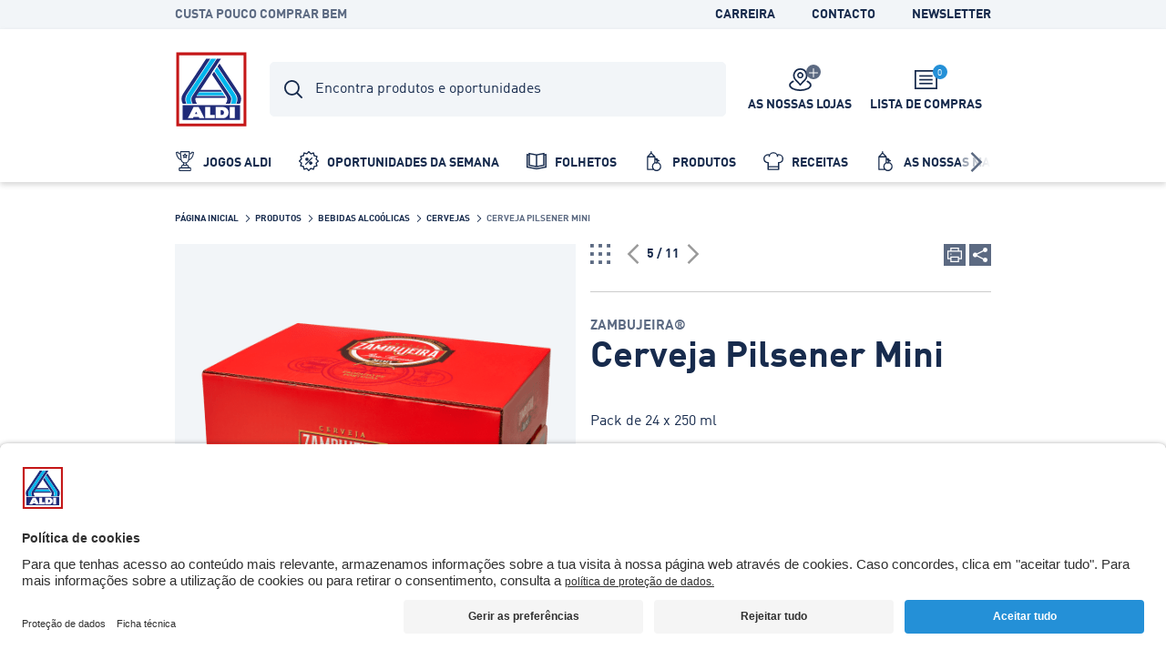

--- FILE ---
content_type: text/html; charset=utf-8
request_url: https://www.aldi.pt/produto/cerveja-pilsener-mini-403-1-0.article.html
body_size: 11506
content:


<!doctype html>
<html lang="pt" data-sprite-path="/etc/designs/aldi/web/frontend/aldi/images/sprite.svg.res/1758094970440/sprite.svg">
<head>



	<script id="usercentrics-cmp" data-settings-id="FFEClJQxi" src="https://app.usercentrics.eu/browser-ui/latest/bundle_legacy.js" defer></script>




<meta charset="utf-8">
<meta http-equiv="X-UA-Compatible" content="IE=edge">
<meta name="viewport" content="width=device-width, initial-scale=1.0">




	
	<meta name="description" content="ZAMBUJEIRA® Cerveja Pilsener Mini. Pack de 24 x 250 mlAdiciona à lista de compras e compra na loja ALDI mais perto de ti!">
	<meta name="robots" content="index,follow">
	<link rel="canonical" href="https://www.aldi.pt/produtos/bebidas-alcoolicas/cervejas/cerveja-pilsener-mini-403-1-0.article.html">



<meta property="og:title" content="ZAMBUJEIRA® Cerveja Pilsener Mini"/>
<meta property="og:description" content="ZAMBUJEIRA® Cerveja Pilsener Mini. Pack de 24 x 250 mlAdiciona à lista de compras e compra na loja ALDI mais perto de ti!"/>
<meta property="og:type" content="website"/>
<meta property="og:image" content="https://www.aldi.pt/content/dam/aldi/portugal/_assets/403-1920x1920.png/_jcr_content/renditions/original.transform/288w/img.260122.png"/>
<meta property="og:image:width" content="288"/>
<meta property="og:image:height" content="288"/>
<meta property="og:url" content="https://www.aldi.pt/produtos/bebidas-alcoolicas/cervejas/cerveja-pilsener-mini-403-1-0.article.html"/>
<meta property="og:locale" content="pt_PT"/>



<meta name="facebook-domain-verification" content="6kf5oqcue45mxdegsw1kgt16c9b3uw"/>





<link rel="manifest">
<meta name="theme-color" content="#00b4dc">
<meta name="mobile-web-app-capable" content="yes">
<meta name="apple-mobile-web-app-capable" content="yes">
<meta name="apple-mobile-web-app-status-bar-style" content="black">
<link rel="icon" type="image/png" sizes="16x16" href="/etc/designs/aldi/web/frontend/aldi/images/favicons/favicon-16x16.png.res/1638343053228/favicon-16x16.png">
<link rel="icon" type="image/png" sizes="32x32" href="/etc/designs/aldi/web/frontend/aldi/images/favicons/favicon-32x32.png.res/1638343053254/favicon-32x32.png">
<link rel="icon" type="image/png" sizes="192x192" href="/etc/designs/aldi/web/frontend/aldi/images/favicons/favicon-192x192.png.res/1638343053228/favicon-192x192.png">
<link rel="apple-touch-icon" sizes="180x180" href="/etc/designs/aldi/web/frontend/aldi/images/favicons/apple-touch-icon.png.res/1638343053228/apple-touch-icon.png">
<meta name="msapplication-TileColor" content="#00b4dc">
<meta name="msapplication-TileImage" content="/etc/designs/aldi/web/frontend/aldi/images/favicons/tile-310x310.png">
<link rel="shortcut icon" href="/etc/designs/aldi/web/frontend/aldi/images/favicons/favicon.ico.res/1638343053254/favicon.ico">



	
		<title>ZAMBUJEIRA® Cerveja Pilsener Mini | ALDI</title>
	
	








	
	
	
	




<link rel="preload" href="/content/aldi/portugal.styles.minified.css/1764265635824.css" as="style" onload="this.onload=null;this.rel='stylesheet'">
<noscript><link rel="stylesheet" href="/content/aldi/portugal.styles.minified.css/1764265635824.css"></noscript>


<script type="text/javascript">
	var digitalData = {"page":{"pageInfo":{"pageName":"Product Detail:403:Cerveja Pilsener Mini","country":"PT","language":"PT","currency":"EUR","environment":"Production","siteName":"n/a"},"pageCategory":{"pageType":"Product Detail Page","primaryCategory":"Produto","subCategory1":"403","subCategory2":"n/a","subCategory3":"n/a"},"event":[]}, "user":{"account":{"userID":"","loginStatus":""}}};
</script>






<link rel="preload" href="/etc/designs/aldi/web/frontend/aldi/fonts/32DF83_2_0.woff2" as="font" type="font/woff2" crossorigin/>

<link rel="preload" href="/etc/designs/aldi/web/frontend/aldi/fonts/32DF83_4_0.woff2" as="font" type="font/woff2" crossorigin/>

<link rel="preload" href="/etc/designs/aldi/web/frontend/aldi/fonts/32DF83_5_0.woff2" as="font" type="font/woff2" crossorigin/>


    
<link rel="stylesheet" href="/etc/designs/aldi/web/clientlibs/css/main.ACSHASH0040293b1f993ac874bad917175bbd27.css" type="text/css">



<link rel="stylesheet" href="/etc/designs/aldi/web/frontend/aldi/css/print.min.css.res/1679470244907/print.min.css" media="print">



    
<script type="text/javascript" src="/etc/designs/aldi/web/clientlibs/js/head.ACSHASH5b80db8707f75264b4aeed7986e4a694.js"></script>







<script>
 //prehiding snippet for Adobe Target with asynchronous Launch deployment
 (function(g,b,d,f){(function(a,c,d){if(a){var e=b.createElement("style");e.id=c;e.innerHTML=d;a.appendChild(e)}})(b.getElementsByTagName("head")[0],"at-body-style",d);setTimeout(function(){var a=b.getElementsByTagName("head")[0];if(a){var c=b.getElementById("at-body-style");c&&a.removeChild(c)}},f)})(window,document,"body {opacity: 0 !important}",3E3);
</script>
<script src="//assets.adobedtm.com/launch-ENcd518efa263e42028901c695e6d2b16e.min.js" async></script>








<script type="text/javascript" src="https://cdns.gigya.com/js/gigya.js?apikey=4_xuLAfESG6tYAgOR16STgdw"></script>
<script type="application/javascript">
    window.cdcEnabled = true;
</script>

<link rel='stylesheet' type='text/css' href='https://cdn-fe-service.prod.an-cms.com/css/commons.34cb8074b843ff70d5d4.css'><link rel='stylesheet' type='text/css' href='https://cdn-fe-service.prod.an-cms.com/css/search.4a0adde5534623a56961.css'>
</head>
<body class="page " data-t-name="ContentPage">
    



	<script type="text/javascript">if (window.performance && window.performance.mark) { window.performance.mark('page top parsed') }</script>

	



<header class="mod mod-header mod-header--search mod-header--usp" data-t-name="Header" data-smartbanner-title="smartAppBanner.title" data-smartbanner-author="smartAppBanner.author" data-smartbanner-button="smartAppBanner.button" data-smartbanner-store="smartAppBanner.store" data-smartbanner-price="smartAppBanner.price">

	<div class="mod-header__meta">
		<div class="mod-header__meta-inlay">
			
<div class="mod mod-usp" data-t-name="Usp">
	<div class="mod-usp__item">CUSTA POUCO COMPRAR BEM</div>
	
	
</div>


			

<div class="mod mod-meta-navigation" data-t-name="MetaNavigation">
    <ul class="mod-meta-navigation__list">
        <li class="mod-meta-navigation__item">
            <a href="/carreira" class="mod-meta-navigation__action" target="_blank" data-attr-name="Meta Navigation - Level 1" data-attr-value="Carreira">Carreira</a>
        </li>
    
        <li class="mod-meta-navigation__item">
            <a href="/tools/contacto.html" class="mod-meta-navigation__action" data-attr-name="Meta Navigation - Level 1" data-attr-value="Contacto">Contacto</a>
        </li>
    
        <li class="mod-meta-navigation__item">
            <a href="/tools/newsletter/subscricao-da-newsletter.html" class="mod-meta-navigation__action" data-attr-name="Meta Navigation - Level 1" data-attr-value="Newsletter">Newsletter</a>
        </li>
    </ul>
    
    
    

</div>

		</div>
	</div>
	<div class="mod-header__wrapper">
		<div class="container">
			<div class="mod-header__inlay">
				<a href="/" class="mod-header__logo" data-attr-name="Main Navigation - Level 1" data-attr-value="Logo"><img src="/etc/designs/aldi/web/frontend/aldi/images/logo.svg.res/1653373463803/logo.svg" width="100" height="100" alt="ALDI Logo" class="img-responsive logo" onload="if (window.performance && window.performance.mark) { window.performance.mark('logo loaded') }"></a>
				<script type="text/javascript">if (window.performance && window.performance.mark) { window.performance.mark('logo parsed') }</script>

				<div class="mod-header__tools">
					<div class="mod mod-cart" data-t-name="Cart">
						<a href="/lista-de-compras.html" class="mod-cart__btn js-tooltip" data-tooltip-max-width="220" data-tooltip-zindex="500" data-attr-name="Meta Navigation - Level 1" data-attr-value="Shopping List" data-attr-cmp="Shopping List">
							<span class="badge badge--primary">0</span>
							<svg class="icon icon--list" aria-hidden="true">
								<use xlink:href="/etc/designs/aldi/web/frontend/aldi/images/sprite.svg.res/1758094970440/sprite.svg#list"></use>
							</svg>
							<span class="mod-cart__title">Lista de compras</span>
						</a>
					</div>
					

<div class="mod mod-store-picker-flyout" data-t-name="StorePickerFlyout">
    

    <a href="/tools/lojas-e-horarios-de-funcionamento.html" class="mod-store-picker-flyout__btn" data-attr-name="Meta Navigation - Level 1" data-attr-value="Supermarket search">
        <span class="mod-store-picker-flyout__btn-inlay">
            <span class="badge badge--primary">
                <svg class="icon icon--close" aria-hidden="true">
                    <use xlink:href="/etc/designs/aldi/web/frontend/aldi/images/sprite.svg.res/1758094970440/sprite.svg#close"></use>
                </svg>
                <svg class="icon icon--check" aria-hidden="true">
                    <use xlink:href="/etc/designs/aldi/web/frontend/aldi/images/sprite.svg.res/1758094970440/sprite.svg#check"></use>
                </svg>
            </span>
            <svg class="icon icon--storefinder-3" aria-hidden="true">
                <use xlink:href="/etc/designs/aldi/web/frontend/aldi/images/sprite.svg.res/1758094970440/sprite.svg#storefinder-3"></use>
            </svg>
            <span class="mod-store-picker-flyout__title">As nossas lojas</span>
        </span>
    </a>
</div>

					<div class="mod-header__magazine">
						<a href="/folhetos-aldi.html" title="Folhetos ALDI" data-attr-name="Meta Navigation - Level 1" data-attr-value="Magazine">
							<svg class="icon icon--magazine icon--baseline" aria-hidden="true">
							  <use xlink:href="/etc/designs/aldi/web/frontend/aldi/images/sprite.svg.res/1758094970440/sprite.svg#magazine"></use>
							</svg>
							<span>Folhetos ALDI</span>
						</a>
					</div>
				</div>

				<div class="mod-header__search">
					
    <div class="aem-react-component Search" data-params="{&#34;suggestHeadline&#34;:&#34;Mais pesquisados&#34;,&#34;emptyResults&#34;:&#34;Não encontrámos resultados&#34;,&#34;indexName&#34;:&#34;prod_pt_pt_querysuggestions&#34;,&#34;placeholderFocus&#34;:&#34;Por exemplo, pesquisa o nome de um produto ou receita…&#34;,&#34;suggestErrorLabel&#34;:&#34;As sugestões de pesquisa não estão disponíveis neste momento. Por favor, volta a tentar novamente.&#34;,&#34;externalizerErrorLabel&#34;:&#34;A pesquisa não está disponível neste momento. Atualiza a página e volta a tentar mais tarde.&#34;,&#34;indices&#34;:[&#34;{\&#34;id\&#34;:\&#34;prod_pt_pt_assortment\&#34;,\&#34;label\&#34;:\&#34;Produtos\&#34;}&#34;,&#34;{\&#34;id\&#34;:\&#34;prod_pt_pt_offers\&#34;,\&#34;label\&#34;:\&#34;Oportunidades\&#34;}&#34;,&#34;{\&#34;id\&#34;:\&#34;prod_pt_pt_recipes\&#34;,\&#34;label\&#34;:\&#34;Receitas\&#34;}&#34;,&#34;{\&#34;id\&#34;:\&#34;prod_pt_pt_content\&#34;,\&#34;label\&#34;:\&#34;Sobre nós\&#34;}&#34;],&#34;context&#34;:&#34;algolia&#34;,&#34;placeholder&#34;:&#34;Encontra produtos e oportunidades&#34;,&#34;resultsPath&#34;:&#34;/content/aldi/portugal/pt/web-consumer/procurar&#34;,&#34;contentPath&#34;:&#34;/content/aldi/portugal/pt/jcr:content/labels/search&#34;,&#34;isEditMode&#34;:false}" data-path="/content/aldi/portugal/pt/web-consumer/produto/jcr:content/algoliasearch"></div>
    <script>
        (function () {
            var event = document.createEvent('Event');
            event.initEvent('loadaemreactcomponent', true, true);
            document.dispatchEvent(event);
        }());
    </script>

<!-- dynamic loading of AEM components by the FrontendService -->


				</div>

				<div class="mod-header__nav">
					<nav class="mod mod-main-navigation" data-t-name="MainNavigation" data-current-path="/content/aldi/portugal/pt/web-consumer/produto" data-menu-src="/content/aldi/portugal/pt/web-consumer.mainnavigation-lazy.html">
	<button type="button" class="mod-main-navigation__mobile-menu" aria-label="Menu">
		<svg class="icon icon--mobile-menu" aria-hidden="true">
			<use xlink:href="/etc/designs/aldi/web/frontend/aldi/images/sprite.svg.res/1758094970440/sprite.svg#mobile-menu"></use>
		</svg>
	</button>

	<div class="mod-main-navigation__panels">
		<div class="mod-main-navigation__panels-header">
			<div class="mod-main-navigation__title">Menu</div>
			<button type="button" class="mod-main-navigation__back" data-attr-value="Back" data-attr-name="Main Navigation - Level $[level]">
				 <svg class="icon icon--arrow-left" aria-hidden="true">
                    <use xlink:href="/etc/designs/aldi/web/frontend/aldi/images/sprite.svg.res/1758094970440/sprite.svg#arrow-left"></use>
                </svg>
                <span class="mod-main-navigation__back-label">voltar</span>
			</button>
			<button type="button" class="mod-main-navigation__close" data-attr-value="Close" data-attr-name="Main Navigation - Level $[level]">
				<svg class="icon icon--close" aria-hidden="true">
                    <use xlink:href="/etc/designs/aldi/web/frontend/aldi/images/sprite.svg.res/1758094970440/sprite.svg#close"></use>
                </svg>
			</button>
		</div>
	</div>

	
	
	<div class="mod-main-navigation__menu mod-main-navigation__menu--level-1">
		<ul class="mod-main-navigation__list">
			<li class="mod-main-navigation__item">
				
					<a class="mod-main-navigation__action " href="/jogos-aldi.html" data-current-path="/content/aldi/portugal/pt/web-consumer/jogos-aldi" data-attr-name="Main Navigation - Level 1" data-attr-value="Jogos ALDI">
						<svg class="icon icon--baseline icon--pulsera" aria-hidden="true">
							<use xlink:href="/etc/designs/aldi/web/frontend/aldi/images/sprite.svg.res/1758094970440/sprite.svg#pulsera"></use>
						</svg>
						Jogos ALDI
					</a>
				
				
			</li>
		
			<li class="mod-main-navigation__item">
				
					<a class="mod-main-navigation__action " href="/oportunidades-da-semana.html" data-current-path="/content/aldi/portugal/pt/web-consumer/As-nossas-oportunidades" data-attr-name="Main Navigation - Level 1" data-attr-value="Oportunidades da Semana">
						<svg class="icon icon--baseline icon--offer" aria-hidden="true">
							<use xlink:href="/etc/designs/aldi/web/frontend/aldi/images/sprite.svg.res/1758094970440/sprite.svg#offer"></use>
						</svg>
						Oportunidades da Semana
					</a>
				
				
			</li>
		
			<li class="mod-main-navigation__item">
				
					<a class="mod-main-navigation__action " href="/folhetos-aldi.html" data-current-path="/content/aldi/portugal/pt/web-consumer/folhetos-aldi" data-attr-name="Main Navigation - Level 1" data-attr-value="Folhetos ">
						<svg class="icon icon--baseline icon--magazine" aria-hidden="true">
							<use xlink:href="/etc/designs/aldi/web/frontend/aldi/images/sprite.svg.res/1758094970440/sprite.svg#magazine"></use>
						</svg>
						Folhetos 
					</a>
				
				
			</li>
		
			<li class="mod-main-navigation__item">
				
					<a class="mod-main-navigation__action " href="/produtos.html" data-current-path="/content/aldi/portugal/pt/web-consumer/produtos-novo" data-attr-name="Main Navigation - Level 1" data-attr-value="Produtos">
						<svg class="icon icon--baseline icon--products" aria-hidden="true">
							<use xlink:href="/etc/designs/aldi/web/frontend/aldi/images/sprite.svg.res/1758094970440/sprite.svg#products"></use>
						</svg>
						Produtos
					</a>
				
				
			</li>
		
			<li class="mod-main-navigation__item">
				
					<a class="mod-main-navigation__action " href="/receitas-aldi.html" data-current-path="/content/aldi/portugal/pt/web-consumer/receitas-aldi" data-attr-name="Main Navigation - Level 1" data-attr-value="Receitas">
						<svg class="icon icon--baseline icon--recipe" aria-hidden="true">
							<use xlink:href="/etc/designs/aldi/web/frontend/aldi/images/sprite.svg.res/1758094970440/sprite.svg#recipe"></use>
						</svg>
						Receitas
					</a>
				
				
			</li>
		
			<li class="mod-main-navigation__item">
				
					<a class="mod-main-navigation__action " href="/as-nossas-marcas.html" data-current-path="/content/aldi/portugal/pt/web-consumer/marcas" data-attr-name="Main Navigation - Level 1" data-attr-value="As nossas marcas">
						<svg class="icon icon--baseline icon--products" aria-hidden="true">
							<use xlink:href="/etc/designs/aldi/web/frontend/aldi/images/sprite.svg.res/1758094970440/sprite.svg#products"></use>
						</svg>
						As nossas marcas
					</a>
				
				
			</li>
		</ul>
	</div>

</nav>

				</div>
			</div>
		</div>
	</div>

</header>


    <div class="page__main">
        <div class="page__content">
            


	<div class="container">
		<div class="mod mod-breadcrumb" data-t-name="Breadcrumb">
	<ol class="mod-breadcrumb__nav">
		<li class="mod-breadcrumb__item">
			<svg class="icon icon--arrow-right" aria-hidden="true">
                <use xlink:href="/etc/designs/aldi/web/frontend/aldi/images/sprite.svg.res/1758094970440/sprite.svg#arrow-right"></use>
            </svg>
			<a href="/">
				<span>Página inicial</span>
			</a>
		</li>
	
		<li class="mod-breadcrumb__item">
			<svg class="icon icon--arrow-right" aria-hidden="true">
                <use xlink:href="/etc/designs/aldi/web/frontend/aldi/images/sprite.svg.res/1758094970440/sprite.svg#arrow-right"></use>
            </svg>
			<a href="/produtos.html">
				<span>Produtos</span>
			</a>
		</li>
	
		<li class="mod-breadcrumb__item">
			<svg class="icon icon--arrow-right" aria-hidden="true">
                <use xlink:href="/etc/designs/aldi/web/frontend/aldi/images/sprite.svg.res/1758094970440/sprite.svg#arrow-right"></use>
            </svg>
			<a href="/produtos/bebidas-alcoolicas.html">
				<span>Bebidas Alcoólicas</span>
			</a>
		</li>
	
		<li class="mod-breadcrumb__item">
			<svg class="icon icon--arrow-right" aria-hidden="true">
                <use xlink:href="/etc/designs/aldi/web/frontend/aldi/images/sprite.svg.res/1758094970440/sprite.svg#arrow-right"></use>
            </svg>
			<a href="/produtos/bebidas-alcoolicas/cervejas.html">
				<span>Cervejas</span>
			</a>
		</li>
	
		<li class="mod-breadcrumb__item">
			<svg class="icon icon--arrow-right" aria-hidden="true">
                <use xlink:href="/etc/designs/aldi/web/frontend/aldi/images/sprite.svg.res/1758094970440/sprite.svg#arrow-right"></use>
            </svg>
			
				<span>Cerveja Pilsener Mini</span>
			
		</li>
	</ol>
</div><script type="application/ld+json">
{
  "@context": "http://schema.org",
  "@type": "BreadcrumbList",
  "itemListElement": [
    {
    "@type": "ListItem",
    "position": 1,
    "item": {
      "@id": "https://www.aldi.pt/",
      "name": "Página inicial"
      }
    },
    {
    "@type": "ListItem",
    "position": 2,
    "item": {
      "@id": "https://www.aldi.pt/produtos.html",
      "name": "Produtos"
      }
    },
    {
    "@type": "ListItem",
    "position": 3,
    "item": {
      "@id": "https://www.aldi.pt/produtos/bebidas-alcoolicas.html",
      "name": "Bebidas Alcoólicas"
      }
    },
    {
    "@type": "ListItem",
    "position": 4,
    "item": {
      "@id": "https://www.aldi.pt/produtos/bebidas-alcoolicas/cervejas.html",
      "name": "Cervejas"
      }
    }
  ]
  }
</script>

		
		






	<div class="mod mod-article-intro  " data-t-name="ArticleIntro" data-article="{&#34;id&#34;:&#34;/produtos/bebidas-alcoolicas/cervejas/snippet-403-1-0.shoppinglisttile.article.html&#34;,&#34;productInfo&#34;:{&#34;productName&#34;:&#34;Cerveja Pilsener Mini&#34;,&#34;productID&#34;:&#34;403&#34;,&#34;brand&#34;:&#34;ZAMBUJEIRA®&#34;,&#34;ownedBrand&#34;:&#34;Not Owned&#34;,&#34;priceWithTax&#34;:8.59,&#34;quantity&#34;:1,&#34;inPromotion&#34;:false},&#34;productCategory&#34;:{&#34;primaryCategory&#34;:&#34;bebidas-alcoolicas&#34;,&#34;subCategory1&#34;:&#34;n/a&#34;,&#34;subCategory2&#34;:&#34;n/a&#34;}}"/>

	<div class="mod-article-intro__gallery">
		
		
		
<div class="mod mod-gallery-article" data-t-name="GalleryArticle">
	<div class="slider mod-gallery-article__stage">
		<div class="slider__item">
			
			
				

<a class="mod-gallery-article__media mod-gallery-article__media--img has-lightbox" href="/content/dam/aldi/portugal/_assets/403-1920x1920.png/_jcr_content/renditions/opt.1250w.png.res/1733420917510/opt.1250w.png" data-srcset="/content/dam/aldi/portugal/_assets/403-1920x1920.png/jcr:content/renditions/opt.288w.png.res/1733420917510/opt.288w.png 288w, /content/dam/aldi/portugal/_assets/403-1920x1920.png/jcr:content/renditions/opt.440w.png.res/1733420917510/opt.440w.png 440w, /content/dam/aldi/portugal/_assets/403-1920x1920.png/jcr:content/renditions/opt.592w.png.res/1733420917510/opt.592w.png 592w" data-sizes="(orientation: landscape) calc(100vh - 120px), calc(100vw - 2rem)" target="_blank">

	<img alt="Cerveja Pilsener Mini" class="img-responsive cq-dd-image" data-src="[data-uri]" data-srcset="/content/dam/aldi/portugal/_assets/403-1920x1920.png/jcr:content/renditions/opt.288w.png.res/1733420917510/opt.288w.png 288w, /content/dam/aldi/portugal/_assets/403-1920x1920.png/jcr:content/renditions/opt.440w.png.res/1733420917510/opt.440w.png 440w, /content/dam/aldi/portugal/_assets/403-1920x1920.png/jcr:content/renditions/opt.592w.png.res/1733420917510/opt.592w.png 592w" data-sizes="(min-width: 1440px) 592px, (min-width: 1024px) 440px, (min-width: 768px) 360px, 100vw" loading="lazy" data-attr-name="Product Detail - Level 1" data-attr-value="Main Image">
	<svg class="icon icon--zoom-in" aria-hidden="true">
		<use xlink:href="/etc/designs/aldi/web/frontend/aldi/images/sprite.svg.res/1758094970440/sprite.svg#zoom-in"></use>
	</svg>
</a>


<script type="application/ld+json">
{
  "@type": "ImageObject",
  "@context": "http://schema.org",
  "author": "",
  "contentLocation": "",
  "contentUrl": "https://www.aldi.pt/content/dam/aldi/portugal/_assets/403-1920x1920.png",
  "datePublished": "2025-02-19",
  "description": "Pack de 24 x 250 ml",
  "name": ""
  }
</script>

			
			
			
			
		</div>
	
		<div class="slider__item">
			
			
				

<a class="mod-gallery-article__media mod-gallery-article__media--img has-lightbox" href="/content/dam/aldi/portugal/_assets/403-1-1920x1920.png/_jcr_content/renditions/opt.1250w.png.res/1733420914025/opt.1250w.png" data-srcset="/content/dam/aldi/portugal/_assets/403-1-1920x1920.png/jcr:content/renditions/opt.288w.png.res/1733420914025/opt.288w.png 288w, /content/dam/aldi/portugal/_assets/403-1-1920x1920.png/jcr:content/renditions/opt.440w.png.res/1733420914025/opt.440w.png 440w, /content/dam/aldi/portugal/_assets/403-1-1920x1920.png/jcr:content/renditions/opt.592w.png.res/1733420914025/opt.592w.png 592w" data-sizes="(orientation: landscape) calc(100vh - 120px), calc(100vw - 2rem)" target="_blank">

	<img alt="Cerveja Pilsener Mini" class="img-responsive cq-dd-image" data-src="[data-uri]" data-srcset="/content/dam/aldi/portugal/_assets/403-1-1920x1920.png/jcr:content/renditions/opt.288w.png.res/1733420914025/opt.288w.png 288w, /content/dam/aldi/portugal/_assets/403-1-1920x1920.png/jcr:content/renditions/opt.440w.png.res/1733420914025/opt.440w.png 440w, /content/dam/aldi/portugal/_assets/403-1-1920x1920.png/jcr:content/renditions/opt.592w.png.res/1733420914025/opt.592w.png 592w" data-sizes="(min-width: 1440px) 592px, (min-width: 1024px) 440px, (min-width: 768px) 360px, 100vw" loading="lazy" data-attr-name="Product Detail - Level 1" data-attr-value="Main Image">
	<svg class="icon icon--zoom-in" aria-hidden="true">
		<use xlink:href="/etc/designs/aldi/web/frontend/aldi/images/sprite.svg.res/1758094970440/sprite.svg#zoom-in"></use>
	</svg>
</a>


<script type="application/ld+json">
{
  "@type": "ImageObject",
  "@context": "http://schema.org",
  "author": "",
  "contentLocation": "",
  "contentUrl": "https://www.aldi.pt/content/dam/aldi/portugal/_assets/403-1-1920x1920.png",
  "datePublished": "2025-02-19",
  "description": "Pack de 24 x 250 ml",
  "name": ""
  }
</script>

			
			
			
			
		</div>
	</div>
	<div class="slider mod-gallery-article__thumbs">
		<div class="slider__item">
			<div class="mod-gallery-article__media mod-gallery-article__media--img">
					
				
				
					

	<img alt="Cerveja Pilsener Mini" class="img-responsive cq-dd-image" srcset="/content/dam/aldi/portugal/_assets/403-1920x1920.png/jcr:content/renditions/opt.288w.png.res/1733420917510/opt.288w.png 288w, /content/dam/aldi/portugal/_assets/403-1920x1920.png/jcr:content/renditions/opt.440w.png.res/1733420917510/opt.440w.png 440w, /content/dam/aldi/portugal/_assets/403-1920x1920.png/jcr:content/renditions/opt.592w.png.res/1733420917510/opt.592w.png 592w" sizes="(min-width: 1440px) 592px, (min-width: 1024px) 440px, (min-width: 768px) 360px, 100vw" width="592" height="592">


	

<script type="application/ld+json">
{
  "@type": "ImageObject",
  "@context": "http://schema.org",
  "author": "",
  "contentLocation": "",
  "contentUrl": "https://www.aldi.pt/content/dam/aldi/portugal/_assets/403-1920x1920.png",
  "datePublished": "2025-02-19",
  "description": "Pack de 24 x 250 ml",
  "name": ""
  }
</script>

				
				
				
			
			</div>
		</div>
	
		<div class="slider__item">
			<div class="mod-gallery-article__media mod-gallery-article__media--img">
					
				
				
					

	<img alt="Cerveja Pilsener Mini" class="img-responsive cq-dd-image" srcset="/content/dam/aldi/portugal/_assets/403-1-1920x1920.png/jcr:content/renditions/opt.288w.png.res/1733420914025/opt.288w.png 288w, /content/dam/aldi/portugal/_assets/403-1-1920x1920.png/jcr:content/renditions/opt.440w.png.res/1733420914025/opt.440w.png 440w, /content/dam/aldi/portugal/_assets/403-1-1920x1920.png/jcr:content/renditions/opt.592w.png.res/1733420914025/opt.592w.png 592w" sizes="(min-width: 1440px) 592px, (min-width: 1024px) 440px, (min-width: 768px) 360px, 100vw" width="592" height="592">


	

<script type="application/ld+json">
{
  "@type": "ImageObject",
  "@context": "http://schema.org",
  "author": "",
  "contentLocation": "",
  "contentUrl": "https://www.aldi.pt/content/dam/aldi/portugal/_assets/403-1-1920x1920.png",
  "datePublished": "2025-02-19",
  "description": "Pack de 24 x 250 ml",
  "name": ""
  }
</script>

				
				
				
			
			</div>
		</div>
	</div>
</div>
<div class="mod mod-light-gallery" data-t-name="LightGallery"></div>

	</div>
	
	<div class="mod-article-intro__header">
		<div class="mod-article-intro__services">
			<div class="mod-article-intro__services-nav">
				
				<a title="Ver lista" href="/produtos/bebidas-alcoolicas/cervejas.html" class="mod-article-intro__services-nav-overview" data-attr-name="Product Detail - Level 1" data-attr-value="To Overview">
                    <svg class="icon icon--overview" aria-hidden="true">
                        <use xlink:href="/etc/designs/aldi/web/frontend/aldi/images/sprite.svg.res/1758094970440/sprite.svg#overview"></use>
                    </svg>
                </a>
                <div class="mod-article-intro__services-nav-group">
                    <a title="Artigo anterior" href="/produtos/bebidas-alcoolicas/cervejas/cerveja-pilsener-mini-7004193-1-0.article.html" class="mod-article-intro__services-nav-previous " data-attr-name="Product Detail - Level 1" data-attr-value="Previous Product">
                        <svg class="icon icon--arrow-left" aria-hidden="true">
                            <use xlink:href="/etc/designs/aldi/web/frontend/aldi/images/sprite.svg.res/1758094970440/sprite.svg#arrow-left"></use>
                        </svg>
                    </a>
                    <p class="mod-article-intro__services-nav-pag">5 / 11</p>
                    <a title="Artigo seguinte" href="/produtos/bebidas-alcoolicas/cervejas/cerveja-premium-420-1-0.article.html" class="mod-article-intro__services-nav-next " data-attr-name="Product Detail - Level 1" data-attr-value="Next Product">
                        <svg class="icon icon--arrow-right" aria-hidden="true">
                            <use xlink:href="/etc/designs/aldi/web/frontend/aldi/images/sprite.svg.res/1758094970440/sprite.svg#arrow-right"></use>
                        </svg>
                    </a>
                </div>
			</div>
			<div class="mod-article-intro__services-share">
				<a href="#" class="ic-btn ic-btn--primary js-print hidden-xs" title="Imprimir informação do artigo" data-attr-name="Product Detail - Level 1" data-attr-value="Print">
                    <svg class="icon icon--print" aria-hidden="true">
                        <use xlink:href="/etc/designs/aldi/web/frontend/aldi/images/sprite.svg.res/1758094970440/sprite.svg#print"></use>
                    </svg>
                </a>
                 <div class="mod mod-share" data-t-name="Share">
				    <div class="mod-share__toggle">
				        <a href="#" class="ic-btn ic-btn--primary" title="Partilhar o artigo" data-attr-name="Product Detail - Level 1" data-attr-value="Share">
				           <svg class="icon icon--share" aria-hidden="true">
                                <use xlink:href="/etc/designs/aldi/web/frontend/aldi/images/sprite.svg.res/1758094970440/sprite.svg#share"></use>
                            </svg>
				        </a>
				    </div>
				    <div class="mod-share__menu">
				        <button class="mod-share__close">
				        	<svg class="icon icon--close icon--xs" aria-hidden="true">
                                <use xlink:href="/etc/designs/aldi/web/frontend/aldi/images/sprite.svg.res/1758094970440/sprite.svg#close"></use>
                            </svg>
				        </button>
				        <ul class="mod-share__items">
				            <li class="mod-share__item">
				                <a data-attr-name="Product Detail - Level 1" data-attr-value="Mail" data-attr-type="socialShare" class="mod-share__action" title="Recomendar" href="mailto:?subject=Artigo%20ALDI%20interessante&body=Ol%C3%A1%2C%20%20este%20artigo%20pode%20ser%20interessante%20para%20si.%20Sugerimos%20que%20o%20veja%20com%20mais%20aten%C3%A7%C3%A3o%21%20%20%0D%0A%0D%0Ahttps%3A%2F%2Fwww.aldi.pt%2Fprodutos%2Fbebidas-alcoolicas%2Fcervejas%2Fcerveja-pilsener-mini-403-1-0.article.html">
				                    <svg class="icon icon--mail mod-share__icon" aria-hidden="true">
                                        <use xlink:href="/etc/designs/aldi/web/frontend/aldi/images/sprite.svg.res/1758094970440/sprite.svg#mail"></use>
                                    </svg>
				                    <span class="mod-share__title">Recomendar</span>
				                </a>
				            </li>
				            <li class="mod-share__item">
				                <a href="https://www.facebook.com/sharer/sharer.php?u=https%3A%2F%2Fwww.aldi.pt%2Fprodutos%2Fbebidas-alcoolicas%2Fcervejas%2Fcerveja-pilsener-mini-403-1-0.article.html" data-attr-name="Product Detail - Level 1" data-attr-value="Facebook" data-attr-type="socialShare" class="mod-share__action js-social-share" title="Facebook" data-popup-width="530" data-popup-height="430">
				                    <svg class="icon icon--facebook mod-share__icon" aria-hidden="true">
                                        <use xlink:href="/etc/designs/aldi/web/frontend/aldi/images/sprite.svg.res/1758094970440/sprite.svg#facebook"></use>
                                    </svg>
				                    <span class="mod-share__title">Facebook</span>
				                </a>
				            </li>
				            <li class="mod-share__item">
				                <a href="https://twitter.com/intent/tweet?url=https%3A%2F%2Fwww.aldi.pt%2Fprodutos%2Fbebidas-alcoolicas%2Fcervejas%2Fcerveja-pilsener-mini-403-1-0.article.html" data-attr-name="Product Detail - Level 1" data-attr-value="X" data-attr-type="socialShare" class="mod-share__action js-social-share" title="Twitter" data-popup-width="520" data-popup-height="400">
				                    <svg class="icon icon--twitter mod-share__icon" aria-hidden="true">
                                        <use xlink:href="/etc/designs/aldi/web/frontend/aldi/images/sprite.svg.res/1758094970440/sprite.svg#x"></use>
                                    </svg>
				                    <span class="mod-share__title">Twitter</span>
				                </a>
				            </li>
				        </ul>
				    </div>
				</div>
			</div>
		</div>
		
		<div class="mod-article-intro__header-headline">
			<h1>
				<span class="mod-article-intro__header-headline-small">

	
	ZAMBUJEIRA® 
</span>
				Cerveja Pilsener Mini
				
			</h1>
			
			
		</div>
	</div>

	<div class="mod-article-intro__description">
		<div class="mod-article-intro__info">
			<div class="rte">
				Pack de 24 x 250 ml
			</div>
			


			<div class="mod-article-intro__price ">
				<div class="price">
					<div class="price__label ">
						
						<span class="price__main">
							
							

	<span class="price__wrapper">
		8.59
		<span class="price__sub">

</span>
	</span>


						</span>
					</div>
				</div>
				<div class="price__meta">
					<span class="price__unit">
6-l-pack
</span>
					<span class="price__base">l = 1.43</span>
					
				</div>
								
						
					<div class="mod-article-intro__actions ">
						<button type="button" class="btn btn--secondary mod-article-intro__btn--remember js-remember" data-attr-type="addToShoppingList" data-attr-value="Add to Shopping List" data-attr-name="Product Detail - Level 1" data-attr-proddata="{&#34;id&#34;:&#34;/produtos/bebidas-alcoolicas/cervejas/snippet-403-1-0.shoppinglisttile.article.html&#34;,&#34;productInfo&#34;:{&#34;productName&#34;:&#34;Cerveja Pilsener Mini&#34;,&#34;productID&#34;:&#34;403&#34;,&#34;brand&#34;:&#34;ZAMBUJEIRA®&#34;,&#34;ownedBrand&#34;:&#34;Not Owned&#34;,&#34;priceWithTax&#34;:8.59,&#34;quantity&#34;:1,&#34;inPromotion&#34;:false},&#34;productCategory&#34;:{&#34;primaryCategory&#34;:&#34;bebidas-alcoolicas&#34;,&#34;subCategory1&#34;:&#34;n/a&#34;,&#34;subCategory2&#34;:&#34;n/a&#34;}}" data-notification-add="Foi adicionado" data-notification-remove="Foi removido">
							<span class="icon-wrapper">
								<svg class="icon icon--add-to-list" aria-hidden="true">
									<use xlink:href="/etc/designs/aldi/web/frontend/aldi/images/sprite.svg.res/1758094970440/sprite.svg#add-to-list"></use>
								</svg>
							</span>
							<span class="mod-article-intro__actions-add">Adicionar à lista de compras</span>
							<div class="quantitycounter">
								<span class="quantitycounter__minus js-quantitiy-minus" data-attr-type="removeFromShoppingList" data-attr-value="Remove from Shopping List" role="button">
									<svg class="icon icon--delete" aria-hidden="true">
										<use xlink:href="/etc/designs/aldi/web/frontend/aldi/images/sprite.svg.res/1758094970440/sprite.svg#delete"></use>
									</svg>
									<span class="icon--minus">
										<svg class="icon icon--remove icon--sm" aria-hidden="true">
											<use xlink:href="/etc/designs/aldi/web/frontend/aldi/images/sprite.svg.res/1758094970440/sprite.svg#remove"></use>
										</svg>
									</span>
								</span>
							
								<span class="quantitycounter__value js-quantitiy-value"></span>
							
								<span class="quantitycounter__plus js-quantitiy-plus" data-attr-type="addToShoppingList" data-attr-value="Add to Shopping List" role="button">
									<span class="icon--plus">
										<svg class="icon icon--add icon--sm" aria-hidden="true">
											<use xlink:href="/etc/designs/aldi/web/frontend/aldi/images/sprite.svg.res/1758094970440/sprite.svg#add"></use>
										</svg>
									</span>
								</span>
							</div>
						</button>
						
					</div>
				
			</div>
			
		</div>
		
		<div class="mod-article-intro__badges">
			
			

		
			
				
			
		</div>
	</div>
</div>

<div class="row">
	<div class="col-sm-8">
		<div class="mod mod-copy" data-t-name="Copy">
			<div class="rte">
				
			</div>
			

			

		</div>
	</div>
	<div class="col-sm-4">
		<div class="mod mod-certificates" data-t-name="Certificates">
			<div class="mod-certificates__items">
				
					
				
			</div>
		</div>
	</div>
</div>
		
<div class="mod mod-product-slider" data-t-name="ProductSlider" data-loading-state="unloaded" data-url="/content/aldi/portugal/pt/web-consumer/produtos-novo/bebidas-alcoolicas/cervejas/jcr:content/par/tiles_by_category.productslider.html" data-wait-for-lazycontext="true" data-hidden-article="cerveja-pilsener-mini-403" data-max-num-articles="12">
</div>
		
	</div>


            <div class="container">
	
	
	


</div>

            

        </div>

		


<footer class="mod mod-footer" data-t-name="Footer">
	<div class="container">
	 	
			<div class="mod mod-app-newsletter-teaser" data-t-name="AppNewsletterTeaser">
				<div class="row">
					<div class="col-sm-12 col-md-6">
						<div class="mod mod-app-teaser" data-t-name="AppTeaser">
	<span class="heading-h5 mod-app-teaser__headline">Descarregar App ALDI</span>
	<div class="mod-app-teaser__inlay">
		<img src="/etc/designs/aldi/web/frontend/aldi/images/app/app-icon.svg.res/1638343053258/app-icon.svg" width="80" height="80" class="mod-app-teaser__app-icon" alt="Descarregar App ALDI">
		<div class="mod-app-teaser__inlay-wrapper">
			<span>Oportunidades semanais, folhetos e receitas</span>
			<a href="https://apps.apple.com/pt/app/aldi-supermercados/id671746376" target="_blank" data-attr-1="Footer" data-attr-2="App Store">
				<img src="/etc/designs/aldi/web/frontend/aldi/images/app/apple-store-badge-pt.svg.res/1629267146730/apple-store-badge-pt.svg" width="120" height="40" class="mod-app-teaser__store-badge" alt="ALDI Supermercados">
			</a>
			<a href="https://play.google.com/store/apps/details?id=pt.aldi.android" target="_blank" data-attr-1="Footer" data-attr-2="Google Play">
				<img src="/etc/designs/aldi/web/frontend/aldi/images/app/google-play-badge-pt.png.res/1629267146732/google-play-badge-pt.png" width="120" height="40" class="mod-app-teaser__store-badge" alt="ALDI Supermercados">
			</a>
		</div>
	</div>
</div>

					</div>
					<div class="col-sm-12 col-md-6">
						
<div class="mod mod-newsletter-teaser" data-t-name="NewsletterTeaser">
	<div class="mod-newsletter-teaser__inlay">
		<div class="mod-newsletter-teaser__wrapper">
			<span class="heading-h5 mod-newsletter-teaser__title">ALDI Newsletter</span>
			<p class="copy copy--100">Não perca as nossas novidades!</p>
		</div>
		<div class="mod-newsletter-teaser__wrapper">
			<form name="newslettersub" action="/tools/newsletter/subscricao-da-newsletter.html" method="GET" class="mod-newsletter-teaser__form" data-attr-name="Newsletter Registration - Level 1" data-attr-value="Newsletter Submit">
				<label aria-hidden="false" class="textfield-label" for="email">Introduza aqui o seu endereço de e-mail </label>
				<div class="textfield">
					<input type="email" class="textfield__control" name="email" placeholder="Introduza aqui o seu endereço de e-mail ">
				</div>
				<button type="submit" class="btn btn--primary mod-newsletter-teaser__submit">SUBSCREVER</button>
			</form>
		</div>
	</div>
</div>

					</div>
				</div>
			</div>
		
		
		<ul class="mod-footer__list">
			<li>
				



	



	



	
<div class="mod-footer__area ">
	<a href="/supermercados-aldi/sobre-nos.html" title="Sobre nós" class="mod-footer__title">
		Sobre nós
	</a>
	
	<ul>
		



	
<li>
	<a href="/supermercados-aldi/sobre-nos/historia-premios-e-distincoes.html" title="História, prémios e distinções" target="_blank" data-attr-name="Footer Navigation - Level 1" data-attr-value="List" data-attr-type="footerLink">História, prémios e distinções</a>
</li>

	
<li>
	<a href="/supermercados-aldi/sobre-nos/imprensa.html" title="Comunicados de imprensa" target="_blank" data-attr-name="Footer Navigation - Level 1" data-attr-value="List" data-attr-type="footerLink">Comunicados de imprensa</a>
</li>

	
<li>
	<a href="/supermercados-aldi/sobre-nos/compliance.html" title="Compliance" target="_blank" data-attr-name="Footer Navigation - Level 1" data-attr-value="List" data-attr-type="footerLink">Compliance</a>
</li>

	
<li>
	<a href="/carreira/ofertas-de-emprego.html" title="Ofertas de emprego" target="_blank" data-attr-name="Footer Navigation - Level 1" data-attr-value="List" data-attr-type="footerLink">Ofertas de emprego</a>
</li>

	
<li>
	<a href="/supermercados-aldi/sobre-nos/terrenos-e-lojas-comerciais.html" title="Terrenos e lojas comerciais" target="_blank" data-attr-name="Footer Navigation - Level 1" data-attr-value="List" data-attr-type="footerLink">Terrenos e lojas comerciais</a>
</li>

	
<li>
	<a href="https://www.aldi.com/" title="Internacional " target="_blank" data-attr-name="Footer Navigation - Level 1" data-attr-value="List" data-attr-type="footerLink">Internacional </a>
</li>

	
<li>
	<a href="/supermercados-aldi/sobre-nos/sustentabilidade.html" title="Sustentabilidade" target="_blank" data-attr-name="Footer Navigation - Level 1" data-attr-value="List" data-attr-type="footerLink">Sustentabilidade</a>
</li>

	
<li>
	<a href="/produtos/sacos-colecionaveis.html" title="Sacos colecionáveis" target="_blank" data-attr-name="Footer Navigation - Level 1" data-attr-value="List" data-attr-type="footerLink">Sacos colecionáveis</a>
</li>

	
<li>
	<a href="/supermercados-aldi.html" title="Supermercados ALDI" data-attr-name="Footer Navigation - Level 1" data-attr-value="List" data-attr-type="footerLink">Supermercados ALDI</a>
</li>

	
<li>
	<a href="/jogos-aldi.html" title="Jogos ALDI" data-attr-name="Footer Navigation - Level 1" data-attr-value="List" data-attr-type="footerLink">Jogos ALDI</a>
</li>

	






	</ul>
</div>

	
<div class="mod-footer__area ">
	<a href="/tools/contacto.html" title="Contacto" class="mod-footer__title" target="_blank">
		Contacto
	</a>
	
	<ul>
		






	</ul>
</div>




			</li>
			<li>
				



	



	
<div class="mod-footer__area ">
	<a href="/servico-ao-cliente.html" title=" Serviços" class="mod-footer__title">
		 Serviços
	</a>
	
	<ul>
		



	
<li>
	<a href="/servico-ao-cliente/aldi-app1.html" title="ALDI App" target="_blank" data-attr-name="Footer Navigation - Level 1" data-attr-value="List" data-attr-type="footerLink">ALDI App</a>
</li>

	
<li>
	<a href="/servico-ao-cliente/trocas-e-devolucoes.html" title="Trocas e Devoluções" target="_blank" data-attr-name="Footer Navigation - Level 1" data-attr-value="List" data-attr-type="footerLink">Trocas e Devoluções</a>
</li>

	
<li>
	<a href="https://www.livroreclamacoes.pt/inicio" title="Livro de Reclamações" target="_blank" data-attr-name="Footer Navigation - Level 1" data-attr-value="List" data-attr-type="footerLink">Livro de Reclamações</a>
</li>




	</ul>
</div>




			</li>
			<li>
				



	



	



	
<div class="mod-footer__area ">
	<a href="/informacao.html" title="Informação" class="mod-footer__title">
		Informação
	</a>
	
	<ul>
		



	
<li>
	<a href="/tools/ajuda.html" title="Perguntas Frequentes" data-attr-name="Footer Navigation - Level 1" data-attr-value="List" data-attr-type="footerLink">Perguntas Frequentes</a>
</li>

	
<li>
	<a href="/tools/ficha-tecnica.html" title="Ficha técnica" data-attr-name="Footer Navigation - Level 1" data-attr-value="List" data-attr-type="footerLink">Ficha técnica</a>
</li>

	
<li>
	<a href="/tools/protecao-de-dados.html" title="Proteção de dados" data-attr-name="Footer Navigation - Level 1" data-attr-value="List" data-attr-type="footerLink">Proteção de dados</a>
</li>

	



	



	
<li>
	<a onclick="UC_UI.showSecondLayer();" href="#" title="Gestão de cookies" data-attr-name="Footer Navigation - Level 1" data-attr-value="List" data-attr-type="footerLink">Gestão de cookies</a>
</li>

	



	
<li>
	<a href="/servico-ao-cliente/garantia.html" title="Garantia" target="_blank" data-attr-name="Footer Navigation - Level 1" data-attr-value="List" data-attr-type="footerLink">Garantia</a>
</li>

	
<li>
	<a href="/servico-ao-cliente/certificados-selos-e-iniciativas.html" title="Certificados, Selos e Iniciativas" target="_blank" data-attr-name="Footer Navigation - Level 1" data-attr-value="List" data-attr-type="footerLink">Certificados, Selos e Iniciativas</a>
</li>

	
<li>
	<a href="/servico-ao-cliente/litigios-de-consumo.html" title="Litígios de Consumo" target="_blank" data-attr-name="Footer Navigation - Level 1" data-attr-value="List" data-attr-type="footerLink">Litígios de Consumo</a>
</li>

	
<li>
	<a href="/sitemap.html" title="Mapa do Site" data-attr-name="Footer Navigation - Level 1" data-attr-value="List" data-attr-type="footerLink">Mapa do Site</a>
</li>




	</ul>
</div>

	






			</li>
			
		</ul>

		
	</div>
	<div class="mod mod-back-to-top" data-t-name="BackToTop">
		<button class="ic-btn ic-btn--round ic-btn--large mod-back-to-top__btn" data-attr-name="Meta Navigation - Level 1" data-attr-value="Back To Top" title="Topo">
			<svg class="icon icon--arrow-top" aria-hidden="true">
				<use xlink:href="/etc/designs/aldi/web/frontend/aldi/images/sprite.svg.res/1758094970440/sprite.svg#arrow-top"></use>
			</svg>
		</button>
	</div>
	<div class="container">
		
			<div class="mod mod-social-media-bar" data-t-name="SocialMediaBar">
    <div class="mod-social-media-bar__items">
    	<span class="heading-h5 mod-social-media-bar__title">Siga as nossas Redes Sociais</span>
    	



	
	<a href="https://www.facebook.com/AldiSupermercados.pt/?_tn_=%2Cd%2CP-R&eid=ARDViVBG2qxBd7M-jxuY_reN89LFIhxF5Dx_b9-_PuKiYHzkpJzdcSOIDBVGwzBqbXTpwSdqnLkJs_Zw" target="_blank" class="mod-social-media-bar__link" rel="nofollow" data-attr-name="Footer Navigation - Level 1" data-attr-value="SM: Facebook">
		<svg class="icon icon--facebook-2" aria-hidden="true">
			<use xlink:href="/etc/designs/aldi/web/frontend/aldi/images/sprite.svg.res/1758094970440/sprite.svg#facebook-2"></use>
		</svg>
	</a>



	
	<a href="https://www.instagram.com/aldi.portugal/?hl=pt" target="_blank" class="mod-social-media-bar__link" rel="nofollow" data-attr-name="Footer Navigation - Level 1" data-attr-value="SM: Instagram">
		<svg class="icon icon--instagram" aria-hidden="true">
			<use xlink:href="/etc/designs/aldi/web/frontend/aldi/images/sprite.svg.res/1758094970440/sprite.svg#instagram"></use>
		</svg>
	</a>



	
	<a href="https://www.youtube.com/channel/UCEIadIOyfxKzcvk4r2oMK4A" target="_blank" class="mod-social-media-bar__link" rel="nofollow" data-attr-name="Footer Navigation - Level 1" data-attr-value="SM: YouTube">
		<svg class="icon icon--youtube" aria-hidden="true">
			<use xlink:href="/etc/designs/aldi/web/frontend/aldi/images/sprite.svg.res/1758094970440/sprite.svg#youtube"></use>
		</svg>
	</a>



	
	<a href="https://pt.linkedin.com/company/aldi-portugal" target="_blank" class="mod-social-media-bar__link" rel="nofollow" data-attr-name="Footer Navigation - Level 1" data-attr-value="SM: Linkedin">
		<svg class="icon icon--linkedin" aria-hidden="true">
			<use xlink:href="/etc/designs/aldi/web/frontend/aldi/images/sprite.svg.res/1758094970440/sprite.svg#linkedin"></use>
		</svg>
	</a>






    	
    </div>
    
</div>
		
		
<div class="mod mod-footnotes" data-t-name="Footnotes" id="informacao">
    <div class="mod-footnotes__item copy copy--25">
		<strong>* Informação importante</strong>
	</div>
	<div class="mod-footnotes__item copy copy--25">
		<span>*</span>
		<div class="rte">Este artigo não faz parte do nosso sortido fixo, está apenas disponível nas nossas lojas ao preço e a partir da data indicada, mas com stock limitado. Apesar de uma planificação cuidadosa, não é possível prever quando o stock se esgotará. O preço indicado é válido, salvo erro de apresentação. As imagens são sugestões de apresentação e não pretendem ser vinculativas. Agradecemos a sua compreensão.</div>
	</div>
	<div class="mod-footnotes__item copy copy--25">
		<span>**</span>
		<div class="rte">Promoções válidas de acordo com a data indicada. As imagens são sugestões de apresentação e não pretendem ser vinculativas.</div>
	</div>
	
	
</div>
	</div>
</footer>



<div class="mod mod-reminder" data-t-name="Reminder">
	<div class="mod-reminder__active">
		<span class="heading-h2">Lembrete</span>
		<div class="alert alert--error alert--subtle">
			<div class="alert__inner">
				<svg class="icon icon--warning alert__icon" aria-hidden="true">
		            <use xlink:href="/etc/designs/aldi/web/frontend/aldi/images/sprite.svg.res/1758094970440/sprite.svg#warning"></use>
		        </svg>
				<div class="alert__content">
					<span class="alert__title">Erro</span>
					<span class="alert__message">Desculpe, existiu um erro. Por favor, tente mais tarde.</span>
				</div>
			</div>
		</div>
		<div class="mod-reminder__container">
			<div class="mod-reminder__article">
				<script id="reminderTemplate" type="text/template">
					<div class="mod-reminder__inlay">
						<p class="heading-h3"></p>
						<div class="mod-reminder__media">
							<img src="[data-uri]" alt="" class="img-responsive">
						</div>
					</div>
				</script>
			</div>
			<form action="https://component.aldinordservice.de/api/v1/product-reminder" method="post" class="mod-reminder__form" data-attr-name="Reminder">
				<p><strong>Pretende ser informado quando o artigo estiver disponível?</p>
				<div class="mod-reminder__f-group">
					<label class="textfield">
						<input type="email" class="textfield__control" name="email" pattern=".*" placeholder="Endereço de e-mail" data-attr-value="E-Mail" required>
						<span class="textfield__label">E-mail</span>
						<span class="textfield__error">Por favor, preencha os campos em falta</span>
					</label>
					
					
				</div>
				<p><strong>Seleção de data</strong></p>
				<div class="mod-reminder__f-group">
					<label class="textfield">
						<input type="text" class="textfield__control" name="dateTime" placeholder="Por favor escolha" data-attr-value="Date/Time" required autocomplete="off">
						<span class="textfield__label">Dia e Hora</span>
						<span class="textfield__error">Por favor, preencha os campos em falta</span>
					</label>
					<div class="mod-reminder__datetime-picker">
						<div class="mod mod-datetime-picker" data-t-name="DatetimePicker">
							<div class="mod-datetime-picker__dialog">
								<div class="mod-datetime-picker__datepicker">
									<div class="mod-datetime-picker__label">Data do lembrete</div>
									<div class="mod-datetime-picker__date-box">
										<div class="mod-datetime-picker__date">2 dias antes</div>
										<div class="mod-datetime-picker__date">1 dia antes</div>
										<div class="mod-datetime-picker__date">No dia da oferta</div>
									</div>
									<button type="button" class="btn btn--secondary btn--block">Concorda</button>
								</div>
								<div class="mod-datetime-picker__timepicker">
									<div class="mod-datetime-picker__label">Período</div>
									<button type="button" class="mod-datetime-picker__prev"></button>
									<div class="mod-datetime-picker__time-box">
										<div class="mod-datetime-picker__time" data-hour="0">00:00</div>
										<div class="mod-datetime-picker__time" data-hour="1">01:00</div>
										<div class="mod-datetime-picker__time" data-hour="2">02:00</div>
										<div class="mod-datetime-picker__time" data-hour="3">03:00</div>
										<div class="mod-datetime-picker__time" data-hour="4">04:00</div>
										<div class="mod-datetime-picker__time" data-hour="5">05:00</div>
										<div class="mod-datetime-picker__time" data-hour="6">06:00</div>
										<div class="mod-datetime-picker__time" data-hour="7">07:00</div>
										<div class="mod-datetime-picker__time" data-hour="8">08:00</div>
										<div class="mod-datetime-picker__time" data-hour="9">09:00</div>
										<div class="mod-datetime-picker__time" data-hour="10">10:00</div>
										<div class="mod-datetime-picker__time" data-hour="11">11:00</div>
										<div class="mod-datetime-picker__time" data-hour="12">12:00</div>
										<div class="mod-datetime-picker__time" data-hour="13">13:00</div>
										<div class="mod-datetime-picker__time" data-hour="14">14:00</div>
										<div class="mod-datetime-picker__time" data-hour="15">15:00</div>
										<div class="mod-datetime-picker__time" data-hour="16">16:00</div>
										<div class="mod-datetime-picker__time" data-hour="17">17:00</div>
										<div class="mod-datetime-picker__time" data-hour="18">18:00</div>
										<div class="mod-datetime-picker__time" data-hour="19">19:00</div>
										<div class="mod-datetime-picker__time" data-hour="20">20:00</div>
										<div class="mod-datetime-picker__time" data-hour="21">21:00</div>
										<div class="mod-datetime-picker__time" data-hour="22">22:00</div>
										<div class="mod-datetime-picker__time" data-hour="23">23:00</div>
									</div>
									<button type="button" class="mod-datetime-picker__next"></button>
								</div>
							</div>
						</div>
					</div>
				</div>
				<fieldset>
					<label class="checkbox">
						<input type="checkbox" class="checkbox__control" name="Datenschutz" data-attr-value="Data-protection" required>
						<span class="checkbox__label checkbox__label--25">Tomei conhecimento e aceito os termos da proteção de dados, de acordo com a Política de Proteção de Dados em https://www.aldi.pt/tools/protecao-de-dados.html , secção &#34;Serviço de Lembrete&#34;.  Concordo que a ALDI trate os meus dados pessoais conforme descrito na mesma. O meu endereço de e-mail permanecerá arquivado até revogar este consentimento. Estou ciente de que posso revogar o meu consentimento a qualquer momento, com efeitos para o futuro.</span>
						<span class="checkbox__error checkbox__error--25">Por favor, leia e aceite as informações sobre a proteção de dados</span>
					</label>
					
					
					
					
					<div class="form-helper-bp">
		                <input type="checkbox" name="i_agree" value="0" tabindex="-1" autocomplete="off">
		            </div>
				</fieldset>
				<div class="mod-reminder__action">
					<button type="submit" class="btn btn--primary">Ativar lembrete</button>
				</div>

				<h6 class="heading-h5">Notas</h6>
				<div class="mod-reminder__notes copy copy--25">
					<ul class="list-bullet list-borderless">
						<li>Para que possas utilizar o nosso serviço de lembrete gratuito, precisarás de te autenticar quando o usares pela primeira vez. Para tal, digita o teu endereço de e-mail e clica em “Ativar lembrete”. Irás receber um link de ativação após alguns minutos. De seguida, clica no link e ativa o serviço de lembrete. Não será necessária mais nenhuma autenticação adicional para cada uso subsequente.
</li><li>Para submeteres este formulário, deves ativar a aceitação de cookies nas definições de segurança do teu browser.
</li><li>O lembrete só pode ser enviado se a data deste for posterior à data atual e se tiveres autenticado com sucesso o teu endereço de e-mail.</li>
					</ul>
				</div>
				<input type="hidden" name="lpp" value="/content/aldi/portugal/pt">
				<input type="hidden" name="regionCode">
				<input type="hidden" name="iteration-path" value="">
				<input type="hidden" name="promotion-path" value="">
				<input type="hidden" name="sendDate" value="">
				<input type="hidden" name="sendTime" value="">
				<input type="hidden" name="_charset_" value="UTF-8"/>
				<input type="hidden" name="language" value="pt"/>
				<input type="hidden" name="country" value="pt"/>
			</form>
		</div>
	</div>
	<div class="mod-reminder__expired">
		<div class="mod-reminder__icon">
			<svg class="icon icon--reminder icon--xl" aria-hidden="true">
                <use xlink:href="/etc/designs/aldi/web/frontend/aldi/images/sprite.svg.res/1758094970440/sprite.svg#reminder"></use>
            </svg>
		</div>
		<p class="heading-h2">Indisponível</p>
		<p>A data desta oportunidade já expirou</p>
	</div>
	<div class="mod-reminder__success">

		<p class="js-headline-success heading-h2">Lembrete ativo!</p>
        <p class="js-headline-optin heading-h2">Confirmação de lembrete</p>
        <p class="js-alert-success mod-reminder__alert">Receberá um lembrete no dia ${date} às ${time}.</p>
        <p class="js-alert-optin-email mod-reminder__alert">Confirmação do endereço de email</p>
        <div class="js-message-optin-email rte"><p>Receberás um email para confirmação do endereço de e-mail indicado.<br />
Clica no link e ativa o serviço.<br />
</p>
</div>
    </div>
</div>


	
	
	<div class="mod mod-region-switch" data-t-name="RegionSwitch" data-use-regions="false" data-use-confirmation="false" data-region-data="{}" data-label-ok="regions.regionSwitchButtonOk" data-label-cancel="regions.regionSwitchButtonDismiss">
	    <h3>regions.regionSwitchHeadline</h3>
	    <div class="rte text-implicit-switch">regions.regionSwitchText</div>
	    <div class="rte text-explicit-switch">regions.regionSwitchTextExplicitSwitch</div>
	</div>

	</div>

	




	<script src="/etc/designs/aldi/web/frontend/aldi/js/jquery-3.6.0.min.js"></script>




    
<script type="text/javascript" src="/etc/designs/aldi/web/clientlibs/js/lib.ACSHASHe61d7a01f66deb3385630cad2a7bc690.js"></script>
<script type="text/javascript" src="/etc/designs/aldi/web/clientlibs/js/main.ACSHASH9e44a4405da61934d9d4c7a8bcdca533.js"></script>







<script type="text/javascript">if ( typeof( _satellite ) !== 'undefined' && typeof( _satellite.pageBottom ) !== 'undefined' ) _satellite.pageBottom();</script>





<script type="application/javascript">
	window.cdcKymaBaseUrl = 'https://newsletter.b101901.kyma.shoot.live.k8s-hana.ondemand.com';
	window.cdcLanguage = 'pt';
	window.cdcLocale = 'pt_PT';
	mrm.$(".js-mod-newsletter .newsletter-remarks-text").each(function (){
		var $ = mrm.$;
		$(this).html($(this).html().replace('#cdc-data-protection', '{{schema.preferencesSchema.fields[\'privacy.aldi\'].legalStatements[screenset.lang].documentUrl }}'));
	})
</script>


    
<script type="text/javascript" src="/etc/designs/aldi/web/clientlibs/js/cdc.ACSHASH43331a8a30bb0115f656156d05da900c.js"></script>




    
    
    <script src='https://cdn-fe-service.prod.an-cms.com/dependencies/react.bb2fc48f5429950a1b67.js' type='text/javascript'></script>
    <script src='https://cdn-fe-service.prod.an-cms.com/js/commons.70d9c09ffc2e62c2c868.js' type='text/javascript'></script><script src='https://cdn-fe-service.prod.an-cms.com/js/search.7685a3cd0dc269692060.js' type='text/javascript'></script>




    <script type="application/javascript">window.__aldi_basic_consent=true;</script>




</body>
</html>

--- FILE ---
content_type: text/html; charset=utf-8
request_url: https://www.aldi.pt/content/aldi/portugal/pt/web-consumer.mainnavigation-lazy.html
body_size: 5139
content:




	
	
	<div class="mod-main-navigation__menu mod-main-navigation__menu--level-1">
		<ul class="mod-main-navigation__list">
			<li class="mod-main-navigation__item">
				
					<a class="mod-main-navigation__action " href="/jogos-aldi.html" data-current-path="/content/aldi/portugal/pt/web-consumer/jogos-aldi" data-attr-name="Main Navigation - Level 1" data-attr-value="Jogos ALDI">
						<svg class="icon icon--baseline icon--pulsera" aria-hidden="true">
							<use xlink:href="/etc/designs/aldi/web/frontend/aldi/images/sprite.svg.res/1758094970440/sprite.svg#pulsera"></use>
						</svg>
						Jogos ALDI
					</a>
				
				
			</li>
		
			<li class="mod-main-navigation__item">
				
					<a class="mod-main-navigation__action " href="/oportunidades-da-semana.html" data-current-path="/content/aldi/portugal/pt/web-consumer/As-nossas-oportunidades" data-attr-name="Main Navigation - Level 1" data-attr-value="Oportunidades da Semana">
						<svg class="icon icon--baseline icon--offer" aria-hidden="true">
							<use xlink:href="/etc/designs/aldi/web/frontend/aldi/images/sprite.svg.res/1758094970440/sprite.svg#offer"></use>
						</svg>
						Oportunidades da Semana
					</a>
				
				
			</li>
		
			<li class="mod-main-navigation__item">
				
					<a class="mod-main-navigation__action " href="/folhetos-aldi.html" data-current-path="/content/aldi/portugal/pt/web-consumer/folhetos-aldi" data-attr-name="Main Navigation - Level 1" data-attr-value="Folhetos ">
						<svg class="icon icon--baseline icon--magazine" aria-hidden="true">
							<use xlink:href="/etc/designs/aldi/web/frontend/aldi/images/sprite.svg.res/1758094970440/sprite.svg#magazine"></use>
						</svg>
						Folhetos 
					</a>
				
				
			</li>
		
			<li class="mod-main-navigation__item">
				
				
					<a href="/produtos.html" class="mod-main-navigation__action " data-current-path="/content/aldi/portugal/pt/web-consumer/produtos-novo" data-attr-name="Main Navigation - Level 1" data-attr-value="Produtos">
						<svg class="icon icon--baseline icon--products" aria-hidden="true">
							<use xlink:href="/etc/designs/aldi/web/frontend/aldi/images/sprite.svg.res/1758094970440/sprite.svg#products"></use>
						</svg>
						Produtos
						<svg class="icon icon--arrow-right icon--xxs" aria-hidden="true">
							<use xlink:href="/etc/designs/aldi/web/frontend/aldi/images/sprite.svg.res/1758094970440/sprite.svg#arrow-right"></use>
						</svg>
					</a>
					<div class="mod-main-navigation__menu mod-main-navigation__menu--level-2">
						<ul class="mod-main-navigation__list">
							<li class="mod-main-navigation__item">
								<a href="/produtos.html" class="mod-main-navigation__action " data-current-path="/content/aldi/portugal/pt/web-consumer/produtos-novo" data-attr-name="Main Navigation - Level 1" data-attr-value="Produtos">Produtos</a>
							</li>

							
								
	<li class="mod-main-navigation__item">
		<a href="/produtos/novo-no-aldi.html" class="mod-main-navigation__action " data-current-path="/content/aldi/portugal/pt/web-consumer/produtos-novo/novo-no-aldi-categoria" data-attr-name="Main Navigation - Level 2" data-attr-value="Novo no ALDI">Novo no ALDI</a>
	</li>

							
								
	<li class="mod-main-navigation__item">
		<a href="/produtos/especiais-aldi.html" class="mod-main-navigation__action " data-current-path="/content/aldi/portugal/pt/web-consumer/produtos-novo/especiais-aldi" data-attr-name="Main Navigation - Level 2" data-attr-value="Especiais ALDI">Especiais ALDI</a>
	</li>

							
							
								
	
	

	<li class="mod-main-navigation__item  mod-main-navigation__item--new-col">
		<a href="/produtos/pao-e-pastelaria.html" class="mod-main-navigation__action " data-current-path="/content/aldi/portugal/pt/web-consumer/produtos-novo/pao-e-pastelaria" data-attr-name="Main Navigation - Level 2" data-attr-value="Pão e Pastelaria" data-more-text="Mais">
			Pão e Pastelaria
			<svg class="icon icon--arrow-right icon--xxs" aria-hidden="true">
				<use xlink:href="/etc/designs/aldi/web/frontend/aldi/images/sprite.svg.res/1758094970440/sprite.svg#arrow-right"></use>
			</svg>
		</a>
		<div class="mod-main-navigation__menu mod-main-navigation__menu--level-3">
			<ul class="mod-main-navigation__list">
				<li class="mod-main-navigation__item">
					<a href="/produtos/pao-e-pastelaria.html" class="mod-main-navigation__action " data-current-path="/content/aldi/portugal/pt/web-consumer/produtos-novo/pao-e-pastelaria" data-attr-name="Main Navigation - Level 3" data-attr-value="Pão e Pastelaria">Pão e Pastelaria</a>
				</li>

				
					
	
	<li class="mod-main-navigation__item ">
		<a href="/produtos/pao-e-pastelaria/nosso-forno.html" class="mod-main-navigation__action " data-current-path="/content/aldi/portugal/pt/web-consumer/produtos-novo/pao-e-pastelaria/nosso-forno" data-attr-name="Main Navigation - Level 3" data-attr-value="Nosso forno">Nosso forno</a>
	</li>

	

				
					
	
	<li class="mod-main-navigation__item ">
		<a href="/produtos/pao-e-pastelaria/embalados.html" class="mod-main-navigation__action " data-current-path="/content/aldi/portugal/pt/web-consumer/produtos-novo/pao-e-pastelaria/embalados" data-attr-name="Main Navigation - Level 3" data-attr-value="Embalados">Embalados</a>
	</li>

	

				
					
	
	<li class="mod-main-navigation__item ">
		<a href="/produtos/pao-e-pastelaria/bolos-e-biscoitos.html" class="mod-main-navigation__action " data-current-path="/content/aldi/portugal/pt/web-consumer/produtos-novo/pao-e-pastelaria/bolos-e-biscoitos" data-attr-name="Main Navigation - Level 3" data-attr-value="Bolos e Biscoitos">Bolos e Biscoitos</a>
	</li>

	

				
					
	
	<li class="mod-main-navigation__item ">
		<a href="/produtos/pao-e-pastelaria/confecao.html" class="mod-main-navigation__action " data-current-path="/content/aldi/portugal/pt/web-consumer/produtos-novo/pao-e-pastelaria/confecao" data-attr-name="Main Navigation - Level 3" data-attr-value="Confeção">Confeção</a>
	</li>

	

				
			 </ul>
		</div>
	</li>

							
								
	
	

	<li class="mod-main-navigation__item  ">
		<a href="/produtos/pequeno-almoco.html" class="mod-main-navigation__action " data-current-path="/content/aldi/portugal/pt/web-consumer/produtos-novo/pequeno-almoco" data-attr-name="Main Navigation - Level 2" data-attr-value="Pequeno-almoço" data-more-text="Mais">
			Pequeno-almoço
			<svg class="icon icon--arrow-right icon--xxs" aria-hidden="true">
				<use xlink:href="/etc/designs/aldi/web/frontend/aldi/images/sprite.svg.res/1758094970440/sprite.svg#arrow-right"></use>
			</svg>
		</a>
		<div class="mod-main-navigation__menu mod-main-navigation__menu--level-3">
			<ul class="mod-main-navigation__list">
				<li class="mod-main-navigation__item">
					<a href="/produtos/pequeno-almoco.html" class="mod-main-navigation__action " data-current-path="/content/aldi/portugal/pt/web-consumer/produtos-novo/pequeno-almoco" data-attr-name="Main Navigation - Level 3" data-attr-value="Pequeno-almoço">Pequeno-almoço</a>
				</li>

				
					
	
	<li class="mod-main-navigation__item ">
		<a href="/produtos/pequeno-almoco/cafes-e-chas.html" class="mod-main-navigation__action " data-current-path="/content/aldi/portugal/pt/web-consumer/produtos-novo/pequeno-almoco/cafes-e-chas" data-attr-name="Main Navigation - Level 3" data-attr-value="Cafés e Chás">Cafés e Chás</a>
	</li>

	

				
					
	
	<li class="mod-main-navigation__item ">
		<a href="/produtos/pequeno-almoco/cereais-e-barras.html" class="mod-main-navigation__action " data-current-path="/content/aldi/portugal/pt/web-consumer/produtos-novo/pequeno-almoco/cereais-e-barras" data-attr-name="Main Navigation - Level 3" data-attr-value="Cereais e Barras">Cereais e Barras</a>
	</li>

	

				
					
	
	<li class="mod-main-navigation__item ">
		<a href="/produtos/pequeno-almoco/doces-e-compotas.html" class="mod-main-navigation__action " data-current-path="/content/aldi/portugal/pt/web-consumer/produtos-novo/pequeno-almoco/doces-e-compotas" data-attr-name="Main Navigation - Level 3" data-attr-value="Doces e Compotas">Doces e Compotas</a>
	</li>

	

				
			 </ul>
		</div>
	</li>

							
								
	
	

	<li class="mod-main-navigation__item  ">
		<a href="/produtos/laticinios.html" class="mod-main-navigation__action " data-current-path="/content/aldi/portugal/pt/web-consumer/produtos-novo/laticinios" data-attr-name="Main Navigation - Level 2" data-attr-value="Laticínios" data-more-text="Mais">
			Laticínios
			<svg class="icon icon--arrow-right icon--xxs" aria-hidden="true">
				<use xlink:href="/etc/designs/aldi/web/frontend/aldi/images/sprite.svg.res/1758094970440/sprite.svg#arrow-right"></use>
			</svg>
		</a>
		<div class="mod-main-navigation__menu mod-main-navigation__menu--level-3">
			<ul class="mod-main-navigation__list">
				<li class="mod-main-navigation__item">
					<a href="/produtos/laticinios.html" class="mod-main-navigation__action " data-current-path="/content/aldi/portugal/pt/web-consumer/produtos-novo/laticinios" data-attr-name="Main Navigation - Level 3" data-attr-value="Laticínios">Laticínios</a>
				</li>

				
					
	
	<li class="mod-main-navigation__item ">
		<a href="/produtos/laticinios/leite-natas-e-ovos.html" class="mod-main-navigation__action " data-current-path="/content/aldi/portugal/pt/web-consumer/produtos-novo/laticinios/leite-natas-e-ovos" data-attr-name="Main Navigation - Level 3" data-attr-value="Leite, Natas e Ovos">Leite, Natas e Ovos</a>
	</li>

	

				
					
	
	<li class="mod-main-navigation__item ">
		<a href="/produtos/laticinios/bebidas-vegetais.html" class="mod-main-navigation__action " data-current-path="/content/aldi/portugal/pt/web-consumer/produtos-novo/laticinios/bebidas-vegetais" data-attr-name="Main Navigation - Level 3" data-attr-value="Bebidas vegetais">Bebidas vegetais</a>
	</li>

	

				
					
	
	<li class="mod-main-navigation__item ">
		<a href="/produtos/laticinios/iogurtes.html" class="mod-main-navigation__action " data-current-path="/content/aldi/portugal/pt/web-consumer/produtos-novo/laticinios/iogurtes" data-attr-name="Main Navigation - Level 3" data-attr-value="Iogurtes">Iogurtes</a>
	</li>

	

				
					
	
	<li class="mod-main-navigation__item ">
		<a href="/produtos/laticinios/queijos-e-manteigas.html" class="mod-main-navigation__action " data-current-path="/content/aldi/portugal/pt/web-consumer/produtos-novo/laticinios/queijos-e-manteigas" data-attr-name="Main Navigation - Level 3" data-attr-value="Queijos e Manteigas">Queijos e Manteigas</a>
	</li>

	

				
			 </ul>
		</div>
	</li>

							
								
	
	

	<li class="mod-main-navigation__item  ">
		<a href="/produtos/bolachas-e-snacks.html" class="mod-main-navigation__action " data-current-path="/content/aldi/portugal/pt/web-consumer/produtos-novo/bolachas-e-snacks" data-attr-name="Main Navigation - Level 2" data-attr-value="Bolachas e Snacks" data-more-text="Mais">
			Bolachas e Snacks
			<svg class="icon icon--arrow-right icon--xxs" aria-hidden="true">
				<use xlink:href="/etc/designs/aldi/web/frontend/aldi/images/sprite.svg.res/1758094970440/sprite.svg#arrow-right"></use>
			</svg>
		</a>
		<div class="mod-main-navigation__menu mod-main-navigation__menu--level-3">
			<ul class="mod-main-navigation__list">
				<li class="mod-main-navigation__item">
					<a href="/produtos/bolachas-e-snacks.html" class="mod-main-navigation__action " data-current-path="/content/aldi/portugal/pt/web-consumer/produtos-novo/bolachas-e-snacks" data-attr-name="Main Navigation - Level 3" data-attr-value="Bolachas e Snacks">Bolachas e Snacks</a>
				</li>

				
					
	
	<li class="mod-main-navigation__item ">
		<a href="/produtos/bolachas-e-snacks/bolachas.html" class="mod-main-navigation__action " data-current-path="/content/aldi/portugal/pt/web-consumer/produtos-novo/bolachas-e-snacks/bolachas" data-attr-name="Main Navigation - Level 3" data-attr-value="Bolachas">Bolachas</a>
	</li>

	

				
					
	
	<li class="mod-main-navigation__item ">
		<a href="/produtos/bolachas-e-snacks/snacks.html" class="mod-main-navigation__action " data-current-path="/content/aldi/portugal/pt/web-consumer/produtos-novo/bolachas-e-snacks/snacks" data-attr-name="Main Navigation - Level 3" data-attr-value="Snacks">Snacks</a>
	</li>

	

				
					
	
	<li class="mod-main-navigation__item ">
		<a href="/produtos/bolachas-e-snacks/aperitivos.html" class="mod-main-navigation__action " data-current-path="/content/aldi/portugal/pt/web-consumer/produtos-novo/bolachas-e-snacks/aperitivos" data-attr-name="Main Navigation - Level 3" data-attr-value="Aperitivos">Aperitivos</a>
	</li>

	

				
					
	
	<li class="mod-main-navigation__item ">
		<a href="/produtos/bolachas-e-snacks/chocolates-e-guloseimas.html" class="mod-main-navigation__action " data-current-path="/content/aldi/portugal/pt/web-consumer/produtos-novo/bolachas-e-snacks/chocolates-e-guloseimas" data-attr-name="Main Navigation - Level 3" data-attr-value="Chocolates e Guloseimas">Chocolates e Guloseimas</a>
	</li>

	

				
			 </ul>
		</div>
	</li>

							
								
	
	

	<li class="mod-main-navigation__item  ">
		<a href="/produtos/frescos-e-prontos.html" class="mod-main-navigation__action " data-current-path="/content/aldi/portugal/pt/web-consumer/produtos-novo/frescos-e-prontos" data-attr-name="Main Navigation - Level 2" data-attr-value="Frescos e Prontos" data-more-text="Mais">
			Frescos e Prontos
			<svg class="icon icon--arrow-right icon--xxs" aria-hidden="true">
				<use xlink:href="/etc/designs/aldi/web/frontend/aldi/images/sprite.svg.res/1758094970440/sprite.svg#arrow-right"></use>
			</svg>
		</a>
		<div class="mod-main-navigation__menu mod-main-navigation__menu--level-3">
			<ul class="mod-main-navigation__list">
				<li class="mod-main-navigation__item">
					<a href="/produtos/frescos-e-prontos.html" class="mod-main-navigation__action " data-current-path="/content/aldi/portugal/pt/web-consumer/produtos-novo/frescos-e-prontos" data-attr-name="Main Navigation - Level 3" data-attr-value="Frescos e Prontos">Frescos e Prontos</a>
				</li>

				
					
	
	<li class="mod-main-navigation__item ">
		<a href="/produtos/frescos-e-prontos/charcutaria.html" class="mod-main-navigation__action " data-current-path="/content/aldi/portugal/pt/web-consumer/produtos-novo/frescos-e-prontos/charcutaria" data-attr-name="Main Navigation - Level 3" data-attr-value="Charcutaria">Charcutaria</a>
	</li>

	

				
					
	
	<li class="mod-main-navigation__item ">
		<a href="/produtos/frescos-e-prontos/pronto-a-comer.html" class="mod-main-navigation__action " data-current-path="/content/aldi/portugal/pt/web-consumer/produtos-novo/frescos-e-prontos/pronto-a-comer" data-attr-name="Main Navigation - Level 3" data-attr-value="Pronto a comer">Pronto a comer</a>
	</li>

	

				
					
	
	<li class="mod-main-navigation__item ">
		<a href="/produtos/frescos-e-prontos/pizzas-e-refeicoes-prontas.html" class="mod-main-navigation__action " data-current-path="/content/aldi/portugal/pt/web-consumer/produtos-novo/frescos-e-prontos/pizzas-e-refeicoes-prontas" data-attr-name="Main Navigation - Level 3" data-attr-value="Pizzas e Refeições prontas">Pizzas e Refeições prontas</a>
	</li>

	

				
					
	
	<li class="mod-main-navigation__item ">
		<a href="/produtos/frescos-e-prontos/sobremesas.html" class="mod-main-navigation__action " data-current-path="/content/aldi/portugal/pt/web-consumer/produtos-novo/frescos-e-prontos/sobremesas" data-attr-name="Main Navigation - Level 3" data-attr-value="Sobremesas">Sobremesas</a>
	</li>

	

				
			 </ul>
		</div>
	</li>

							
								
	
	

	<li class="mod-main-navigation__item  ">
		<a href="/produtos/carne-e-peixe.html" class="mod-main-navigation__action " data-current-path="/content/aldi/portugal/pt/web-consumer/produtos-novo/carne-e-peixe" data-attr-name="Main Navigation - Level 2" data-attr-value="Carne e Peixe" data-more-text="Mais">
			Carne e Peixe
			<svg class="icon icon--arrow-right icon--xxs" aria-hidden="true">
				<use xlink:href="/etc/designs/aldi/web/frontend/aldi/images/sprite.svg.res/1758094970440/sprite.svg#arrow-right"></use>
			</svg>
		</a>
		<div class="mod-main-navigation__menu mod-main-navigation__menu--level-3">
			<ul class="mod-main-navigation__list">
				<li class="mod-main-navigation__item">
					<a href="/produtos/carne-e-peixe.html" class="mod-main-navigation__action " data-current-path="/content/aldi/portugal/pt/web-consumer/produtos-novo/carne-e-peixe" data-attr-name="Main Navigation - Level 3" data-attr-value="Carne e Peixe">Carne e Peixe</a>
				</li>

				
					
	
	<li class="mod-main-navigation__item ">
		<a href="/produtos/carne-e-peixe/carne.html" class="mod-main-navigation__action " data-current-path="/content/aldi/portugal/pt/web-consumer/produtos-novo/carne-e-peixe/carne" data-attr-name="Main Navigation - Level 3" data-attr-value="Carne">Carne</a>
	</li>

	

				
					
	
	<li class="mod-main-navigation__item ">
		<a href="/produtos/carne-e-peixe/peixe.html" class="mod-main-navigation__action " data-current-path="/content/aldi/portugal/pt/web-consumer/produtos-novo/carne-e-peixe/peixe" data-attr-name="Main Navigation - Level 3" data-attr-value="Peixe">Peixe</a>
	</li>

	

				
			 </ul>
		</div>
	</li>

							
								
	
	

	<li class="mod-main-navigation__item  ">
		<a href="/produtos/congelados.html" class="mod-main-navigation__action " data-current-path="/content/aldi/portugal/pt/web-consumer/produtos-novo/congelados" data-attr-name="Main Navigation - Level 2" data-attr-value="Congelados" data-more-text="Mais">
			Congelados
			<svg class="icon icon--arrow-right icon--xxs" aria-hidden="true">
				<use xlink:href="/etc/designs/aldi/web/frontend/aldi/images/sprite.svg.res/1758094970440/sprite.svg#arrow-right"></use>
			</svg>
		</a>
		<div class="mod-main-navigation__menu mod-main-navigation__menu--level-3">
			<ul class="mod-main-navigation__list">
				<li class="mod-main-navigation__item">
					<a href="/produtos/congelados.html" class="mod-main-navigation__action " data-current-path="/content/aldi/portugal/pt/web-consumer/produtos-novo/congelados" data-attr-name="Main Navigation - Level 3" data-attr-value="Congelados">Congelados</a>
				</li>

				
					
	
	<li class="mod-main-navigation__item ">
		<a href="/produtos/congelados/frutas-e-legumes.html" class="mod-main-navigation__action " data-current-path="/content/aldi/portugal/pt/web-consumer/produtos-novo/congelados/frutas-e-legumes" data-attr-name="Main Navigation - Level 3" data-attr-value="Frutas e Legumes">Frutas e Legumes</a>
	</li>

	

				
					
	
	<li class="mod-main-navigation__item ">
		<a href="/produtos/congelados/peixe-e-marisco.html" class="mod-main-navigation__action " data-current-path="/content/aldi/portugal/pt/web-consumer/produtos-novo/congelados/peixe-e-marisco" data-attr-name="Main Navigation - Level 3" data-attr-value="Peixe e Marisco">Peixe e Marisco</a>
	</li>

	

				
					
	
	<li class="mod-main-navigation__item ">
		<a href="/produtos/congelados/pizzas-e-refeicoes-prontas.html" class="mod-main-navigation__action " data-current-path="/content/aldi/portugal/pt/web-consumer/produtos-novo/congelados/pizzas-e-refeicoes-prontas" data-attr-name="Main Navigation - Level 3" data-attr-value="Pizzas e Refeições prontas">Pizzas e Refeições prontas</a>
	</li>

	

				
					
	
	<li class="mod-main-navigation__item ">
		<a href="/produtos/congelados/gelados-e-sobremesas.html" class="mod-main-navigation__action " data-current-path="/content/aldi/portugal/pt/web-consumer/produtos-novo/congelados/gelados-e-sobremesas" data-attr-name="Main Navigation - Level 3" data-attr-value="Gelados e Sobremesas">Gelados e Sobremesas</a>
	</li>

	

				
			 </ul>
		</div>
	</li>

							
								
	
	

	<li class="mod-main-navigation__item  ">
		<a href="/produtos/mercearia.html" class="mod-main-navigation__action " data-current-path="/content/aldi/portugal/pt/web-consumer/produtos-novo/mercearia" data-attr-name="Main Navigation - Level 2" data-attr-value="Mercearia" data-more-text="Mais">
			Mercearia
			<svg class="icon icon--arrow-right icon--xxs" aria-hidden="true">
				<use xlink:href="/etc/designs/aldi/web/frontend/aldi/images/sprite.svg.res/1758094970440/sprite.svg#arrow-right"></use>
			</svg>
		</a>
		<div class="mod-main-navigation__menu mod-main-navigation__menu--level-3">
			<ul class="mod-main-navigation__list">
				<li class="mod-main-navigation__item">
					<a href="/produtos/mercearia.html" class="mod-main-navigation__action " data-current-path="/content/aldi/portugal/pt/web-consumer/produtos-novo/mercearia" data-attr-name="Main Navigation - Level 3" data-attr-value="Mercearia">Mercearia</a>
				</li>

				
					
	
	<li class="mod-main-navigation__item ">
		<a href="/produtos/mercearia/arroz-e-massas.html" class="mod-main-navigation__action " data-current-path="/content/aldi/portugal/pt/web-consumer/produtos-novo/mercearia/arroz-e-massas" data-attr-name="Main Navigation - Level 3" data-attr-value="Arroz e Massas">Arroz e Massas</a>
	</li>

	

				
					
	
	<li class="mod-main-navigation__item ">
		<a href="/produtos/mercearia/conservas.html" class="mod-main-navigation__action " data-current-path="/content/aldi/portugal/pt/web-consumer/produtos-novo/mercearia/conservas" data-attr-name="Main Navigation - Level 3" data-attr-value="Conservas">Conservas</a>
	</li>

	

				
					
	
	<li class="mod-main-navigation__item ">
		<a href="/produtos/mercearia/leguminosas.html" class="mod-main-navigation__action " data-current-path="/content/aldi/portugal/pt/web-consumer/produtos-novo/mercearia/leguminosas" data-attr-name="Main Navigation - Level 3" data-attr-value="Leguminosas">Leguminosas</a>
	</li>

	

				
					
	
	<li class="mod-main-navigation__item ">
		<a href="/produtos/mercearia/temperos-e-molhos.html" class="mod-main-navigation__action " data-current-path="/content/aldi/portugal/pt/web-consumer/produtos-novo/mercearia/temperos-e-molhos" data-attr-name="Main Navigation - Level 3" data-attr-value="Temperos e Molhos">Temperos e Molhos</a>
	</li>

	

				
			 </ul>
		</div>
	</li>

							
								
	
	

	<li class="mod-main-navigation__item  ">
		<a href="/produtos/bebidas-nao-alcoolicas.html" class="mod-main-navigation__action " data-current-path="/content/aldi/portugal/pt/web-consumer/produtos-novo/bebidas-nao-alcoolicas" data-attr-name="Main Navigation - Level 2" data-attr-value="Bebidas não Alcoólicas" data-more-text="Mais">
			Bebidas não Alcoólicas
			<svg class="icon icon--arrow-right icon--xxs" aria-hidden="true">
				<use xlink:href="/etc/designs/aldi/web/frontend/aldi/images/sprite.svg.res/1758094970440/sprite.svg#arrow-right"></use>
			</svg>
		</a>
		<div class="mod-main-navigation__menu mod-main-navigation__menu--level-3">
			<ul class="mod-main-navigation__list">
				<li class="mod-main-navigation__item">
					<a href="/produtos/bebidas-nao-alcoolicas.html" class="mod-main-navigation__action " data-current-path="/content/aldi/portugal/pt/web-consumer/produtos-novo/bebidas-nao-alcoolicas" data-attr-name="Main Navigation - Level 3" data-attr-value="Bebidas não Alcoólicas">Bebidas não Alcoólicas</a>
				</li>

				
					
	
	<li class="mod-main-navigation__item ">
		<a href="/produtos/bebidas-nao-alcoolicas/aguas.html" class="mod-main-navigation__action " data-current-path="/content/aldi/portugal/pt/web-consumer/produtos-novo/bebidas-nao-alcoolicas/aguas" data-attr-name="Main Navigation - Level 3" data-attr-value="Águas">Águas</a>
	</li>

	

				
					
	
	<li class="mod-main-navigation__item ">
		<a href="/produtos/bebidas-nao-alcoolicas/sumos-e-refrigerantes.html" class="mod-main-navigation__action " data-current-path="/content/aldi/portugal/pt/web-consumer/produtos-novo/bebidas-nao-alcoolicas/sumos-e-refrigerantes" data-attr-name="Main Navigation - Level 3" data-attr-value="Sumos e Refrigerantes">Sumos e Refrigerantes</a>
	</li>

	

				
			 </ul>
		</div>
	</li>

							
								
	
	

	<li class="mod-main-navigation__item  ">
		<a href="/produtos/bebidas-alcoolicas.html" class="mod-main-navigation__action " data-current-path="/content/aldi/portugal/pt/web-consumer/produtos-novo/bebidas-alcoolicas" data-attr-name="Main Navigation - Level 2" data-attr-value="Bebidas Alcoólicas" data-more-text="Mais">
			Bebidas Alcoólicas
			<svg class="icon icon--arrow-right icon--xxs" aria-hidden="true">
				<use xlink:href="/etc/designs/aldi/web/frontend/aldi/images/sprite.svg.res/1758094970440/sprite.svg#arrow-right"></use>
			</svg>
		</a>
		<div class="mod-main-navigation__menu mod-main-navigation__menu--level-3">
			<ul class="mod-main-navigation__list">
				<li class="mod-main-navigation__item">
					<a href="/produtos/bebidas-alcoolicas.html" class="mod-main-navigation__action " data-current-path="/content/aldi/portugal/pt/web-consumer/produtos-novo/bebidas-alcoolicas" data-attr-name="Main Navigation - Level 3" data-attr-value="Bebidas Alcoólicas">Bebidas Alcoólicas</a>
				</li>

				
					
	
	<li class="mod-main-navigation__item ">
		<a href="/produtos/bebidas-alcoolicas/vinhos-douro.html" class="mod-main-navigation__action " data-current-path="/content/aldi/portugal/pt/web-consumer/produtos-novo/bebidas-alcoolicas/vinhos-douro-" data-attr-name="Main Navigation - Level 3" data-attr-value="Vinhos Douro	">Vinhos Douro	</a>
	</li>

	

				
					
	
	<li class="mod-main-navigation__item ">
		<a href="/produtos/bebidas-alcoolicas/vinhos-tejo.html" class="mod-main-navigation__action " data-current-path="/content/aldi/portugal/pt/web-consumer/produtos-novo/bebidas-alcoolicas/vinhos-tejo" data-attr-name="Main Navigation - Level 3" data-attr-value="Vinhos Tejo">Vinhos Tejo</a>
	</li>

	

				
					
	
	<li class="mod-main-navigation__item ">
		<a href="/produtos/bebidas-alcoolicas/vinhos-lisboa.html" class="mod-main-navigation__action " data-current-path="/content/aldi/portugal/pt/web-consumer/produtos-novo/bebidas-alcoolicas/vinhos-lisboa" data-attr-name="Main Navigation - Level 3" data-attr-value="Vinhos Lisboa">Vinhos Lisboa</a>
	</li>

	

				
					
	
	<li class="mod-main-navigation__item ">
		<a href="/produtos/bebidas-alcoolicas/vinhos-setubal.html" class="mod-main-navigation__action " data-current-path="/content/aldi/portugal/pt/web-consumer/produtos-novo/bebidas-alcoolicas/vinhos-setubal" data-attr-name="Main Navigation - Level 3" data-attr-value="Vinhos Setúbal">Vinhos Setúbal</a>
	</li>

	

				
					
	
	<li class="mod-main-navigation__item ">
		<a href="/produtos/bebidas-alcoolicas/vinhos-alentejo.html" class="mod-main-navigation__action " data-current-path="/content/aldi/portugal/pt/web-consumer/produtos-novo/bebidas-alcoolicas/vinhos-alentejo" data-attr-name="Main Navigation - Level 3" data-attr-value="Vinhos Alentejo">Vinhos Alentejo</a>
	</li>

	

				
					
	
	<li class="mod-main-navigation__item ">
		<a href="/produtos/bebidas-alcoolicas/outros.html" class="mod-main-navigation__action " data-current-path="/content/aldi/portugal/pt/web-consumer/produtos-novo/bebidas-alcoolicas/outros" data-attr-name="Main Navigation - Level 3" data-attr-value="Outros">Outros</a>
	</li>

	

				
					
	
	<li class="mod-main-navigation__item ">
		<a href="/produtos/bebidas-alcoolicas/cervejas.html" class="mod-main-navigation__action " data-current-path="/content/aldi/portugal/pt/web-consumer/produtos-novo/bebidas-alcoolicas/cervejas" data-attr-name="Main Navigation - Level 3" data-attr-value="Cervejas">Cervejas</a>
	</li>

	

				
			 </ul>
		</div>
	</li>

							
								
	
	

	<li class="mod-main-navigation__item  ">
		<a href="/produtos/bem-estar-beleza-e-bebe.html" class="mod-main-navigation__action " data-current-path="/content/aldi/portugal/pt/web-consumer/produtos-novo/bem-estar-beleza-e-bebe" data-attr-name="Main Navigation - Level 2" data-attr-value="Bem-estar, Beleza e Bebé" data-more-text="Mais">
			Bem-estar, Beleza e Bebé
			<svg class="icon icon--arrow-right icon--xxs" aria-hidden="true">
				<use xlink:href="/etc/designs/aldi/web/frontend/aldi/images/sprite.svg.res/1758094970440/sprite.svg#arrow-right"></use>
			</svg>
		</a>
		<div class="mod-main-navigation__menu mod-main-navigation__menu--level-3">
			<ul class="mod-main-navigation__list">
				<li class="mod-main-navigation__item">
					<a href="/produtos/bem-estar-beleza-e-bebe.html" class="mod-main-navigation__action " data-current-path="/content/aldi/portugal/pt/web-consumer/produtos-novo/bem-estar-beleza-e-bebe" data-attr-name="Main Navigation - Level 3" data-attr-value="Bem-estar, Beleza e Bebé">Bem-estar, Beleza e Bebé</a>
				</li>

				
					
	
	<li class="mod-main-navigation__item ">
		<a href="/produtos/bem-estar-beleza-e-bebe/bem-estar.html" class="mod-main-navigation__action " data-current-path="/content/aldi/portugal/pt/web-consumer/produtos-novo/bem-estar-beleza-e-bebe/bem-estar" data-attr-name="Main Navigation - Level 3" data-attr-value="Bem-estar">Bem-estar</a>
	</li>

	

				
					
	
	<li class="mod-main-navigation__item ">
		<a href="/produtos/bem-estar-beleza-e-bebe/beleza-higiene.html" class="mod-main-navigation__action " data-current-path="/content/aldi/portugal/pt/web-consumer/produtos-novo/bem-estar-beleza-e-bebe/beleza-higiene" data-attr-name="Main Navigation - Level 3" data-attr-value="Beleza e Higiene">Beleza e Higiene</a>
	</li>

	

				
					
	
	<li class="mod-main-navigation__item ">
		<a href="/produtos/bem-estar-beleza-e-bebe/bebe.html" class="mod-main-navigation__action " data-current-path="/content/aldi/portugal/pt/web-consumer/produtos-novo/bem-estar-beleza-e-bebe/bebe" data-attr-name="Main Navigation - Level 3" data-attr-value="Bebé">Bebé</a>
	</li>

	

				
			 </ul>
		</div>
	</li>

							
								
	
	

	<li class="mod-main-navigation__item  ">
		<a href="/produtos/casa-e-lar.html" class="mod-main-navigation__action " data-current-path="/content/aldi/portugal/pt/web-consumer/produtos-novo/casa-e-lar" data-attr-name="Main Navigation - Level 2" data-attr-value="Casa e Lar" data-more-text="Mais">
			Casa e Lar
			<svg class="icon icon--arrow-right icon--xxs" aria-hidden="true">
				<use xlink:href="/etc/designs/aldi/web/frontend/aldi/images/sprite.svg.res/1758094970440/sprite.svg#arrow-right"></use>
			</svg>
		</a>
		<div class="mod-main-navigation__menu mod-main-navigation__menu--level-3">
			<ul class="mod-main-navigation__list">
				<li class="mod-main-navigation__item">
					<a href="/produtos/casa-e-lar.html" class="mod-main-navigation__action " data-current-path="/content/aldi/portugal/pt/web-consumer/produtos-novo/casa-e-lar" data-attr-name="Main Navigation - Level 3" data-attr-value="Casa e Lar">Casa e Lar</a>
				</li>

				
					
	
	<li class="mod-main-navigation__item ">
		<a href="/produtos/casa-e-lar/detergentes.html" class="mod-main-navigation__action " data-current-path="/content/aldi/portugal/pt/web-consumer/produtos-novo/casa-e-lar/detergentes" data-attr-name="Main Navigation - Level 3" data-attr-value="Detergentes">Detergentes</a>
	</li>

	

				
					
	
	<li class="mod-main-navigation__item ">
		<a href="/produtos/casa-e-lar/limpeza.html" class="mod-main-navigation__action " data-current-path="/content/aldi/portugal/pt/web-consumer/produtos-novo/casa-e-lar/limpeza" data-attr-name="Main Navigation - Level 3" data-attr-value="Limpeza">Limpeza</a>
	</li>

	

				
					
	
	<li class="mod-main-navigation__item ">
		<a href="/produtos/casa-e-lar/papel.html" class="mod-main-navigation__action " data-current-path="/content/aldi/portugal/pt/web-consumer/produtos-novo/casa-e-lar/papel" data-attr-name="Main Navigation - Level 3" data-attr-value="Papel">Papel</a>
	</li>

	

				
					
	
	<li class="mod-main-navigation__item ">
		<a href="/produtos/casa-e-lar/diversos.html" class="mod-main-navigation__action " data-current-path="/content/aldi/portugal/pt/web-consumer/produtos-novo/casa-e-lar/diversos" data-attr-name="Main Navigation - Level 3" data-attr-value="Diversos">Diversos</a>
	</li>

	

				
			 </ul>
		</div>
	</li>

							
								
	
	<li class="mod-main-navigation__item ">
		<a href="/produtos/animais.html" class="mod-main-navigation__action " data-current-path="/content/aldi/portugal/pt/web-consumer/produtos-novo/animais" data-attr-name="Main Navigation - Level 2" data-attr-value="Animais">Animais</a>
	</li>

	

							
								
	
	<li class="mod-main-navigation__item ">
		<a href="/produtos/bio.html" class="mod-main-navigation__action " data-current-path="/content/aldi/portugal/pt/web-consumer/produtos-novo/bio" data-attr-name="Main Navigation - Level 2" data-attr-value="Biológicos">Biológicos</a>
	</li>

	

							
								
	
	<li class="mod-main-navigation__item ">
		<a href="/produtos/proteina.html" class="mod-main-navigation__action " data-current-path="/content/aldi/portugal/pt/web-consumer/produtos-novo/proteina" data-attr-name="Main Navigation - Level 2" data-attr-value="Proteína">Proteína</a>
	</li>

	

							
								
	
	<li class="mod-main-navigation__item ">
		<a href="/produtos/vegan-e-vegetariano.html" class="mod-main-navigation__action " data-current-path="/content/aldi/portugal/pt/web-consumer/produtos-novo/vegan-e-vegetariano" data-attr-name="Main Navigation - Level 2" data-attr-value="Vegan e Vegetariano">Vegan e Vegetariano</a>
	</li>

	

							
						</ul>
					</div>
				
			</li>
		
			<li class="mod-main-navigation__item">
				
				
					<a href="/receitas-aldi.html" class="mod-main-navigation__action " data-current-path="/content/aldi/portugal/pt/web-consumer/receitas-aldi" data-attr-name="Main Navigation - Level 1" data-attr-value="Receitas">
						<svg class="icon icon--baseline icon--recipe" aria-hidden="true">
							<use xlink:href="/etc/designs/aldi/web/frontend/aldi/images/sprite.svg.res/1758094970440/sprite.svg#recipe"></use>
						</svg>
						Receitas
						<svg class="icon icon--arrow-right icon--xxs" aria-hidden="true">
							<use xlink:href="/etc/designs/aldi/web/frontend/aldi/images/sprite.svg.res/1758094970440/sprite.svg#arrow-right"></use>
						</svg>
					</a>
					<div class="mod-main-navigation__menu mod-main-navigation__menu--level-2">
						<ul class="mod-main-navigation__list">
							<li class="mod-main-navigation__item">
								<a href="/receitas-aldi.html" class="mod-main-navigation__action " data-current-path="/content/aldi/portugal/pt/web-consumer/receitas-aldi" data-attr-name="Main Navigation - Level 1" data-attr-value="Receitas">Receitas</a>
							</li>

							
							
								
	
	

	<li class="mod-main-navigation__item  ">
		<a href="/receitas-aldi/categorias.html" class="mod-main-navigation__action " data-current-path="/content/aldi/portugal/pt/web-consumer/receitas-aldi/Categorias" data-attr-name="Main Navigation - Level 2" data-attr-value="Categorias" data-more-text="Mais">
			Categorias
			<svg class="icon icon--arrow-right icon--xxs" aria-hidden="true">
				<use xlink:href="/etc/designs/aldi/web/frontend/aldi/images/sprite.svg.res/1758094970440/sprite.svg#arrow-right"></use>
			</svg>
		</a>
		<div class="mod-main-navigation__menu mod-main-navigation__menu--level-3">
			<ul class="mod-main-navigation__list">
				<li class="mod-main-navigation__item">
					<a href="/receitas-aldi/categorias.html" class="mod-main-navigation__action " data-current-path="/content/aldi/portugal/pt/web-consumer/receitas-aldi/Categorias" data-attr-name="Main Navigation - Level 3" data-attr-value="Categorias">Categorias</a>
				</li>

				
					
	
	<li class="mod-main-navigation__item ">
		<a href="/receitas-aldi/categorias/ideias-de-sobras.html" class="mod-main-navigation__action " data-current-path="/content/aldi/portugal/pt/web-consumer/receitas-aldi/Categorias/ideias-de-sobras" data-attr-name="Main Navigation - Level 3" data-attr-value="Ideias de sobras">Ideias de sobras</a>
	</li>

	

				
					
	
	

	<li class="mod-main-navigation__item  ">
		<a href="/receitas-aldi/categorias/receitas-vegetarianas.html" class="mod-main-navigation__action " data-current-path="/content/aldi/portugal/pt/web-consumer/receitas-aldi/Categorias/Receitas-Vegetarianas" data-attr-name="Main Navigation - Level 3" data-attr-value="Receitas Vegetarianas" data-more-text="Mais">
			Receitas Vegetarianas
			<svg class="icon icon--arrow-right icon--xxs" aria-hidden="true">
				<use xlink:href="/etc/designs/aldi/web/frontend/aldi/images/sprite.svg.res/1758094970440/sprite.svg#arrow-right"></use>
			</svg>
		</a>
		<div class="mod-main-navigation__menu mod-main-navigation__menu--level-4">
			<ul class="mod-main-navigation__list">
				<li class="mod-main-navigation__item">
					<a href="/receitas-aldi/categorias/receitas-vegetarianas.html" class="mod-main-navigation__action " data-current-path="/content/aldi/portugal/pt/web-consumer/receitas-aldi/Categorias/Receitas-Vegetarianas" data-attr-name="Main Navigation - Level 4" data-attr-value="Receitas Vegetarianas">Receitas Vegetarianas</a>
				</li>

				
					
	
	<li class="mod-main-navigation__item ">
		<a href="/receitas-aldi/refeicao-completa/pratos-principais/panados-vegetarianos-com-arroz-de-pimentos.html" class="mod-main-navigation__action " data-current-path="/content/aldi/portugal/pt/web-consumer/receitas-aldi/refeicao-completa/pratos-principais/panados-vegetarianos-com-arroz-de-pimentos" data-attr-name="Main Navigation - Level 4" data-attr-value="Panados Vegetarianos com Arroz de Pimentos">Panados Vegetarianos com Arroz de Pimentos</a>
	</li>

	

				
					
	
	<li class="mod-main-navigation__item ">
		<a href="/receitas-aldi/refeicao-completa/pratos-principais/beringelas-recheadas.html" class="mod-main-navigation__action " data-current-path="/content/aldi/portugal/pt/web-consumer/receitas-aldi/refeicao-completa/pratos-principais/beringelas-recheadas" data-attr-name="Main Navigation - Level 4" data-attr-value="Beringelas Recheadas">Beringelas Recheadas</a>
	</li>

	

				
					
	
	<li class="mod-main-navigation__item ">
		<a href="/receitas-aldi/refeicao-completa/pratos-principais/risotto-de-espargos-e-cogumelos-selvagens.html" class="mod-main-navigation__action " data-current-path="/content/aldi/portugal/pt/web-consumer/receitas-aldi/refeicao-completa/pratos-principais/risotto-de-espargos-e-cogumelos-selvagens" data-attr-name="Main Navigation - Level 4" data-attr-value="Risotto de Espargos e Cogumelos Selvagens">Risotto de Espargos e Cogumelos Selvagens</a>
	</li>

	

				
					
	
	<li class="mod-main-navigation__item ">
		<a href="/receitas-aldi/refeicao-completa/entradas/folhadinhos-de-carne-vegan.html" class="mod-main-navigation__action " data-current-path="/content/aldi/portugal/pt/web-consumer/receitas-aldi/refeicao-completa/Entradas/folhadinhos-de-carne-vegan" data-attr-name="Main Navigation - Level 4" data-attr-value="Folhadinhos de Carne Vegan">Folhadinhos de Carne Vegan</a>
	</li>

	

				
					
	
	<li class="mod-main-navigation__item ">
		<a href="/receitas-aldi/refeicao-completa/pratos-principais/quiche-de-cogumelos-e-agrioes.html" class="mod-main-navigation__action " data-current-path="/content/aldi/portugal/pt/web-consumer/receitas-aldi/refeicao-completa/pratos-principais/quiche-de-cogumelos-e-agrioes" data-attr-name="Main Navigation - Level 4" data-attr-value="Quiche de Cogumelos e Agriões">Quiche de Cogumelos e Agriões</a>
	</li>

	

				
					
	
	<li class="mod-main-navigation__item ">
		<a href="/receitas-aldi/categorias/receitas-do-chef-luis-machado/estufado-de-seitan-biologico.html" class="mod-main-navigation__action " data-current-path="/content/aldi/portugal/pt/web-consumer/receitas-aldi/Categorias/receitas-do-chef-luis-machado/estufado-de-seitan-biologico" data-attr-name="Main Navigation - Level 4" data-attr-value="Estufado de Seitan Biológico">Estufado de Seitan Biológico</a>
	</li>

	

				
			 </ul>
		</div>
	</li>

				
					
	
	<li class="mod-main-navigation__item ">
		<a href="/receitas-aldi/categorias/receitas-da-nutricionista.html" class="mod-main-navigation__action " data-current-path="/content/aldi/portugal/pt/web-consumer/receitas-aldi/Categorias/receitas-da-nutricionista" data-attr-name="Main Navigation - Level 3" data-attr-value="Receitas da Nutricionista">Receitas da Nutricionista</a>
	</li>

	

				
					
	
	<li class="mod-main-navigation__item ">
		<a href="/receitas-aldi/categorias/receitas-do-chef-luis-machado.html" class="mod-main-navigation__action " data-current-path="/content/aldi/portugal/pt/web-consumer/receitas-aldi/Categorias/receitas-do-chef-luis-machado" data-attr-name="Main Navigation - Level 3" data-attr-value="Receitas do Chef Luís Machado">Receitas do Chef Luís Machado</a>
	</li>

	

				
					
	
	

	<li class="mod-main-navigation__item  ">
		<a href="/receitas-aldi/categorias/receitas-na-air-fryer.html" class="mod-main-navigation__action " data-current-path="/content/aldi/portugal/pt/web-consumer/receitas-aldi/Categorias/receitas-na-air-fryer" data-attr-name="Main Navigation - Level 3" data-attr-value="Receitas na Air Fryer" data-more-text="Mais">
			Receitas na Air Fryer
			<svg class="icon icon--arrow-right icon--xxs" aria-hidden="true">
				<use xlink:href="/etc/designs/aldi/web/frontend/aldi/images/sprite.svg.res/1758094970440/sprite.svg#arrow-right"></use>
			</svg>
		</a>
		<div class="mod-main-navigation__menu mod-main-navigation__menu--level-4">
			<ul class="mod-main-navigation__list">
				<li class="mod-main-navigation__item">
					<a href="/receitas-aldi/categorias/receitas-na-air-fryer.html" class="mod-main-navigation__action " data-current-path="/content/aldi/portugal/pt/web-consumer/receitas-aldi/Categorias/receitas-na-air-fryer" data-attr-name="Main Navigation - Level 4" data-attr-value="Receitas na Air Fryer">Receitas na Air Fryer</a>
				</li>

				
					
	
	<li class="mod-main-navigation__item ">
		<a href="/receitas-aldi/refeicao-completa/entradas/pao-de-queijo-caseiro-na-air-fryer.html" class="mod-main-navigation__action " data-current-path="/content/aldi/portugal/pt/web-consumer/receitas-aldi/refeicao-completa/Entradas/pao-de-queijo-caseiro-na-air-fryer" data-attr-name="Main Navigation - Level 4" data-attr-value="Pão de Queijo Caseiro na Air Fryer">Pão de Queijo Caseiro na Air Fryer</a>
	</li>

	

				
			 </ul>
		</div>
	</li>

				
					
	
	

	<li class="mod-main-navigation__item  ">
		<a href="/receitas-aldi/categorias/receitas-de-frango.html" class="mod-main-navigation__action " data-current-path="/content/aldi/portugal/pt/web-consumer/receitas-aldi/Categorias/receitas-de-frango" data-attr-name="Main Navigation - Level 3" data-attr-value="Receitas de Frango" data-more-text="Mais">
			Receitas de Frango
			<svg class="icon icon--arrow-right icon--xxs" aria-hidden="true">
				<use xlink:href="/etc/designs/aldi/web/frontend/aldi/images/sprite.svg.res/1758094970440/sprite.svg#arrow-right"></use>
			</svg>
		</a>
		<div class="mod-main-navigation__menu mod-main-navigation__menu--level-4">
			<ul class="mod-main-navigation__list">
				<li class="mod-main-navigation__item">
					<a href="/receitas-aldi/categorias/receitas-de-frango.html" class="mod-main-navigation__action " data-current-path="/content/aldi/portugal/pt/web-consumer/receitas-aldi/Categorias/receitas-de-frango" data-attr-name="Main Navigation - Level 4" data-attr-value="Receitas de Frango">Receitas de Frango</a>
				</li>

				
					
	
	<li class="mod-main-navigation__item ">
		<a href="/receitas-aldi/refeicao-completa/pratos-principais/almondegas-de-frango-asiaticas.html" class="mod-main-navigation__action " data-current-path="/content/aldi/portugal/pt/web-consumer/receitas-aldi/refeicao-completa/pratos-principais/almondegas-de-frango-asiaticas" data-attr-name="Main Navigation - Level 4" data-attr-value="Almôndegas de Frango Asiáticas">Almôndegas de Frango Asiáticas</a>
	</li>

	

				
					
	
	<li class="mod-main-navigation__item ">
		<a href="/receitas-aldi/refeicao-completa/pratos-principais/bowl-com-salada-tiras-de-frango-e-feta.html" class="mod-main-navigation__action " data-current-path="/content/aldi/portugal/pt/web-consumer/receitas-aldi/refeicao-completa/pratos-principais/Bowl-Sensacao-de-Verao" data-attr-name="Main Navigation - Level 4" data-attr-value="Bowl com Salada, Tiras de Frango e Feta">Bowl com Salada, Tiras de Frango e Feta</a>
	</li>

	

				
					
	
	<li class="mod-main-navigation__item ">
		<a href="/receitas-aldi/refeicao-completa/petiscos-e-snacks/burritos-de-legumes-e-frango.html" class="mod-main-navigation__action " data-current-path="/content/aldi/portugal/pt/web-consumer/receitas-aldi/refeicao-completa/petiscos-e-snacks/burritos-de-legumes-e-frango" data-attr-name="Main Navigation - Level 4" data-attr-value="Burritos de Legumes e Frango">Burritos de Legumes e Frango</a>
	</li>

	

				
					
	
	<li class="mod-main-navigation__item ">
		<a href="/receitas-aldi/refeicao-completa/pratos-principais/frango-coq-au-vin.html" class="mod-main-navigation__action " data-current-path="/content/aldi/portugal/pt/web-consumer/receitas-aldi/refeicao-completa/pratos-principais/coq-au-vin" data-attr-name="Main Navigation - Level 4" data-attr-value="Coq Au Vin">Coq Au Vin</a>
	</li>

	

				
					
	
	<li class="mod-main-navigation__item ">
		<a href="/receitas-aldi/refeicao-completa/pratos-principais/enchiladas-de-frango.html" class="mod-main-navigation__action " data-current-path="/content/aldi/portugal/pt/web-consumer/receitas-aldi/refeicao-completa/pratos-principais/enchiladas-de-frango" data-attr-name="Main Navigation - Level 4" data-attr-value="Enchiladas de Frango">Enchiladas de Frango</a>
	</li>

	

				
					
	
	<li class="mod-main-navigation__item ">
		<a href="/receitas-aldi/refeicao-completa/pratos-principais/frango-panado-com-amendoas-espargos-e-pure-de-batata.html" class="mod-main-navigation__action " data-current-path="/content/aldi/portugal/pt/web-consumer/receitas-aldi/refeicao-completa/pratos-principais/frango-panado-com-espargos-e-pure-de-batata" data-attr-name="Main Navigation - Level 4" data-attr-value="Frango Panado com Amêndoas, Espargos e Puré de Batata">Frango Panado com Amêndoas, Espargos e Puré de Batata</a>
	</li>

	

				
					
	
	<li class="mod-main-navigation__item ">
		<a href="/receitas-aldi/refeicao-completa/pratos-principais/paella-de-camarao-e-frango.html" class="mod-main-navigation__action " data-current-path="/content/aldi/portugal/pt/web-consumer/receitas-aldi/refeicao-completa/pratos-principais/paella-de-camarao-e-frango" data-attr-name="Main Navigation - Level 4" data-attr-value="Paella de Camarão e Frango">Paella de Camarão e Frango</a>
	</li>

	

				
					
	
	<li class="mod-main-navigation__item ">
		<a href="/receitas-aldi/refeicao-completa/pratos-principais/peito-de-frango-com-molho-de-manga-abacate-e-arroz-de-coentros.html" class="mod-main-navigation__action " data-current-path="/content/aldi/portugal/pt/web-consumer/receitas-aldi/refeicao-completa/pratos-principais/peito-de-frango-com-molho-de-manga--abacate-e-arroz-de-coentros" data-attr-name="Main Navigation - Level 4" data-attr-value="Peito de Frango com Molho de Manga, Abacate e Arroz de Coentros">Peito de Frango com Molho de Manga, Abacate e Arroz de Coentros</a>
	</li>

	

				
					
	
	<li class="mod-main-navigation__item ">
		<a href="/receitas-aldi/refeicao-completa/pratos-principais/pernas-de-frango-a-moda-da-avo.html" class="mod-main-navigation__action " data-current-path="/content/aldi/portugal/pt/web-consumer/receitas-aldi/refeicao-completa/pratos-principais/Pernas-de-frango-a-moda-da-Avo" data-attr-name="Main Navigation - Level 4" data-attr-value="Pernas de Frango à Moda da Avó">Pernas de Frango à Moda da Avó</a>
	</li>

	

				
					
	
	<li class="mod-main-navigation__item ">
		<a href="/receitas-aldi/refeicao-completa/pratos-principais/pato-caramelizado-com-arroz-de-roma.html" class="mod-main-navigation__action " data-current-path="/content/aldi/portugal/pt/web-consumer/receitas-aldi/refeicao-completa/pratos-principais/pato-caramelizado-com-arroz-de-roma" data-attr-name="Main Navigation - Level 4" data-attr-value="Pato Caramelizado com Arroz de Romã">Pato Caramelizado com Arroz de Romã</a>
	</li>

	

				
					
	
	<li class="mod-main-navigation__item ">
		<a href="/receitas-aldi/refeicao-completa/pratos-principais/salada-gourmet-com-bife-de-frango-abacaxi-e-aioli.html" class="mod-main-navigation__action " data-current-path="/content/aldi/portugal/pt/web-consumer/receitas-aldi/refeicao-completa/pratos-principais/salada-gourmet-com-bife-de-frango-abacaxi-e-aioli" data-attr-name="Main Navigation - Level 4" data-attr-value="Salada Gourmet com Bife de Frango, Abacaxi e Aioli">Salada Gourmet com Bife de Frango, Abacaxi e Aioli</a>
	</li>

	

				
					
	
	<li class="mod-main-navigation__item ">
		<a href="/receitas-aldi/refeicao-completa/pratos-principais/sopa-exotica.html" class="mod-main-navigation__action " data-current-path="/content/aldi/portugal/pt/web-consumer/receitas-aldi/refeicao-completa/pratos-principais/sopa-exotica" data-attr-name="Main Navigation - Level 4" data-attr-value="Sopa Exótica">Sopa Exótica</a>
	</li>

	

				
					
	
	<li class="mod-main-navigation__item ">
		<a href="/receitas-aldi/refeicao-completa/entradas/sopa-de-frango-limao-e-arroz.html" class="mod-main-navigation__action " data-current-path="/content/aldi/portugal/pt/web-consumer/receitas-aldi/refeicao-completa/Entradas/Sopa-de-Frango-Limao-e-Arroz" data-attr-name="Main Navigation - Level 4" data-attr-value="Sopa de Frango, Limão e Arroz">Sopa de Frango, Limão e Arroz</a>
	</li>

	

				
					
	
	<li class="mod-main-navigation__item ">
		<a href="/receitas-aldi/refeicao-completa/pratos-principais/tarte-de-frango-entrancada.html" class="mod-main-navigation__action " data-current-path="/content/aldi/portugal/pt/web-consumer/receitas-aldi/refeicao-completa/pratos-principais/tarte-de-frango-entrancada" data-attr-name="Main Navigation - Level 4" data-attr-value="Tarte de Frango Entrançada">Tarte de Frango Entrançada</a>
	</li>

	

				
					
	
	<li class="mod-main-navigation__item ">
		<a href="/receitas-aldi/refeicao-completa/pratos-principais/tiras-de-frango-a-mexicana.html" class="mod-main-navigation__action " data-current-path="/content/aldi/portugal/pt/web-consumer/receitas-aldi/refeicao-completa/pratos-principais/tiras-de-frango-a-mexicana" data-attr-name="Main Navigation - Level 4" data-attr-value="Tiras de Frango à Mexicana">Tiras de Frango à Mexicana</a>
	</li>

	

				
			 </ul>
		</div>
	</li>

				
					
	
	

	<li class="mod-main-navigation__item  ">
		<a href="/receitas-aldi/categorias/receitas-de-peixe.html" class="mod-main-navigation__action " data-current-path="/content/aldi/portugal/pt/web-consumer/receitas-aldi/Categorias/receitas-de-peixe" data-attr-name="Main Navigation - Level 3" data-attr-value="Receitas de Peixe" data-more-text="Mais">
			Receitas de Peixe
			<svg class="icon icon--arrow-right icon--xxs" aria-hidden="true">
				<use xlink:href="/etc/designs/aldi/web/frontend/aldi/images/sprite.svg.res/1758094970440/sprite.svg#arrow-right"></use>
			</svg>
		</a>
		<div class="mod-main-navigation__menu mod-main-navigation__menu--level-4">
			<ul class="mod-main-navigation__list">
				<li class="mod-main-navigation__item">
					<a href="/receitas-aldi/categorias/receitas-de-peixe.html" class="mod-main-navigation__action " data-current-path="/content/aldi/portugal/pt/web-consumer/receitas-aldi/Categorias/receitas-de-peixe" data-attr-name="Main Navigation - Level 4" data-attr-value="Receitas de Peixe">Receitas de Peixe</a>
				</li>

				
					
	
	<li class="mod-main-navigation__item ">
		<a href="/receitas-aldi/refeicao-completa/pratos-principais/arroz-de-salmao-e-espargos.html" class="mod-main-navigation__action " data-current-path="/content/aldi/portugal/pt/web-consumer/receitas-aldi/refeicao-completa/pratos-principais/arroz-de-salmao-e-espargos" data-attr-name="Main Navigation - Level 4" data-attr-value="Arroz de Salmão e Espargos">Arroz de Salmão e Espargos</a>
	</li>

	

				
					
	
	<li class="mod-main-navigation__item ">
		<a href="/receitas-aldi/refeicao-completa/pratos-principais/bacalhau-com-arroz-cremoso-de-legumes.html" class="mod-main-navigation__action " data-current-path="/content/aldi/portugal/pt/web-consumer/receitas-aldi/refeicao-completa/pratos-principais/bacalhau-com-arroz-cremoso-de-legumes" data-attr-name="Main Navigation - Level 4" data-attr-value="Bacalhau com Arroz Cremoso de Legumes">Bacalhau com Arroz Cremoso de Legumes</a>
	</li>

	

				
					
	
	<li class="mod-main-navigation__item ">
		<a href="/receitas-aldi/refeicao-completa/pratos-principais/bacalhau-gratinado-com-alho-limao-e-ervas.html" class="mod-main-navigation__action " data-current-path="/content/aldi/portugal/pt/web-consumer/receitas-aldi/refeicao-completa/pratos-principais/bacalhau-gratinado-com-alho--limao-e-ervas" data-attr-name="Main Navigation - Level 4" data-attr-value="Bacalhau Gratinado com Alho, Limão e Ervas">Bacalhau Gratinado com Alho, Limão e Ervas</a>
	</li>

	

				
					
	
	<li class="mod-main-navigation__item ">
		<a href="/receitas-aldi/refeicao-completa/pratos-principais/bobo-de-camarao.html" class="mod-main-navigation__action " data-current-path="/content/aldi/portugal/pt/web-consumer/receitas-aldi/refeicao-completa/pratos-principais/bobo-de-camarao" data-attr-name="Main Navigation - Level 4" data-attr-value="Bobó de Camarão">Bobó de Camarão</a>
	</li>

	

				
					
	
	<li class="mod-main-navigation__item ">
		<a href="/receitas-aldi/refeicao-completa/pratos-principais/bola-de-bacalhau.html" class="mod-main-navigation__action " data-current-path="/content/aldi/portugal/pt/web-consumer/receitas-aldi/refeicao-completa/pratos-principais/Bola-de-bacalhau" data-attr-name="Main Navigation - Level 4" data-attr-value="Bola de Bacalhau">Bola de Bacalhau</a>
	</li>

	

				
					
	
	<li class="mod-main-navigation__item ">
		<a href="/receitas-aldi/refeicao-completa/pratos-principais/bowl-de-grao-queijo-fresco-e-salmao-fumado.html" class="mod-main-navigation__action " data-current-path="/content/aldi/portugal/pt/web-consumer/receitas-aldi/refeicao-completa/pratos-principais/Bowl-de-grao-queijo-fresco-e-salmao-fumado" data-attr-name="Main Navigation - Level 4" data-attr-value="Bowl de Grão, Queijo Fresco e Salmão Fumado">Bowl de Grão, Queijo Fresco e Salmão Fumado</a>
	</li>

	

				
					
	
	<li class="mod-main-navigation__item ">
		<a href="/receitas-aldi/refeicao-completa/pratos-principais/cataplana-do-oceano.html" class="mod-main-navigation__action " data-current-path="/content/aldi/portugal/pt/web-consumer/receitas-aldi/refeicao-completa/pratos-principais/cataplana-do-oceano" data-attr-name="Main Navigation - Level 4" data-attr-value="Cataplana do Oceano">Cataplana do Oceano</a>
	</li>

	

				
					
	
	<li class="mod-main-navigation__item ">
		<a href="/receitas-aldi/refeicao-completa/pratos-principais/hamburgueres-com-sabor-a-mar.html" class="mod-main-navigation__action " data-current-path="/content/aldi/portugal/pt/web-consumer/receitas-aldi/refeicao-completa/pratos-principais/Hamburgueres-com-sabor-a-mar" data-attr-name="Main Navigation - Level 4" data-attr-value="Hambúrgueres com Sabor a Mar">Hambúrgueres com Sabor a Mar</a>
	</li>

	

				
					
	
	<li class="mod-main-navigation__item ">
		<a href="/receitas-aldi/refeicao-completa/pratos-principais/pedacinhos-de-pescada.html" class="mod-main-navigation__action " data-current-path="/content/aldi/portugal/pt/web-consumer/receitas-aldi/refeicao-completa/pratos-principais/pedacinhos-de-pescada" data-attr-name="Main Navigation - Level 4" data-attr-value="Pedacinhos de Pescada">Pedacinhos de Pescada</a>
	</li>

	

				
					
	
	<li class="mod-main-navigation__item ">
		<a href="/receitas-aldi/refeicao-completa/pratos-principais/poke-bowl-de-atum-picante.html" class="mod-main-navigation__action " data-current-path="/content/aldi/portugal/pt/web-consumer/receitas-aldi/refeicao-completa/pratos-principais/poke-bowl-de-atum-picante" data-attr-name="Main Navigation - Level 4" data-attr-value="Poke Bowl de Atum Picante">Poke Bowl de Atum Picante</a>
	</li>

	

				
					
	
	<li class="mod-main-navigation__item ">
		<a href="/receitas-aldi/refeicao-completa/pratos-principais/quinoa-com-salmao-braseado.html" class="mod-main-navigation__action " data-current-path="/content/aldi/portugal/pt/web-consumer/receitas-aldi/refeicao-completa/pratos-principais/Quinoa-com-Salmao-Braseado" data-attr-name="Main Navigation - Level 4" data-attr-value="Quinoa com Salmão Braseado">Quinoa com Salmão Braseado</a>
	</li>

	

				
					
	
	<li class="mod-main-navigation__item ">
		<a href="/receitas-aldi/refeicao-completa/pratos-principais/salada-de-chocos-grelhados.html" class="mod-main-navigation__action " data-current-path="/content/aldi/portugal/pt/web-consumer/receitas-aldi/refeicao-completa/pratos-principais/Salada-de-Chocos-Grelhados" data-attr-name="Main Navigation - Level 4" data-attr-value="Salada de Chocos Grelhados">Salada de Chocos Grelhados</a>
	</li>

	

				
					
	
	<li class="mod-main-navigation__item ">
		Sopa dos Oceanos
	</li>

	

				
					
	
	<li class="mod-main-navigation__item ">
		<a href="/receitas-aldi/refeicao-completa/pratos-principais/timbale-de-polvo.html" class="mod-main-navigation__action " data-current-path="/content/aldi/portugal/pt/web-consumer/receitas-aldi/refeicao-completa/pratos-principais/timbale-de-polvo" data-attr-name="Main Navigation - Level 4" data-attr-value="Timbale de Polvo">Timbale de Polvo</a>
	</li>

	

				
			 </ul>
		</div>
	</li>

				
			 </ul>
		</div>
	</li>

							
								
	
	

	<li class="mod-main-navigation__item  ">
		<a href="/receitas-aldi/refeicao-completa.html" class="mod-main-navigation__action " data-current-path="/content/aldi/portugal/pt/web-consumer/receitas-aldi/refeicao-completa" data-attr-name="Main Navigation - Level 2" data-attr-value="Refeição Completa" data-more-text="Mais">
			Refeição Completa
			<svg class="icon icon--arrow-right icon--xxs" aria-hidden="true">
				<use xlink:href="/etc/designs/aldi/web/frontend/aldi/images/sprite.svg.res/1758094970440/sprite.svg#arrow-right"></use>
			</svg>
		</a>
		<div class="mod-main-navigation__menu mod-main-navigation__menu--level-3">
			<ul class="mod-main-navigation__list">
				<li class="mod-main-navigation__item">
					<a href="/receitas-aldi/refeicao-completa.html" class="mod-main-navigation__action " data-current-path="/content/aldi/portugal/pt/web-consumer/receitas-aldi/refeicao-completa" data-attr-name="Main Navigation - Level 3" data-attr-value="Refeição Completa">Refeição Completa</a>
				</li>

				
					
	
	<li class="mod-main-navigation__item ">
		<a href="/receitas-aldi/refeicao-completa/pequeno-almoco.html" class="mod-main-navigation__action " data-current-path="/content/aldi/portugal/pt/web-consumer/receitas-aldi/refeicao-completa/Pequeno-almoco" data-attr-name="Main Navigation - Level 3" data-attr-value="Pequeno-almoço">Pequeno-almoço</a>
	</li>

	

				
					
	
	

	<li class="mod-main-navigation__item  ">
		<a href="/receitas-aldi/refeicao-completa/entradas.html" class="mod-main-navigation__action " data-current-path="/content/aldi/portugal/pt/web-consumer/receitas-aldi/refeicao-completa/Entradas" data-attr-name="Main Navigation - Level 3" data-attr-value="Entradas" data-more-text="Mais">
			Entradas
			<svg class="icon icon--arrow-right icon--xxs" aria-hidden="true">
				<use xlink:href="/etc/designs/aldi/web/frontend/aldi/images/sprite.svg.res/1758094970440/sprite.svg#arrow-right"></use>
			</svg>
		</a>
		<div class="mod-main-navigation__menu mod-main-navigation__menu--level-4">
			<ul class="mod-main-navigation__list">
				<li class="mod-main-navigation__item">
					<a href="/receitas-aldi/refeicao-completa/entradas.html" class="mod-main-navigation__action " data-current-path="/content/aldi/portugal/pt/web-consumer/receitas-aldi/refeicao-completa/Entradas" data-attr-name="Main Navigation - Level 4" data-attr-value="Entradas">Entradas</a>
				</li>

				
					
	
	<li class="mod-main-navigation__item ">
		<a href="/receitas-aldi/categorias/receitas-da-nutricionista/pure-de-espinafres-com-ervilhas-e-hortela.html" class="mod-main-navigation__action " data-current-path="/content/aldi/portugal/pt/web-consumer/receitas-aldi/Categorias/receitas-da-nutricionista/pure-de-espinafres-com-ervilhas-e-hortela" data-attr-name="Main Navigation - Level 4" data-attr-value="Puré de Espinafres com Ervilhas e Hortelã">Puré de Espinafres com Ervilhas e Hortelã</a>
	</li>

	

				
					
	
	<li class="mod-main-navigation__item ">
		<a href="/receitas-aldi/categorias/receitas-da-nutricionista/sandes-de-tempeh-tostado-com-molho-pesto.html" class="mod-main-navigation__action " data-current-path="/content/aldi/portugal/pt/web-consumer/receitas-aldi/Categorias/receitas-da-nutricionista/sandes-de-tempeh-tostado-com-molho-pesto" data-attr-name="Main Navigation - Level 4" data-attr-value="Sandes de Tempeh Tostado com Molho Pesto">Sandes de Tempeh Tostado com Molho Pesto</a>
	</li>

	

				
			 </ul>
		</div>
	</li>

				
					
	
	

	<li class="mod-main-navigation__item  ">
		<a href="/receitas-aldi/refeicao-completa/pratos-principais.html" class="mod-main-navigation__action " data-current-path="/content/aldi/portugal/pt/web-consumer/receitas-aldi/refeicao-completa/pratos-principais" data-attr-name="Main Navigation - Level 3" data-attr-value="Pratos principais" data-more-text="Mais">
			Pratos principais
			<svg class="icon icon--arrow-right icon--xxs" aria-hidden="true">
				<use xlink:href="/etc/designs/aldi/web/frontend/aldi/images/sprite.svg.res/1758094970440/sprite.svg#arrow-right"></use>
			</svg>
		</a>
		<div class="mod-main-navigation__menu mod-main-navigation__menu--level-4">
			<ul class="mod-main-navigation__list">
				<li class="mod-main-navigation__item">
					<a href="/receitas-aldi/refeicao-completa/pratos-principais.html" class="mod-main-navigation__action " data-current-path="/content/aldi/portugal/pt/web-consumer/receitas-aldi/refeicao-completa/pratos-principais" data-attr-name="Main Navigation - Level 4" data-attr-value="Pratos principais">Pratos principais</a>
				</li>

				
					
	
	<li class="mod-main-navigation__item ">
		<a href="/receitas-aldi/categorias/receitas-do-chef-luis-machado/wraps-de-verao-com-molho-de-iogurte-e-beringela.html" class="mod-main-navigation__action " data-current-path="/content/aldi/portugal/pt/web-consumer/receitas-aldi/Categorias/receitas-do-chef-luis-machado/wraps-de-verao-com-molho-de-iogurte-e-beringela" data-attr-name="Main Navigation - Level 4" data-attr-value="Wraps de Verão com Molho de Iogurte e Beringela">Wraps de Verão com Molho de Iogurte e Beringela</a>
	</li>

	

				
					
	
	<li class="mod-main-navigation__item ">
		<a href="/receitas-aldi/categorias/receitas-da-nutricionista/bifinhos-de-peru-recheados-com-ricotta-e-espinafres.html" class="mod-main-navigation__action " data-current-path="/content/aldi/portugal/pt/web-consumer/receitas-aldi/Categorias/receitas-da-nutricionista/bifinhos-de-peru-recheados-com-ricotta-e-espinafres" data-attr-name="Main Navigation - Level 4" data-attr-value="Bifinhos de Peru Recheados com Ricotta e Espinafres">Bifinhos de Peru Recheados com Ricotta e Espinafres</a>
	</li>

	

				
					
	
	<li class="mod-main-navigation__item ">
		<a href="/receitas-aldi/categorias/receitas-da-nutricionista/penne-de-espinafres-e-pesto-de-tomate-seco.html" class="mod-main-navigation__action " data-current-path="/content/aldi/portugal/pt/web-consumer/receitas-aldi/Categorias/receitas-da-nutricionista/penne-de-espinafres-e-pesto-de-tomate-seco" data-attr-name="Main Navigation - Level 4" data-attr-value="Penne de Espinafres e Pesto de Tomate Seco">Penne de Espinafres e Pesto de Tomate Seco</a>
	</li>

	

				
					
	
	<li class="mod-main-navigation__item ">
		<a href="/receitas-aldi/categorias/receitas-do-chef-luis-machado/bola-de-presunto-fiambre-e-queijo.html" class="mod-main-navigation__action " data-current-path="/content/aldi/portugal/pt/web-consumer/receitas-aldi/Categorias/receitas-do-chef-luis-machado/bola-de-presunto-fiambre-e-queijo" data-attr-name="Main Navigation - Level 4" data-attr-value="Bola de Presunto, Fiambre e Queijo">Bola de Presunto, Fiambre e Queijo</a>
	</li>

	

				
					
	
	<li class="mod-main-navigation__item ">
		<a href="/receitas-aldi/categorias/receitas-do-chef-luis-machado/estufado-de-seitan-biologico.html" class="mod-main-navigation__action " data-current-path="/content/aldi/portugal/pt/web-consumer/receitas-aldi/Categorias/receitas-do-chef-luis-machado/estufado-de-seitan-biologico" data-attr-name="Main Navigation - Level 4" data-attr-value="Estufado de Seitan Biológico">Estufado de Seitan Biológico</a>
	</li>

	

				
					
	
	<li class="mod-main-navigation__item ">
		<a href="/receitas-aldi/refeicao-completa/pratos-principais/abobora-recheada.html" class="mod-main-navigation__action " data-current-path="/content/aldi/portugal/pt/web-consumer/receitas-aldi/refeicao-completa/pratos-principais/abobora-surpresa" data-attr-name="Main Navigation - Level 4" data-attr-value="Abóbora Recheada">Abóbora Recheada</a>
	</li>

	

				
					
	
	<li class="mod-main-navigation__item ">
		<a href="/receitas-aldi/categorias/receitas-da-nutricionista/peru-no-forno-com-laranja-e-arroz-de-cogumelos.html" class="mod-main-navigation__action " data-current-path="/content/aldi/portugal/pt/web-consumer/receitas-aldi/Categorias/receitas-da-nutricionista/peru-no-forno-com-laranja-e-arroz-de-cogumelos" data-attr-name="Main Navigation - Level 4" data-attr-value="Perna de Peru no Forno com Laranja e Arroz de Cogumelos">Perna de Peru no Forno com Laranja e Arroz de Cogumelos</a>
	</li>

	

				
					
	
	<li class="mod-main-navigation__item ">
		<a href="/receitas-aldi/categorias/receitas-da-nutricionista/trilogia-de-grao-migas-de-couve-com-batata-e-lascas-de-bacalhau.html" class="mod-main-navigation__action " data-current-path="/content/aldi/portugal/pt/web-consumer/receitas-aldi/Categorias/receitas-da-nutricionista/trilogia-de-grao--migas-de-couve-com-batata-e-lascas-de-bacalhau" data-attr-name="Main Navigation - Level 4" data-attr-value="Trilogia de Grão, Migas de Couve com Batata e Lascas de Bacalhau">Trilogia de Grão, Migas de Couve com Batata e Lascas de Bacalhau</a>
	</li>

	

				
			 </ul>
		</div>
	</li>

				
					
	
	

	<li class="mod-main-navigation__item  ">
		<a href="/receitas-aldi/refeicao-completa/doces-e-sobremesas.html" class="mod-main-navigation__action " data-current-path="/content/aldi/portugal/pt/web-consumer/receitas-aldi/refeicao-completa/Sobremesas" data-attr-name="Main Navigation - Level 3" data-attr-value="Doces e sobremesas" data-more-text="Mais">
			Doces e sobremesas
			<svg class="icon icon--arrow-right icon--xxs" aria-hidden="true">
				<use xlink:href="/etc/designs/aldi/web/frontend/aldi/images/sprite.svg.res/1758094970440/sprite.svg#arrow-right"></use>
			</svg>
		</a>
		<div class="mod-main-navigation__menu mod-main-navigation__menu--level-4">
			<ul class="mod-main-navigation__list">
				<li class="mod-main-navigation__item">
					<a href="/receitas-aldi/refeicao-completa/doces-e-sobremesas.html" class="mod-main-navigation__action " data-current-path="/content/aldi/portugal/pt/web-consumer/receitas-aldi/refeicao-completa/Sobremesas" data-attr-name="Main Navigation - Level 4" data-attr-value="Doces e sobremesas">Doces e sobremesas</a>
				</li>

				
					
	
	<li class="mod-main-navigation__item ">
		<a href="/receitas-aldi/categorias/receitas-do-chef-luis-machado/bolo-de-requeijao-com-framboesas-sementes-e-mel.html" class="mod-main-navigation__action " data-current-path="/content/aldi/portugal/pt/web-consumer/receitas-aldi/Categorias/receitas-do-chef-luis-machado/bolo-de-requeijao-com-framboesas-sementes-e-mel" data-attr-name="Main Navigation - Level 4" data-attr-value="Bolo de Requeijão com Framboesas, Sementes e Mel">Bolo de Requeijão com Framboesas, Sementes e Mel</a>
	</li>

	

				
					
	
	<li class="mod-main-navigation__item ">
		<a href="/receitas-aldi/categorias/receitas-do-chef-luis-machado/pudim-de-coco.html" class="mod-main-navigation__action " data-current-path="/content/aldi/portugal/pt/web-consumer/receitas-aldi/Categorias/receitas-do-chef-luis-machado/pudim-de-coco" data-attr-name="Main Navigation - Level 4" data-attr-value="Pudim de Coco">Pudim de Coco</a>
	</li>

	

				
					
	
	<li class="mod-main-navigation__item ">
		<a href="/receitas-aldi/categorias/receitas-da-nutricionista/souffle-de-chocolate.html" class="mod-main-navigation__action " data-current-path="/content/aldi/portugal/pt/web-consumer/receitas-aldi/Categorias/receitas-da-nutricionista/souffle-de-chocolate" data-attr-name="Main Navigation - Level 4" data-attr-value="Soufflé de Chocolate">Soufflé de Chocolate</a>
	</li>

	

				
			 </ul>
		</div>
	</li>

				
					
	
	

	<li class="mod-main-navigation__item  ">
		<a href="/receitas-aldi/refeicao-completa/petiscos-e-snacks.html" class="mod-main-navigation__action " data-current-path="/content/aldi/portugal/pt/web-consumer/receitas-aldi/refeicao-completa/petiscos-e-snacks" data-attr-name="Main Navigation - Level 3" data-attr-value="Petiscos e snacks" data-more-text="Mais">
			Petiscos e snacks
			<svg class="icon icon--arrow-right icon--xxs" aria-hidden="true">
				<use xlink:href="/etc/designs/aldi/web/frontend/aldi/images/sprite.svg.res/1758094970440/sprite.svg#arrow-right"></use>
			</svg>
		</a>
		<div class="mod-main-navigation__menu mod-main-navigation__menu--level-4">
			<ul class="mod-main-navigation__list">
				<li class="mod-main-navigation__item">
					<a href="/receitas-aldi/refeicao-completa/petiscos-e-snacks.html" class="mod-main-navigation__action " data-current-path="/content/aldi/portugal/pt/web-consumer/receitas-aldi/refeicao-completa/petiscos-e-snacks" data-attr-name="Main Navigation - Level 4" data-attr-value="Petiscos e snacks">Petiscos e snacks</a>
				</li>

				
					
	
	<li class="mod-main-navigation__item ">
		<a href="/receitas-aldi/categorias/receitas-do-chef-luis-machado/wraps-de-verao-com-molho-de-iogurte-e-beringela.html" class="mod-main-navigation__action " data-current-path="/content/aldi/portugal/pt/web-consumer/receitas-aldi/Categorias/receitas-do-chef-luis-machado/wraps-de-verao-com-molho-de-iogurte-e-beringela" data-attr-name="Main Navigation - Level 4" data-attr-value="Wraps de Verão com Molho de Iogurte e Beringela">Wraps de Verão com Molho de Iogurte e Beringela</a>
	</li>

	

				
			 </ul>
		</div>
	</li>

				
					
	
	<li class="mod-main-navigation__item ">
		<a href="/receitas-aldi/refeicao-completa/bebidas.html" class="mod-main-navigation__action " data-current-path="/content/aldi/portugal/pt/web-consumer/receitas-aldi/refeicao-completa/bebidas" data-attr-name="Main Navigation - Level 3" data-attr-value="Bebidas">Bebidas</a>
	</li>

	

				
			 </ul>
		</div>
	</li>

							
								
	
	

	<li class="mod-main-navigation__item  ">
		<a href="/receitas-aldi/dicas.html" class="mod-main-navigation__action " data-current-path="/content/aldi/portugal/pt/web-consumer/receitas-aldi/dicas" data-attr-name="Main Navigation - Level 2" data-attr-value="Dicas" data-more-text="Mais">
			Dicas
			<svg class="icon icon--arrow-right icon--xxs" aria-hidden="true">
				<use xlink:href="/etc/designs/aldi/web/frontend/aldi/images/sprite.svg.res/1758094970440/sprite.svg#arrow-right"></use>
			</svg>
		</a>
		<div class="mod-main-navigation__menu mod-main-navigation__menu--level-3">
			<ul class="mod-main-navigation__list">
				<li class="mod-main-navigation__item">
					<a href="/receitas-aldi/dicas.html" class="mod-main-navigation__action " data-current-path="/content/aldi/portugal/pt/web-consumer/receitas-aldi/dicas" data-attr-name="Main Navigation - Level 3" data-attr-value="Dicas">Dicas</a>
				</li>

				
					
	
	<li class="mod-main-navigation__item ">
		<a href="/receitas-aldi/dicas/alimentacao-e-saude.html" class="mod-main-navigation__action " data-current-path="/content/aldi/portugal/pt/web-consumer/receitas-aldi/dicas/alimentacao-e-saude" data-attr-name="Main Navigation - Level 3" data-attr-value="Alimentação e Saúde">Alimentação e Saúde</a>
	</li>

	

				
			 </ul>
		</div>
	</li>

							
						</ul>
					</div>
				
			</li>
		
			<li class="mod-main-navigation__item">
				
					<a class="mod-main-navigation__action " href="/as-nossas-marcas.html" data-current-path="/content/aldi/portugal/pt/web-consumer/marcas" data-attr-name="Main Navigation - Level 1" data-attr-value="As nossas marcas">
						<svg class="icon icon--baseline icon--products" aria-hidden="true">
							<use xlink:href="/etc/designs/aldi/web/frontend/aldi/images/sprite.svg.res/1758094970440/sprite.svg#products"></use>
						</svg>
						As nossas marcas
					</a>
				
				
			</li>
		</ul>
	</div>





--- FILE ---
content_type: text/html; charset=utf-8
request_url: https://www.aldi.pt/content/aldi/portugal/pt/web-consumer/produtos-novo/bebidas-alcoolicas/cervejas/jcr:content/par/tiles_by_category.productslider.html
body_size: 359
content:



<div class="mod mod-product-slider" data-t-name="ProductSlider">
	
	<div class="mod-product-slider__slider-wrapper">
		<div class="swiper  swiper-container">
			
			
				<div class="swiper-wrapper">
					<div class="swiper-slide">
						
						<div data-loading-state="unloaded" data-tile-url="/produtos/bebidas-alcoolicas/cervejas/snippet-394-1-0.shoppinglisttile.article.html" id="cerveja-lager-394" class="mod mod-article-tile-placeholder mod-article-tile-placeholder--small "></div>

					</div>
				
					<div class="swiper-slide">
						
						<div data-loading-state="unloaded" data-tile-url="/produtos/bebidas-alcoolicas/cervejas/snippet-395-1-0.shoppinglisttile.article.html" id="cerveja-pilsener-395" class="mod mod-article-tile-placeholder mod-article-tile-placeholder--small "></div>

					</div>
				
					<div class="swiper-slide">
						
						<div data-loading-state="unloaded" data-tile-url="/produtos/bebidas-alcoolicas/cervejas/snippet-402-1-0.shoppinglisttile.article.html" id="cerveja-pilsener-402" class="mod mod-article-tile-placeholder mod-article-tile-placeholder--small "></div>

					</div>
				
					<div class="swiper-slide">
						
						<div data-loading-state="unloaded" data-tile-url="/produtos/bebidas-alcoolicas/cervejas/snippet-7004193-1-0.shoppinglisttile.article.html" id="cerveja-pilsener-mini-7004193" class="mod mod-article-tile-placeholder mod-article-tile-placeholder--small "></div>

					</div>
				
					<div class="swiper-slide">
						
						<div data-loading-state="unloaded" data-tile-url="/produtos/bebidas-alcoolicas/cervejas/snippet-403-1-0.shoppinglisttile.article.html" id="cerveja-pilsener-mini-403" class="mod mod-article-tile-placeholder mod-article-tile-placeholder--small "></div>

					</div>
				
					<div class="swiper-slide">
						
						<div data-loading-state="unloaded" data-tile-url="/produtos/bebidas-alcoolicas/cervejas/snippet-420-1-0.shoppinglisttile.article.html" id="cerveja-premium-420" class="mod mod-article-tile-placeholder mod-article-tile-placeholder--small "></div>

					</div>
				
					<div class="swiper-slide">
						
						<div data-loading-state="unloaded" data-tile-url="/produtos/bebidas-alcoolicas/cervejas/snippet-7009644-1-0.shoppinglisttile.article.html" id="cerveja-com-limao-e-agave-7009644" class="mod mod-article-tile-placeholder mod-article-tile-placeholder--small "></div>

					</div>
				
					<div class="swiper-slide">
						
						<div data-loading-state="unloaded" data-tile-url="/produtos/bebidas-alcoolicas/cervejas/snippet-415-1-0.shoppinglisttile.article.html" id="cerveja-sem-alcool-415" class="mod mod-article-tile-placeholder mod-article-tile-placeholder--small "></div>

					</div>
				
					<div class="swiper-slide">
						
						<div data-loading-state="unloaded" data-tile-url="/produtos/bebidas-alcoolicas/cervejas/snippet-7004194-1-0.shoppinglisttile.article.html" id="cerveja-sem-alcool-7004194" class="mod mod-article-tile-placeholder mod-article-tile-placeholder--small "></div>

					</div>
				
					<div class="swiper-slide">
						
						<div data-loading-state="unloaded" data-tile-url="/produtos/bebidas-alcoolicas/cervejas/snippet-324-1-0.shoppinglisttile.article.html" id="panache-324" class="mod mod-article-tile-placeholder mod-article-tile-placeholder--small "></div>

					</div>
				
					<div class="swiper-slide">
						
						<div data-loading-state="unloaded" data-tile-url="/produtos/bebidas-alcoolicas/cervejas/snippet-9048-1-0.shoppinglisttile.article.html" id="sidra-de-maca-9048" class="mod mod-article-tile-placeholder mod-article-tile-placeholder--small "></div>

					</div>
				</div>
			
			
			
			<div class="swiper-pagination"></div>
			<div class="swiper-button-prev swiper-button" data-attr-name="Product Slider" data-attr-value="Navigate Left">
				<svg class="icon icon--arrow-left icon--xs icon--baseline" aria-hidden="true">
					<use xlink:href="/etc/designs/aldi/web/frontend/aldi/images/sprite.svg.res/1758094970440/sprite.svg#arrow-left"></use>
				</svg>
			</div>
			<div class="swiper-button-next swiper-button" data-attr-name="Product Slider" data-attr-value="Navigate Right">
				<svg class="icon icon--arrow-right icon--xs icon--baseline" aria-hidden="true">
					<use xlink:href="/etc/designs/aldi/web/frontend/aldi/images/sprite.svg.res/1758094970440/sprite.svg#arrow-right"></use>
				</svg>
			</div>
		</div>
	</div>
	<div class="mod-product-slider__action">
		
		
	</div>
</div>


--- FILE ---
content_type: text/html; charset=utf-8
request_url: https://www.aldi.pt/produtos/bebidas-alcoolicas/cervejas/snippet-394-1-0.shoppinglisttile.article.html
body_size: 1187
content:


	









<div class="mod mod-article-tile mod-article-tile--default    " data-t-name="ArticleTile" id="cerveja-lager-394" data-article="{&#34;id&#34;:&#34;/produtos/bebidas-alcoolicas/cervejas/snippet-394-1-0.shoppinglisttile.article.html&#34;,&#34;productInfo&#34;:{&#34;productName&#34;:&#34;Cerveja Lager&#34;,&#34;productID&#34;:&#34;394&#34;,&#34;brand&#34;:&#34;Schultenbräu®&#34;,&#34;ownedBrand&#34;:&#34;Not Owned&#34;,&#34;priceWithTax&#34;:1.29,&#34;quantity&#34;:1,&#34;inPromotion&#34;:false},&#34;productCategory&#34;:{&#34;primaryCategory&#34;:&#34;bebidas-alcoolicas&#34;,&#34;subCategory1&#34;:&#34;n/a&#34;,&#34;subCategory2&#34;:&#34;n/a&#34;}}" data-filter-avail="Availability Store">

	<div class="mod-article-tile__media">
		

	<img alt="Cerveja" class="img-responsive img-contain cq-dd-image" data-src="[data-uri]" data-srcset="/content/dam/aldi/portugal/_assets/394-1920x1920.png/jcr:content/renditions/opt.288w.png.res/1735208207425/opt.288w.png 288w" data-sizes="(min-width: 1024px) 288px, (min-width: 768px) 235px, 50vw" loading="lazy" width="288" height="288">


	

<script type="application/ld+json">
{
  "@type": "ImageObject",
  "@context": "http://schema.org",
  "author": "",
  "contentLocation": "",
  "contentUrl": "https://www.aldi.pt/content/dam/aldi/portugal/_assets/394-1920x1920.png",
  "datePublished": "2025-06-30",
  "description": "",
  "name": ""
  }
</script>


		
		
    

		
	</div>

	<div class="mod-article-tile__content">
		
		<div class="price price--50 price--right mod-article-tile__price">
			
			<div class="price__label ">
				
				<span class="price__main">
					
					
	<span class="price__wrapper">
		1.29
		<span class="price__sub">

</span>
	</span>

				</span>
			</div>
			
		</div>
		<div class="price__meta">
			<span class="price__unit">1-l-unidade</span>
			
			
			
		</div>
		<div class="mod-article-tile__info">
			<span class="mod-article-tile__brand">
				Schultenbräu®
			</span>
			<span class="mod-article-tile__title-wrapper">
				<span class="mod-article-tile__title">
					Cerveja Lager
				</span>
				
			</span>
			
			
			
			
		</div>

		
		
		
		

		<div class="mod-article-tile__cta">
			<button class="btn btn--secondary mod-article-tile__btn mod-article-tile__btn--remember js-remember" data-attr-type="addToShoppingList" data-attr-value="Add to Shopping List" data-attr-name="Product Tile - Level 1" data-attr-proddata="{&#34;id&#34;:&#34;/produtos/bebidas-alcoolicas/cervejas/snippet-394-1-0.shoppinglisttile.article.html&#34;,&#34;productInfo&#34;:{&#34;productName&#34;:&#34;Cerveja Lager&#34;,&#34;productID&#34;:&#34;394&#34;,&#34;brand&#34;:&#34;Schultenbräu®&#34;,&#34;ownedBrand&#34;:&#34;Not Owned&#34;,&#34;priceWithTax&#34;:1.29,&#34;quantity&#34;:1,&#34;inPromotion&#34;:false},&#34;productCategory&#34;:{&#34;primaryCategory&#34;:&#34;bebidas-alcoolicas&#34;,&#34;subCategory1&#34;:&#34;n/a&#34;,&#34;subCategory2&#34;:&#34;n/a&#34;}}" data-notification-add="Foi adicionado" data-notification-remove="Foi removido">
				<span class="mod-article-tile__btn-hover">
					<span class="icon-wrapper">
						<svg class="icon icon--add-to-list" aria-hidden="true">
							<use xlink:href="/etc/designs/aldi/web/frontend/aldi/images/sprite.svg.res/1758094970440/sprite.svg#add-to-list"></use>
						</svg>
					</span>
					<span class="mod-article-tile__cta-add">Adicionar à lista de compras</span>
					<div class="quantitycounter">
							<span class="quantitycounter__minus js-quantitiy-minus" data-attr-type="removeFromShoppingList" data-attr-value="Remove from Shopping List" role="button">
								<svg class="icon icon--delete" aria-hidden="true">
									<use xlink:href="/etc/designs/aldi/web/frontend/aldi/images/sprite.svg.res/1758094970440/sprite.svg#delete"></use>
								</svg>
								<span class="icon--minus">
									<svg class="icon icon--remove icon--sm" aria-hidden="true">
										<use xlink:href="/etc/designs/aldi/web/frontend/aldi/images/sprite.svg.res/1758094970440/sprite.svg#remove"></use>
									</svg>
								</span>
							</span>
						
							<span class="quantitycounter__value js-quantitiy-value"></span>
						
							<span class="quantitycounter__plus js-quantitiy-plus" data-attr-type="addToShoppingList" data-attr-value="Add to Shopping List" role="button">
								<span class="icon--plus">
									<svg class="icon icon--add icon--sm" aria-hidden="true">
										<use xlink:href="/etc/designs/aldi/web/frontend/aldi/images/sprite.svg.res/1758094970440/sprite.svg#add"></use>
									</svg>
								</span>
							</span>
						</div>
				</span>
			</button>
			
			
		</div>

	</div>

	<a href="/produtos/bebidas-alcoolicas/cervejas/cerveja-lager-394-1-0.article.html" title="Cerveja Lager" class="mod-article-tile__action" data-attr-name="Product Tile - Level 1" data-attr-value="Cerveja Lager" data-attr-prodid="394">Cerveja Lager</a>
</div>





--- FILE ---
content_type: text/html; charset=utf-8
request_url: https://www.aldi.pt/produtos/bebidas-alcoolicas/cervejas/snippet-395-1-0.shoppinglisttile.article.html
body_size: 1203
content:


	









<div class="mod mod-article-tile mod-article-tile--default    " data-t-name="ArticleTile" id="cerveja-pilsener-395" data-article="{&#34;id&#34;:&#34;/produtos/bebidas-alcoolicas/cervejas/snippet-395-1-0.shoppinglisttile.article.html&#34;,&#34;productInfo&#34;:{&#34;productName&#34;:&#34;Cerveja Pilsener&#34;,&#34;productID&#34;:&#34;395&#34;,&#34;brand&#34;:&#34;ZAMBUJEIRA®&#34;,&#34;ownedBrand&#34;:&#34;Not Owned&#34;,&#34;priceWithTax&#34;:0.37,&#34;quantity&#34;:1,&#34;inPromotion&#34;:false},&#34;productCategory&#34;:{&#34;primaryCategory&#34;:&#34;bebidas-alcoolicas&#34;,&#34;subCategory1&#34;:&#34;n/a&#34;,&#34;subCategory2&#34;:&#34;n/a&#34;}}" data-filter-avail="Availability Store">

	<div class="mod-article-tile__media">
		

	<img alt="Cerveja Pilsener" class="img-responsive img-contain cq-dd-image" data-src="[data-uri]" data-srcset="/content/dam/aldi/portugal/_assets/395-1920x1920.png/jcr:content/renditions/opt.288w.png.res/1709829831208/opt.288w.png 288w" data-sizes="(min-width: 1024px) 288px, (min-width: 768px) 235px, 50vw" loading="lazy" width="288" height="288">


	

<script type="application/ld+json">
{
  "@type": "ImageObject",
  "@context": "http://schema.org",
  "author": "",
  "contentLocation": "",
  "contentUrl": "https://www.aldi.pt/content/dam/aldi/portugal/_assets/395-1920x1920.png",
  "datePublished": "2025-12-26",
  "description": "",
  "name": ""
  }
</script>


		
		
    

		
	</div>

	<div class="mod-article-tile__content">
		
		<div class="price price--50 price--right mod-article-tile__price">
			
			<div class="price__label ">
				
				<span class="price__main">
					
					
	<span class="price__wrapper">
		0.37
		<span class="price__sub">

</span>
	</span>

				</span>
			</div>
			
		</div>
		<div class="price__meta">
			<span class="price__unit">330-ml-unidade</span>
			<span class="price__base">l = 1.12</span>
			
			
		</div>
		<div class="mod-article-tile__info">
			<span class="mod-article-tile__brand">
				ZAMBUJEIRA®
			</span>
			<span class="mod-article-tile__title-wrapper">
				<span class="mod-article-tile__title">
					Cerveja Pilsener
				</span>
				
			</span>
			
			
			
			
		</div>

		
		
		
		

		<div class="mod-article-tile__cta">
			<button class="btn btn--secondary mod-article-tile__btn mod-article-tile__btn--remember js-remember" data-attr-type="addToShoppingList" data-attr-value="Add to Shopping List" data-attr-name="Product Tile - Level 1" data-attr-proddata="{&#34;id&#34;:&#34;/produtos/bebidas-alcoolicas/cervejas/snippet-395-1-0.shoppinglisttile.article.html&#34;,&#34;productInfo&#34;:{&#34;productName&#34;:&#34;Cerveja Pilsener&#34;,&#34;productID&#34;:&#34;395&#34;,&#34;brand&#34;:&#34;ZAMBUJEIRA®&#34;,&#34;ownedBrand&#34;:&#34;Not Owned&#34;,&#34;priceWithTax&#34;:0.37,&#34;quantity&#34;:1,&#34;inPromotion&#34;:false},&#34;productCategory&#34;:{&#34;primaryCategory&#34;:&#34;bebidas-alcoolicas&#34;,&#34;subCategory1&#34;:&#34;n/a&#34;,&#34;subCategory2&#34;:&#34;n/a&#34;}}" data-notification-add="Foi adicionado" data-notification-remove="Foi removido">
				<span class="mod-article-tile__btn-hover">
					<span class="icon-wrapper">
						<svg class="icon icon--add-to-list" aria-hidden="true">
							<use xlink:href="/etc/designs/aldi/web/frontend/aldi/images/sprite.svg.res/1758094970440/sprite.svg#add-to-list"></use>
						</svg>
					</span>
					<span class="mod-article-tile__cta-add">Adicionar à lista de compras</span>
					<div class="quantitycounter">
							<span class="quantitycounter__minus js-quantitiy-minus" data-attr-type="removeFromShoppingList" data-attr-value="Remove from Shopping List" role="button">
								<svg class="icon icon--delete" aria-hidden="true">
									<use xlink:href="/etc/designs/aldi/web/frontend/aldi/images/sprite.svg.res/1758094970440/sprite.svg#delete"></use>
								</svg>
								<span class="icon--minus">
									<svg class="icon icon--remove icon--sm" aria-hidden="true">
										<use xlink:href="/etc/designs/aldi/web/frontend/aldi/images/sprite.svg.res/1758094970440/sprite.svg#remove"></use>
									</svg>
								</span>
							</span>
						
							<span class="quantitycounter__value js-quantitiy-value"></span>
						
							<span class="quantitycounter__plus js-quantitiy-plus" data-attr-type="addToShoppingList" data-attr-value="Add to Shopping List" role="button">
								<span class="icon--plus">
									<svg class="icon icon--add icon--sm" aria-hidden="true">
										<use xlink:href="/etc/designs/aldi/web/frontend/aldi/images/sprite.svg.res/1758094970440/sprite.svg#add"></use>
									</svg>
								</span>
							</span>
						</div>
				</span>
			</button>
			
			
		</div>

	</div>

	<a href="/produtos/bebidas-alcoolicas/cervejas/cerveja-pilsener-395-1-0.article.html" title="Cerveja Pilsener" class="mod-article-tile__action" data-attr-name="Product Tile - Level 1" data-attr-value="Cerveja Pilsener" data-attr-prodid="395">Cerveja Pilsener</a>
</div>





--- FILE ---
content_type: text/html; charset=utf-8
request_url: https://www.aldi.pt/produtos/bebidas-alcoolicas/cervejas/snippet-402-1-0.shoppinglisttile.article.html
body_size: 1223
content:


	









<div class="mod mod-article-tile mod-article-tile--default    " data-t-name="ArticleTile" id="cerveja-pilsener-402" data-article="{&#34;id&#34;:&#34;/produtos/bebidas-alcoolicas/cervejas/snippet-402-1-0.shoppinglisttile.article.html&#34;,&#34;productInfo&#34;:{&#34;productName&#34;:&#34;Cerveja Pilsener&#34;,&#34;productID&#34;:&#34;402&#34;,&#34;brand&#34;:&#34;ZAMBUJEIRA®&#34;,&#34;ownedBrand&#34;:&#34;Not Owned&#34;,&#34;priceWithTax&#34;:2.79,&#34;quantity&#34;:1,&#34;inPromotion&#34;:false},&#34;productCategory&#34;:{&#34;primaryCategory&#34;:&#34;bebidas-alcoolicas&#34;,&#34;subCategory1&#34;:&#34;n/a&#34;,&#34;subCategory2&#34;:&#34;n/a&#34;}}" data-filter-avail="Availability Store">

	<div class="mod-article-tile__media">
		

	<img alt="Cerveja Pilsener" class="img-responsive img-contain cq-dd-image" data-src="[data-uri]" data-srcset="/content/dam/aldi/portugal/_assets/402-1-1920x1920.png/jcr:content/renditions/opt.288w.png.res/1709829967868/opt.288w.png 288w" data-sizes="(min-width: 1024px) 288px, (min-width: 768px) 235px, 50vw" loading="lazy" width="288" height="288">


	

<script type="application/ld+json">
{
  "@type": "ImageObject",
  "@context": "http://schema.org",
  "author": "",
  "contentLocation": "",
  "contentUrl": "https://www.aldi.pt/content/dam/aldi/portugal/_assets/402-1-1920x1920.png",
  "datePublished": "2025-12-26",
  "description": "Pack de 6 x 33cl\r\n",
  "name": ""
  }
</script>


		
		
    

		
	</div>

	<div class="mod-article-tile__content">
		
		<div class="price price--50 price--right mod-article-tile__price">
			
			<div class="price__label ">
				
				<span class="price__main">
					
					
	<span class="price__wrapper">
		2.79
		<span class="price__sub">

</span>
	</span>

				</span>
			</div>
			
		</div>
		<div class="price__meta">
			<span class="price__unit">1,98-l-pack</span>
			<span class="price__base">l = 1.41</span>
			
			
		</div>
		<div class="mod-article-tile__info">
			<span class="mod-article-tile__brand">
				ZAMBUJEIRA®
			</span>
			<span class="mod-article-tile__title-wrapper">
				<span class="mod-article-tile__title">
					Cerveja Pilsener
				</span>
				
			</span>
			
			
			
			
		</div>

		
		
		
		

		<div class="mod-article-tile__cta">
			<button class="btn btn--secondary mod-article-tile__btn mod-article-tile__btn--remember js-remember" data-attr-type="addToShoppingList" data-attr-value="Add to Shopping List" data-attr-name="Product Tile - Level 1" data-attr-proddata="{&#34;id&#34;:&#34;/produtos/bebidas-alcoolicas/cervejas/snippet-402-1-0.shoppinglisttile.article.html&#34;,&#34;productInfo&#34;:{&#34;productName&#34;:&#34;Cerveja Pilsener&#34;,&#34;productID&#34;:&#34;402&#34;,&#34;brand&#34;:&#34;ZAMBUJEIRA®&#34;,&#34;ownedBrand&#34;:&#34;Not Owned&#34;,&#34;priceWithTax&#34;:2.79,&#34;quantity&#34;:1,&#34;inPromotion&#34;:false},&#34;productCategory&#34;:{&#34;primaryCategory&#34;:&#34;bebidas-alcoolicas&#34;,&#34;subCategory1&#34;:&#34;n/a&#34;,&#34;subCategory2&#34;:&#34;n/a&#34;}}" data-notification-add="Foi adicionado" data-notification-remove="Foi removido">
				<span class="mod-article-tile__btn-hover">
					<span class="icon-wrapper">
						<svg class="icon icon--add-to-list" aria-hidden="true">
							<use xlink:href="/etc/designs/aldi/web/frontend/aldi/images/sprite.svg.res/1758094970440/sprite.svg#add-to-list"></use>
						</svg>
					</span>
					<span class="mod-article-tile__cta-add">Adicionar à lista de compras</span>
					<div class="quantitycounter">
							<span class="quantitycounter__minus js-quantitiy-minus" data-attr-type="removeFromShoppingList" data-attr-value="Remove from Shopping List" role="button">
								<svg class="icon icon--delete" aria-hidden="true">
									<use xlink:href="/etc/designs/aldi/web/frontend/aldi/images/sprite.svg.res/1758094970440/sprite.svg#delete"></use>
								</svg>
								<span class="icon--minus">
									<svg class="icon icon--remove icon--sm" aria-hidden="true">
										<use xlink:href="/etc/designs/aldi/web/frontend/aldi/images/sprite.svg.res/1758094970440/sprite.svg#remove"></use>
									</svg>
								</span>
							</span>
						
							<span class="quantitycounter__value js-quantitiy-value"></span>
						
							<span class="quantitycounter__plus js-quantitiy-plus" data-attr-type="addToShoppingList" data-attr-value="Add to Shopping List" role="button">
								<span class="icon--plus">
									<svg class="icon icon--add icon--sm" aria-hidden="true">
										<use xlink:href="/etc/designs/aldi/web/frontend/aldi/images/sprite.svg.res/1758094970440/sprite.svg#add"></use>
									</svg>
								</span>
							</span>
						</div>
				</span>
			</button>
			
			
		</div>

	</div>

	<a href="/produtos/bebidas-alcoolicas/cervejas/cerveja-pilsener-402-1-0.article.html" title="Cerveja Pilsener" class="mod-article-tile__action" data-attr-name="Product Tile - Level 1" data-attr-value="Cerveja Pilsener" data-attr-prodid="402">Cerveja Pilsener</a>
</div>





--- FILE ---
content_type: text/html; charset=utf-8
request_url: https://www.aldi.pt/produtos/bebidas-alcoolicas/cervejas/snippet-7004193-1-0.shoppinglisttile.article.html
body_size: 1233
content:


	









<div class="mod mod-article-tile mod-article-tile--default    " data-t-name="ArticleTile" id="cerveja-pilsener-mini-7004193" data-article="{&#34;id&#34;:&#34;/produtos/bebidas-alcoolicas/cervejas/snippet-7004193-1-0.shoppinglisttile.article.html&#34;,&#34;productInfo&#34;:{&#34;productName&#34;:&#34;Cerveja Pilsener Mini&#34;,&#34;productID&#34;:&#34;7004193&#34;,&#34;brand&#34;:&#34;ZAMBUJEIRA®&#34;,&#34;ownedBrand&#34;:&#34;Not Owned&#34;,&#34;priceWithTax&#34;:3.79,&#34;quantity&#34;:1,&#34;inPromotion&#34;:false},&#34;productCategory&#34;:{&#34;primaryCategory&#34;:&#34;bebidas-alcoolicas&#34;,&#34;subCategory1&#34;:&#34;n/a&#34;,&#34;subCategory2&#34;:&#34;n/a&#34;}}" data-filter-avail="Availability Store">

	<div class="mod-article-tile__media">
		

	<img alt="Cerveja" class="img-responsive img-contain cq-dd-image" data-src="[data-uri]" data-srcset="/content/dam/aldi/portugal/_assets/7004193-1920x1920.png/jcr:content/renditions/opt.288w.png.res/1709829856899/opt.288w.png 288w" data-sizes="(min-width: 1024px) 288px, (min-width: 768px) 235px, 50vw" loading="lazy" width="288" height="288">


	

<script type="application/ld+json">
{
  "@type": "ImageObject",
  "@context": "http://schema.org",
  "author": "",
  "contentLocation": "",
  "contentUrl": "https://www.aldi.pt/content/dam/aldi/portugal/_assets/7004193-1920x1920.png",
  "datePublished": "2025-03-05",
  "description": "Pack de 10 x 250 ml",
  "name": ""
  }
</script>


		
		
    

		
	</div>

	<div class="mod-article-tile__content">
		
		<div class="price price--50 price--right mod-article-tile__price">
			
			<div class="price__label ">
				
				<span class="price__main">
					
					
	<span class="price__wrapper">
		3.79
		<span class="price__sub">

</span>
	</span>

				</span>
			</div>
			
		</div>
		<div class="price__meta">
			<span class="price__unit">2,5-l-pack</span>
			<span class="price__base">l = 1.52</span>
			
			
		</div>
		<div class="mod-article-tile__info">
			<span class="mod-article-tile__brand">
				ZAMBUJEIRA®
			</span>
			<span class="mod-article-tile__title-wrapper">
				<span class="mod-article-tile__title">
					Cerveja Pilsener Mini
				</span>
				
			</span>
			
			
			
			
		</div>

		
		
		
		

		<div class="mod-article-tile__cta">
			<button class="btn btn--secondary mod-article-tile__btn mod-article-tile__btn--remember js-remember" data-attr-type="addToShoppingList" data-attr-value="Add to Shopping List" data-attr-name="Product Tile - Level 1" data-attr-proddata="{&#34;id&#34;:&#34;/produtos/bebidas-alcoolicas/cervejas/snippet-7004193-1-0.shoppinglisttile.article.html&#34;,&#34;productInfo&#34;:{&#34;productName&#34;:&#34;Cerveja Pilsener Mini&#34;,&#34;productID&#34;:&#34;7004193&#34;,&#34;brand&#34;:&#34;ZAMBUJEIRA®&#34;,&#34;ownedBrand&#34;:&#34;Not Owned&#34;,&#34;priceWithTax&#34;:3.79,&#34;quantity&#34;:1,&#34;inPromotion&#34;:false},&#34;productCategory&#34;:{&#34;primaryCategory&#34;:&#34;bebidas-alcoolicas&#34;,&#34;subCategory1&#34;:&#34;n/a&#34;,&#34;subCategory2&#34;:&#34;n/a&#34;}}" data-notification-add="Foi adicionado" data-notification-remove="Foi removido">
				<span class="mod-article-tile__btn-hover">
					<span class="icon-wrapper">
						<svg class="icon icon--add-to-list" aria-hidden="true">
							<use xlink:href="/etc/designs/aldi/web/frontend/aldi/images/sprite.svg.res/1758094970440/sprite.svg#add-to-list"></use>
						</svg>
					</span>
					<span class="mod-article-tile__cta-add">Adicionar à lista de compras</span>
					<div class="quantitycounter">
							<span class="quantitycounter__minus js-quantitiy-minus" data-attr-type="removeFromShoppingList" data-attr-value="Remove from Shopping List" role="button">
								<svg class="icon icon--delete" aria-hidden="true">
									<use xlink:href="/etc/designs/aldi/web/frontend/aldi/images/sprite.svg.res/1758094970440/sprite.svg#delete"></use>
								</svg>
								<span class="icon--minus">
									<svg class="icon icon--remove icon--sm" aria-hidden="true">
										<use xlink:href="/etc/designs/aldi/web/frontend/aldi/images/sprite.svg.res/1758094970440/sprite.svg#remove"></use>
									</svg>
								</span>
							</span>
						
							<span class="quantitycounter__value js-quantitiy-value"></span>
						
							<span class="quantitycounter__plus js-quantitiy-plus" data-attr-type="addToShoppingList" data-attr-value="Add to Shopping List" role="button">
								<span class="icon--plus">
									<svg class="icon icon--add icon--sm" aria-hidden="true">
										<use xlink:href="/etc/designs/aldi/web/frontend/aldi/images/sprite.svg.res/1758094970440/sprite.svg#add"></use>
									</svg>
								</span>
							</span>
						</div>
				</span>
			</button>
			
			
		</div>

	</div>

	<a href="/produtos/bebidas-alcoolicas/cervejas/cerveja-pilsener-mini-7004193-1-0.article.html" title="Cerveja Pilsener Mini" class="mod-article-tile__action" data-attr-name="Product Tile - Level 1" data-attr-value="Cerveja Pilsener Mini" data-attr-prodid="7004193">Cerveja Pilsener Mini</a>
</div>





--- FILE ---
content_type: text/html; charset=utf-8
request_url: https://www.aldi.pt/produtos/bebidas-alcoolicas/cervejas/snippet-420-1-0.shoppinglisttile.article.html
body_size: 1202
content:


	









<div class="mod mod-article-tile mod-article-tile--default    " data-t-name="ArticleTile" id="cerveja-premium-420" data-article="{&#34;id&#34;:&#34;/produtos/bebidas-alcoolicas/cervejas/snippet-420-1-0.shoppinglisttile.article.html&#34;,&#34;productInfo&#34;:{&#34;productName&#34;:&#34;Cerveja Premium&#34;,&#34;productID&#34;:&#34;420&#34;,&#34;brand&#34;:&#34;ZAMBUJEIRA®&#34;,&#34;ownedBrand&#34;:&#34;Not Owned&#34;,&#34;priceWithTax&#34;:0.49,&#34;quantity&#34;:1,&#34;inPromotion&#34;:false},&#34;productCategory&#34;:{&#34;primaryCategory&#34;:&#34;bebidas-alcoolicas&#34;,&#34;subCategory1&#34;:&#34;n/a&#34;,&#34;subCategory2&#34;:&#34;n/a&#34;}}" data-filter-avail="Availability Store">

	<div class="mod-article-tile__media">
		

	<img alt="Cerveja Premium" class="img-responsive img-contain cq-dd-image" data-src="[data-uri]" data-srcset="/content/dam/aldi/portugal/_assets/420-1920x1920.png/jcr:content/renditions/opt.288w.png.res/1709829831163/opt.288w.png 288w" data-sizes="(min-width: 1024px) 288px, (min-width: 768px) 235px, 50vw" loading="lazy" width="288" height="288">


	

<script type="application/ld+json">
{
  "@type": "ImageObject",
  "@context": "http://schema.org",
  "author": "",
  "contentLocation": "",
  "contentUrl": "https://www.aldi.pt/content/dam/aldi/portugal/_assets/420-1920x1920.png",
  "datePublished": "2024-06-24",
  "description": "",
  "name": ""
  }
</script>


		
		
    

		
	</div>

	<div class="mod-article-tile__content">
		
		<div class="price price--50 price--right mod-article-tile__price">
			
			<div class="price__label ">
				
				<span class="price__main">
					
					
	<span class="price__wrapper">
		0.49
		<span class="price__sub">

</span>
	</span>

				</span>
			</div>
			
		</div>
		<div class="price__meta">
			<span class="price__unit">330-ml-unidade</span>
			<span class="price__base">l = 1.48</span>
			
			
		</div>
		<div class="mod-article-tile__info">
			<span class="mod-article-tile__brand">
				ZAMBUJEIRA®
			</span>
			<span class="mod-article-tile__title-wrapper">
				<span class="mod-article-tile__title">
					Cerveja Premium
				</span>
				
			</span>
			
			
			
			
		</div>

		
		
		
		

		<div class="mod-article-tile__cta">
			<button class="btn btn--secondary mod-article-tile__btn mod-article-tile__btn--remember js-remember" data-attr-type="addToShoppingList" data-attr-value="Add to Shopping List" data-attr-name="Product Tile - Level 1" data-attr-proddata="{&#34;id&#34;:&#34;/produtos/bebidas-alcoolicas/cervejas/snippet-420-1-0.shoppinglisttile.article.html&#34;,&#34;productInfo&#34;:{&#34;productName&#34;:&#34;Cerveja Premium&#34;,&#34;productID&#34;:&#34;420&#34;,&#34;brand&#34;:&#34;ZAMBUJEIRA®&#34;,&#34;ownedBrand&#34;:&#34;Not Owned&#34;,&#34;priceWithTax&#34;:0.49,&#34;quantity&#34;:1,&#34;inPromotion&#34;:false},&#34;productCategory&#34;:{&#34;primaryCategory&#34;:&#34;bebidas-alcoolicas&#34;,&#34;subCategory1&#34;:&#34;n/a&#34;,&#34;subCategory2&#34;:&#34;n/a&#34;}}" data-notification-add="Foi adicionado" data-notification-remove="Foi removido">
				<span class="mod-article-tile__btn-hover">
					<span class="icon-wrapper">
						<svg class="icon icon--add-to-list" aria-hidden="true">
							<use xlink:href="/etc/designs/aldi/web/frontend/aldi/images/sprite.svg.res/1758094970440/sprite.svg#add-to-list"></use>
						</svg>
					</span>
					<span class="mod-article-tile__cta-add">Adicionar à lista de compras</span>
					<div class="quantitycounter">
							<span class="quantitycounter__minus js-quantitiy-minus" data-attr-type="removeFromShoppingList" data-attr-value="Remove from Shopping List" role="button">
								<svg class="icon icon--delete" aria-hidden="true">
									<use xlink:href="/etc/designs/aldi/web/frontend/aldi/images/sprite.svg.res/1758094970440/sprite.svg#delete"></use>
								</svg>
								<span class="icon--minus">
									<svg class="icon icon--remove icon--sm" aria-hidden="true">
										<use xlink:href="/etc/designs/aldi/web/frontend/aldi/images/sprite.svg.res/1758094970440/sprite.svg#remove"></use>
									</svg>
								</span>
							</span>
						
							<span class="quantitycounter__value js-quantitiy-value"></span>
						
							<span class="quantitycounter__plus js-quantitiy-plus" data-attr-type="addToShoppingList" data-attr-value="Add to Shopping List" role="button">
								<span class="icon--plus">
									<svg class="icon icon--add icon--sm" aria-hidden="true">
										<use xlink:href="/etc/designs/aldi/web/frontend/aldi/images/sprite.svg.res/1758094970440/sprite.svg#add"></use>
									</svg>
								</span>
							</span>
						</div>
				</span>
			</button>
			
			
		</div>

	</div>

	<a href="/produtos/bebidas-alcoolicas/cervejas/cerveja-premium-420-1-0.article.html" title="Cerveja Premium" class="mod-article-tile__action" data-attr-name="Product Tile - Level 1" data-attr-value="Cerveja Premium" data-attr-prodid="420">Cerveja Premium</a>
</div>





--- FILE ---
content_type: text/html; charset=utf-8
request_url: https://www.aldi.pt/produtos/bebidas-alcoolicas/cervejas/snippet-7009644-1-0.shoppinglisttile.article.html
body_size: 1220
content:


	









<div class="mod mod-article-tile mod-article-tile--default    " data-t-name="ArticleTile" id="cerveja-com-limao-e-agave-7009644" data-article="{&#34;id&#34;:&#34;/produtos/bebidas-alcoolicas/cervejas/snippet-7009644-1-0.shoppinglisttile.article.html&#34;,&#34;productInfo&#34;:{&#34;productName&#34;:&#34;Cerveja com Limão e Agave&#34;,&#34;productID&#34;:&#34;7009644&#34;,&#34;brand&#34;:&#34;DEL RIO®&#34;,&#34;ownedBrand&#34;:&#34;Not Owned&#34;,&#34;priceWithTax&#34;:0.99,&#34;quantity&#34;:1,&#34;inPromotion&#34;:false},&#34;productCategory&#34;:{&#34;primaryCategory&#34;:&#34;bebidas-alcoolicas&#34;,&#34;subCategory1&#34;:&#34;n/a&#34;,&#34;subCategory2&#34;:&#34;n/a&#34;}}" data-filter-avail="Availability Store">

	<div class="mod-article-tile__media">
		

	<img alt="Cerveja com Limão e Agave" class="img-responsive img-contain cq-dd-image" data-src="[data-uri]" data-srcset="/content/dam/aldi/portugal/_assets/7009644-1920x1920.png/jcr:content/renditions/opt.288w.png.res/1749667478545/opt.288w.png 288w" data-sizes="(min-width: 1024px) 288px, (min-width: 768px) 235px, 50vw" loading="lazy" width="288" height="288">


	

<script type="application/ld+json">
{
  "@type": "ImageObject",
  "@context": "http://schema.org",
  "author": "",
  "contentLocation": "",
  "contentUrl": "https://www.aldi.pt/content/dam/aldi/portugal/_assets/7009644-1920x1920.png",
  "datePublished": "2025-06-16",
  "description": "   "
  }
</script>


		
		
    

		
	</div>

	<div class="mod-article-tile__content">
		
		<div class="price price--50 price--right mod-article-tile__price">
			
			<div class="price__label ">
				
				<span class="price__main">
					
					
	<span class="price__wrapper">
		0.99
		<span class="price__sub">

</span>
	</span>

				</span>
			</div>
			
		</div>
		<div class="price__meta">
			<span class="price__unit">500-ml-unidade</span>
			<span class="price__base">l = 1.98</span>
			
			
		</div>
		<div class="mod-article-tile__info">
			<span class="mod-article-tile__brand">
				DEL RIO®
			</span>
			<span class="mod-article-tile__title-wrapper">
				<span class="mod-article-tile__title">
					Cerveja com Limão e Agave
				</span>
				
			</span>
			
			
			
			
		</div>

		
		
		
		

		<div class="mod-article-tile__cta">
			<button class="btn btn--secondary mod-article-tile__btn mod-article-tile__btn--remember js-remember" data-attr-type="addToShoppingList" data-attr-value="Add to Shopping List" data-attr-name="Product Tile - Level 1" data-attr-proddata="{&#34;id&#34;:&#34;/produtos/bebidas-alcoolicas/cervejas/snippet-7009644-1-0.shoppinglisttile.article.html&#34;,&#34;productInfo&#34;:{&#34;productName&#34;:&#34;Cerveja com Limão e Agave&#34;,&#34;productID&#34;:&#34;7009644&#34;,&#34;brand&#34;:&#34;DEL RIO®&#34;,&#34;ownedBrand&#34;:&#34;Not Owned&#34;,&#34;priceWithTax&#34;:0.99,&#34;quantity&#34;:1,&#34;inPromotion&#34;:false},&#34;productCategory&#34;:{&#34;primaryCategory&#34;:&#34;bebidas-alcoolicas&#34;,&#34;subCategory1&#34;:&#34;n/a&#34;,&#34;subCategory2&#34;:&#34;n/a&#34;}}" data-notification-add="Foi adicionado" data-notification-remove="Foi removido">
				<span class="mod-article-tile__btn-hover">
					<span class="icon-wrapper">
						<svg class="icon icon--add-to-list" aria-hidden="true">
							<use xlink:href="/etc/designs/aldi/web/frontend/aldi/images/sprite.svg.res/1758094970440/sprite.svg#add-to-list"></use>
						</svg>
					</span>
					<span class="mod-article-tile__cta-add">Adicionar à lista de compras</span>
					<div class="quantitycounter">
							<span class="quantitycounter__minus js-quantitiy-minus" data-attr-type="removeFromShoppingList" data-attr-value="Remove from Shopping List" role="button">
								<svg class="icon icon--delete" aria-hidden="true">
									<use xlink:href="/etc/designs/aldi/web/frontend/aldi/images/sprite.svg.res/1758094970440/sprite.svg#delete"></use>
								</svg>
								<span class="icon--minus">
									<svg class="icon icon--remove icon--sm" aria-hidden="true">
										<use xlink:href="/etc/designs/aldi/web/frontend/aldi/images/sprite.svg.res/1758094970440/sprite.svg#remove"></use>
									</svg>
								</span>
							</span>
						
							<span class="quantitycounter__value js-quantitiy-value"></span>
						
							<span class="quantitycounter__plus js-quantitiy-plus" data-attr-type="addToShoppingList" data-attr-value="Add to Shopping List" role="button">
								<span class="icon--plus">
									<svg class="icon icon--add icon--sm" aria-hidden="true">
										<use xlink:href="/etc/designs/aldi/web/frontend/aldi/images/sprite.svg.res/1758094970440/sprite.svg#add"></use>
									</svg>
								</span>
							</span>
						</div>
				</span>
			</button>
			
			
		</div>

	</div>

	<a href="/produtos/bebidas-alcoolicas/cervejas/cerveja-com-limao-e-agave-7009644-1-0.article.html" title="Cerveja com Limão e Agave" class="mod-article-tile__action" data-attr-name="Product Tile - Level 1" data-attr-value="Cerveja com Limão e Agave" data-attr-prodid="7009644">Cerveja com Limão e Agave</a>
</div>





--- FILE ---
content_type: text/css
request_url: https://www.aldi.pt/content/aldi/portugal.styles.minified.css/1764265635824.css
body_size: 5838
content:
.ct-standard-25{--theme-color-01:#ca282e;--theme-color-02:#f0f3f7;--theme-color-04:#ffea07;--theme-color-05:#ca282e}.ct-frescos-24{--theme-color-01:#145836;--theme-color-02:#fff;--theme-image-288w:url(/content/dam/aldi/portugal/bg_color_schema/bg-frescos.jpg/jcr:content/renditions/original.transform/288w/img.1719401756446.png);--theme-image-592w:url(/content/dam/aldi/portugal/bg_color_schema/bg-frescos.jpg/jcr:content/renditions/original.transform/592w/img.1719401756446.png);--theme-image-900w:url(/content/dam/aldi/portugal/bg_color_schema/bg-frescos.jpg/jcr:content/renditions/original.transform/900w/img.1719401756446.png);--theme-image-1817w:url(/content/dam/aldi/portugal/bg_color_schema/bg-frescos.jpg/jcr:content/renditions/original.transform/1817w/img.1719401756446.png)}.ct-pao-e-pastelaria-24{--theme-color-01:#ca282e;--theme-color-02:#debea5;--theme-color-04:#ffea07;--theme-color-05:#ca282e}.ct-carne-peixe-24{--theme-color-01:#ca282e;--theme-color-02:#fff;--theme-color-04:#ffea07;--theme-color-05:#ca282e;--theme-image-288w:url(/content/dam/aldi/portugal/bg_color_schema/bg-carnes-e-peixes.jpg/jcr:content/renditions/original.transform/288w/img.1719401764724.png);--theme-image-592w:url(/content/dam/aldi/portugal/bg_color_schema/bg-carnes-e-peixes.jpg/jcr:content/renditions/original.transform/592w/img.1719401764724.png);--theme-image-900w:url(/content/dam/aldi/portugal/bg_color_schema/bg-carnes-e-peixes.jpg/jcr:content/renditions/original.transform/900w/img.1719401764724.png);--theme-image-1817w:url(/content/dam/aldi/portugal/bg_color_schema/bg-carnes-e-peixes.jpg/jcr:content/renditions/original.transform/1817w/img.1719401764724.png)}.ct-poupe-agora-24{--theme-color-01:#ca282e;--theme-color-02:#fff;--theme-color-03:#fff;--theme-color-04:#ffeb00;--theme-color-05:#ca282e;--theme-image-288w:url(/content/dam/aldi/portugal/bg_color_schema/bg-poupe-agora.jpg/jcr:content/renditions/original.transform/288w/img.1719401772324.png);--theme-image-592w:url(/content/dam/aldi/portugal/bg_color_schema/bg-poupe-agora.jpg/jcr:content/renditions/original.transform/592w/img.1719401772324.png);--theme-image-900w:url(/content/dam/aldi/portugal/bg_color_schema/bg-poupe-agora.jpg/jcr:content/renditions/original.transform/900w/img.1719401772324.png);--theme-image-1817w:url(/content/dam/aldi/portugal/bg_color_schema/bg-poupe-agora.jpg/jcr:content/renditions/original.transform/1817w/img.1719401772324.png)}.ct-plantas-24{--theme-color-01:#15592f;--theme-color-02:#f1f5e4}.ct-nao-alimentar-24{--theme-color-01:#093784;--theme-color-02:#fff;--theme-image-288w:url(/content/dam/aldi/portugal/bg_color_schema/bg-nao-alimentar.jpg/jcr:content/renditions/original.transform/288w/img.1719401787831.png);--theme-image-592w:url(/content/dam/aldi/portugal/bg_color_schema/bg-nao-alimentar.jpg/jcr:content/renditions/original.transform/592w/img.1719401787831.png);--theme-image-900w:url(/content/dam/aldi/portugal/bg_color_schema/bg-nao-alimentar.jpg/jcr:content/renditions/original.transform/900w/img.1719401787831.png);--theme-image-1817w:url(/content/dam/aldi/portugal/bg_color_schema/bg-nao-alimentar.jpg/jcr:content/renditions/original.transform/1817w/img.1719401787831.png)}.ct-especial-saudavel{--theme-color-01:#ca282e;--theme-color-02:#bcce5b;--theme-color-03:#fff;--theme-color-04:#ffeb00;--theme-color-05:#ca282e}.ct-frescos-23{--theme-color-01:#7cb928;--theme-color-02:#ebf0d9}.ct-congelados-23{--theme-color-01:#093c56;--theme-color-02:#ceeaf8}.ct-oportunidades-frio-23{--theme-color-01:#0e3645;--theme-color-02:#ecf3f9}.ct-sortido-fixo{--theme-color-01:#00b5dc;--theme-color-02:#00b5dc}.ct-carnes-23{--theme-color-01:#98242a;--theme-color-02:#f8f2f2}.ct-poupe-agora-23{--theme-color-01:#c9252c;--theme-color-02:#fee1dd;--theme-color-03:#fff;--theme-color-04:#ffeb00;--theme-color-05:#c9252c}.ct-crianca-bg{--theme-color-01:#308fb6;--theme-color-02:#edf8fd;--theme-image-288w:url(/content/dam/aldi/portugal/bg_color_schema/fundo-azul-pontos-1920x1440-2.png/jcr:content/renditions/original.transform/288w/img.1643907750057.png);--theme-image-592w:url(/content/dam/aldi/portugal/bg_color_schema/fundo-azul-pontos-1920x1440-2.png/jcr:content/renditions/original.transform/592w/img.1643907750057.png);--theme-image-900w:url(/content/dam/aldi/portugal/bg_color_schema/fundo-azul-pontos-1920x1440-2.png/jcr:content/renditions/original.transform/900w/img.1643907750057.png);--theme-image-1817w:url(/content/dam/aldi/portugal/bg_color_schema/fundo-azul-pontos-1920x1440-2.png/jcr:content/renditions/original.transform/1817w/img.1643907750057.png)}.ct-crianca-bg-pink{--theme-color-01:#7ca3c8;--theme-color-02:#fceae4;--theme-image-288w:url(/content/dam/aldi/portugal/bg_color_schema/fundo-rosa-pontos-1920x1440.png/jcr:content/renditions/original.transform/288w/img.1647015460247.png);--theme-image-592w:url(/content/dam/aldi/portugal/bg_color_schema/fundo-rosa-pontos-1920x1440.png/jcr:content/renditions/original.transform/592w/img.1647015460247.png);--theme-image-900w:url(/content/dam/aldi/portugal/bg_color_schema/fundo-rosa-pontos-1920x1440.png/jcr:content/renditions/original.transform/900w/img.1647015460247.png);--theme-image-1817w:url(/content/dam/aldi/portugal/bg_color_schema/fundo-rosa-pontos-1920x1440.png/jcr:content/renditions/original.transform/1817w/img.1647015460247.png)}
.ct-crianca-bg-verde{--theme-color-01:#89b091;--theme-color-02:#fff;--theme-image-288w:url(/content/dam/aldi/portugal/bg_color_schema/fundo-verde-pontos-1920x1440-02.jpg/jcr:content/renditions/original.transform/288w/img.1677170998605.png);--theme-image-592w:url(/content/dam/aldi/portugal/bg_color_schema/fundo-verde-pontos-1920x1440-02.jpg/jcr:content/renditions/original.transform/592w/img.1677170998605.png);--theme-image-900w:url(/content/dam/aldi/portugal/bg_color_schema/fundo-verde-pontos-1920x1440-02.jpg/jcr:content/renditions/original.transform/900w/img.1677170998605.png);--theme-image-1817w:url(/content/dam/aldi/portugal/bg_color_schema/fundo-verde-pontos-1920x1440-02.jpg/jcr:content/renditions/original.transform/1817w/img.1677170998605.png)}.ct-crianca-bg-riscas{--theme-color-01:#7ca3c8;--theme-color-02:#fff;--theme-image-288w:url(/content/dam/aldi/portugal/bg_color_schema/fundo-riscas-kids-1920x1440.jpg/jcr:content/renditions/original.transform/288w/img.1680279357967.png);--theme-image-592w:url(/content/dam/aldi/portugal/bg_color_schema/fundo-riscas-kids-1920x1440.jpg/jcr:content/renditions/original.transform/592w/img.1680279357967.png);--theme-image-900w:url(/content/dam/aldi/portugal/bg_color_schema/fundo-riscas-kids-1920x1440.jpg/jcr:content/renditions/original.transform/900w/img.1680279357967.png);--theme-image-1817w:url(/content/dam/aldi/portugal/bg_color_schema/fundo-riscas-kids-1920x1440.jpg/jcr:content/renditions/original.transform/1817w/img.1680279357967.png)}.ct-crianca-azul{--theme-color-01:#96afd0;--theme-color-02:#e3e9f1}.ct-crianca-verde-claro{--theme-color-01:#79ac9a;--theme-color-02:#f2f9f6}.ct-bio{--theme-color-01:#5c9b41;--theme-color-02:#f2f7f0}.ct-bio-bg{--theme-color-01:#5c9b41;--theme-color-02:#f6f9e5;--theme-image-288w:url(/content/dam/aldi/portugal/bg_color_schema/fundo-saudavel-1920x1440.png/jcr:content/renditions/original.transform/288w/img.1643904833165.png);--theme-image-592w:url(/content/dam/aldi/portugal/bg_color_schema/fundo-saudavel-1920x1440.png/jcr:content/renditions/original.transform/592w/img.1643904833165.png);--theme-image-900w:url(/content/dam/aldi/portugal/bg_color_schema/fundo-saudavel-1920x1440.png/jcr:content/renditions/original.transform/900w/img.1643904833165.png);--theme-image-1817w:url(/content/dam/aldi/portugal/bg_color_schema/fundo-saudavel-1920x1440.png/jcr:content/renditions/original.transform/1817w/img.1643904833165.png)}.ct-gut-bio-bg{--theme-color-01:#7cb928;--theme-color-02:#fff;--theme-image-288w:url(/content/dam/aldi/portugal/bg_color_schema/1920x1440_gradient_gutbio.png/jcr:content/renditions/original.transform/288w/img.1676641858557.png);--theme-image-592w:url(/content/dam/aldi/portugal/bg_color_schema/1920x1440_gradient_gutbio.png/jcr:content/renditions/original.transform/592w/img.1676641858557.png);--theme-image-900w:url(/content/dam/aldi/portugal/bg_color_schema/1920x1440_gradient_gutbio.png/jcr:content/renditions/original.transform/900w/img.1676641858557.png);--theme-image-1817w:url(/content/dam/aldi/portugal/bg_color_schema/1920x1440_gradient_gutbio.png/jcr:content/renditions/original.transform/1817w/img.1676641858557.png)}.ct-sempre-disponivel{--theme-color-01:#00a1e1;--theme-color-02:#edf8fc}.ct-brazil{--theme-color-01:#6ba044;--theme-color-02:#f6f6d6;--theme-color-03:#fff;--theme-color-05:#fff}.ct-dia-da-mae{--theme-color-01:#d23a87;--theme-color-02:#fdefef;--theme-image-288w:url(/content/dam/aldi/portugal/bg_color_schema/fundo-dia-mae2-1920x1440.png/jcr:content/renditions/original.transform/288w/img.1649954623932.png);--theme-image-592w:url(/content/dam/aldi/portugal/bg_color_schema/fundo-dia-mae2-1920x1440.png/jcr:content/renditions/original.transform/592w/img.1649954623932.png);--theme-image-900w:url(/content/dam/aldi/portugal/bg_color_schema/fundo-dia-mae2-1920x1440.png/jcr:content/renditions/original.transform/900w/img.1649954623932.png);--theme-image-1817w:url(/content/dam/aldi/portugal/bg_color_schema/fundo-dia-mae2-1920x1440.png/jcr:content/renditions/original.transform/1817w/img.1649954623932.png)}.ct-carne{--theme-color-01:#e4013a;--theme-color-02:#fcf0f2}.ct-peixe{--theme-color-01:#3690d0;--theme-color-02:#eff6fc}.ct-pao-e-pastelaria{--theme-color-01:#d1c593;--theme-color-02:#f7f7ef}.ct-vinhos-verdes{--theme-color-01:#5c8636;--theme-color-02:#f9fbf3;--theme-color-03:#e7f1e9}.ct-vinhos-douro{--theme-color-01:#c2a984;--theme-color-02:#f2ebe0;--theme-color-03:#f2ebe0}.ct-vinhos-dao{--theme-color-01:#bbd79d;--theme-color-02:#e9f1dd;--theme-color-03:#e9f1dd}.ct-vinhos-tejo{--theme-color-01:#c29196;--theme-color-02:#f6e7e9;--theme-color-03:#f6e7e9}.ct-vinhos-lisboa{--theme-color-01:#d7a3ca;--theme-color-02:#ebcde2}.ct-vinhos-palmela-setubal{--theme-color-01:#8eb8e3;--theme-color-02:#d6e6f6;--theme-color-03:#d6e6f6}.ct-vinhos-alentejo{--theme-color-01:#fed592;--theme-color-02:#feedcd;--theme-color-03:#feedcd}.ct-xxl{--theme-color-01:#f0d21d;--theme-color-02:#fdf9ed}.ct-xxl-2{--theme-color-01:#c9242c;--theme-color-02:#03bdf2;--theme-color-04:#f0d21d}
.ct-asien{--theme-color-01:#e30513;--theme-color-02:#e3f3e8}.ct-semana-italiana{--theme-color-01:#005b37;--theme-color-02:#f3f3f3}.ct-usa{--theme-color-01:#b32538;--theme-color-02:#e0edf6}.ct-wellness{--theme-color-01:#259494;--theme-color-02:#f3f9f7}.ct-winter-undefinierte-themen{--theme-color-01:#64d5e0;--theme-color-02:#f0fbfd}.ct-halloween{--theme-color-01:#633592;--theme-color-02:#d9cfe8}.ct-natal-2020{--theme-color-01:#354964;--theme-color-02:#ebedf4;--theme-image-288w:url(/content/dam/aldi/portugal/capas-folhetos/fons-nadal_ok4.jpg/jcr:content/renditions/original.transform/288w/img.1604481639904.png);--theme-image-592w:url(/content/dam/aldi/portugal/capas-folhetos/fons-nadal_ok4.jpg/jcr:content/renditions/original.transform/592w/img.1604481639904.png);--theme-image-900w:url(/content/dam/aldi/portugal/capas-folhetos/fons-nadal_ok4.jpg/jcr:content/renditions/original.transform/900w/img.1604481639904.png);--theme-image-1817w:url(/content/dam/aldi/portugal/capas-folhetos/fons-nadal_ok4.jpg/jcr:content/renditions/original.transform/1817w/img.1604481639904.png)}.ct-inverno{--theme-color-01:#00525a;--theme-color-02:#e5eef3}.ct-natal-2022{--theme-color-01:#971220;--theme-color-02:#ebefe7}.ct-baby-sect{--theme-color-01:#001e78;--theme-color-02:#d4f1eb}.ct-pleno-sabor{--theme-color-01:#888e90;--theme-color-02:#fff;--theme-image-288w:url(/content/dam/aldi/portugal/bg_color_schema/GRADIENTE.png/jcr:content/renditions/original.transform/288w/img.1632838467774.png);--theme-image-592w:url(/content/dam/aldi/portugal/bg_color_schema/GRADIENTE.png/jcr:content/renditions/original.transform/592w/img.1632838467774.png);--theme-image-900w:url(/content/dam/aldi/portugal/bg_color_schema/GRADIENTE.png/jcr:content/renditions/original.transform/900w/img.1632838467774.png);--theme-image-1817w:url(/content/dam/aldi/portugal/bg_color_schema/GRADIENTE.png/jcr:content/renditions/original.transform/1817w/img.1632838467774.png)}.ct-pleno-sabor2{--theme-color-01:#d35c22;--theme-color-02:#fff;--theme-image-288w:url(/content/dam/aldi/portugal/bg_color_schema/background_1920x1440px_pleno_sabor.jpg/jcr:content/renditions/original.transform/288w/img.1664886243113.png);--theme-image-592w:url(/content/dam/aldi/portugal/bg_color_schema/background_1920x1440px_pleno_sabor.jpg/jcr:content/renditions/original.transform/592w/img.1664886243113.png);--theme-image-900w:url(/content/dam/aldi/portugal/bg_color_schema/background_1920x1440px_pleno_sabor.jpg/jcr:content/renditions/original.transform/900w/img.1664886243113.png);--theme-image-1817w:url(/content/dam/aldi/portugal/bg_color_schema/background_1920x1440px_pleno_sabor.jpg/jcr:content/renditions/original.transform/1817w/img.1664886243113.png)}.ct-halloween2{--theme-color-01:#6a207b;--theme-color-02:#ec8c13}.ct-mexican-week{--theme-color-01:#20612e;--theme-color-02:#fff8c8}.ct-autumn{--theme-color-01:#e19b31;--theme-color-02:#f9edd8}.ct-candy{--theme-color-01:#6eb9df;--theme-color-02:#ffeff5}.ct-tesouros-do-mar{--theme-color-01:#888e90;--theme-color-02:#fff;--theme-image-288w:url(/content/dam/aldi/portugal/bg_color_schema/GRADIENTE-TESOUROS.png/jcr:content/renditions/original.transform/288w/img.1635181137846.png);--theme-image-592w:url(/content/dam/aldi/portugal/bg_color_schema/GRADIENTE-TESOUROS.png/jcr:content/renditions/original.transform/592w/img.1635181137846.png);--theme-image-900w:url(/content/dam/aldi/portugal/bg_color_schema/GRADIENTE-TESOUROS.png/jcr:content/renditions/original.transform/900w/img.1635181137846.png);--theme-image-1817w:url(/content/dam/aldi/portugal/bg_color_schema/GRADIENTE-TESOUROS.png/jcr:content/renditions/original.transform/1817w/img.1635181137846.png)}.ct-playground{--theme-color-01:#4f94ca;--theme-color-02:#f6f4ff}.ct-playground-pink{--theme-color-01:#4f94ca;--theme-color-02:#fcf2f2}.ct-natal-21{--theme-color-01:#00776d;--theme-color-02:#f2f6f5}.ct-gourmet{--theme-color-01:#ad873b;--theme-color-02:#fff;--theme-image-288w:url(/content/dam/aldi/portugal/bg_color_schema/background-gourmet.jpg/jcr:content/renditions/original.transform/288w/img.1732030864093.png);--theme-image-592w:url(/content/dam/aldi/portugal/bg_color_schema/background-gourmet.jpg/jcr:content/renditions/original.transform/592w/img.1732030864093.png);--theme-image-900w:url(/content/dam/aldi/portugal/bg_color_schema/background-gourmet.jpg/jcr:content/renditions/original.transform/900w/img.1732030864093.png);--theme-image-1817w:url(/content/dam/aldi/portugal/bg_color_schema/background-gourmet.jpg/jcr:content/renditions/original.transform/1817w/img.1732030864093.png)}.ct-vegan{--theme-color-01:#6e9a2e;--theme-color-02:#b7c1a4}.ct-alpes{--theme-color-01:#68aee1;--theme-color-02:#ebf3f5}.ct-moreno-22{--theme-color-01:#c76153;--theme-color-02:#dbb699;--theme-image-288w:url(/content/dam/aldi/portugal/bg_color_schema/GRADIENTE-Moreno.png/jcr:content/renditions/original.transform/288w/img.1669049189969.png);--theme-image-592w:url(/content/dam/aldi/portugal/bg_color_schema/GRADIENTE-Moreno.png/jcr:content/renditions/original.transform/592w/img.1669049189969.png);--theme-image-900w:url(/content/dam/aldi/portugal/bg_color_schema/GRADIENTE-Moreno.png/jcr:content/renditions/original.transform/900w/img.1669049189969.png);--theme-image-1817w:url(/content/dam/aldi/portugal/bg_color_schema/GRADIENTE-Moreno.png/jcr:content/renditions/original.transform/1817w/img.1669049189969.png)}
.ct-sem-grega-bg{--theme-color-01:#325c7c;--theme-color-02:#eaf6f8}.ct-blue-wood{--theme-color-01:#001e78;--theme-color-02:#a9cbdd;--theme-image-288w:url(/content/dam/aldi/portugal/bg_color_schema/fundo-oportunidade-sab26fev-1920x1440.png/jcr:content/renditions/original.transform/288w/img.1644846709259.png);--theme-image-592w:url(/content/dam/aldi/portugal/bg_color_schema/fundo-oportunidade-sab26fev-1920x1440.png/jcr:content/renditions/original.transform/592w/img.1644846709259.png);--theme-image-900w:url(/content/dam/aldi/portugal/bg_color_schema/fundo-oportunidade-sab26fev-1920x1440.png/jcr:content/renditions/original.transform/900w/img.1644846709259.png);--theme-image-1817w:url(/content/dam/aldi/portugal/bg_color_schema/fundo-oportunidade-sab26fev-1920x1440.png/jcr:content/renditions/original.transform/1817w/img.1644846709259.png)}.ct-dia-da-mulher{--theme-color-01:#dd9691;--theme-color-02:#fff;--theme-color-05:#fff;--theme-image-288w:url(/content/dam/aldi/portugal/bg_color_schema/fundo-dia-mae-1920x1440.png/jcr:content/renditions/original.transform/288w/img.1682074348390.png);--theme-image-592w:url(/content/dam/aldi/portugal/bg_color_schema/fundo-dia-mae-1920x1440.png/jcr:content/renditions/original.transform/592w/img.1682074348390.png);--theme-image-900w:url(/content/dam/aldi/portugal/bg_color_schema/fundo-dia-mae-1920x1440.png/jcr:content/renditions/original.transform/900w/img.1682074348390.png);--theme-image-1817w:url(/content/dam/aldi/portugal/bg_color_schema/fundo-dia-mae-1920x1440.png/jcr:content/renditions/original.transform/1817w/img.1682074348390.png)}.ct-nossa-nutricionista{--theme-color-01:#fff;--theme-color-02:#232c77;--theme-color-03:#232c77}.ct-sem-inglesa{--theme-color-01:#084869;--theme-color-02:#fff;--theme-image-288w:url(/content/dam/aldi/portugal/bg_color_schema/bg-inglaterra-oportunidades-2024.jpg/jcr:content/renditions/original.transform/288w/img.1753351737518.png);--theme-image-592w:url(/content/dam/aldi/portugal/bg_color_schema/bg-inglaterra-oportunidades-2024.jpg/jcr:content/renditions/original.transform/592w/img.1753351737518.png);--theme-image-900w:url(/content/dam/aldi/portugal/bg_color_schema/bg-inglaterra-oportunidades-2024.jpg/jcr:content/renditions/original.transform/900w/img.1753351737518.png);--theme-image-1817w:url(/content/dam/aldi/portugal/bg_color_schema/bg-inglaterra-oportunidades-2024.jpg/jcr:content/renditions/original.transform/1817w/img.1753351737518.png)}.ct-semana-bicicleta{--theme-color-01:#636d71;--theme-color-02:#f4f4f4;--theme-color-05:#fff;--theme-image-288w:url(/content/dam/aldi/portugal/bg_color_schema/fundo-pedalar-1920x1440.png/jcr:content/renditions/original.transform/288w/img.1646664893361.png);--theme-image-592w:url(/content/dam/aldi/portugal/bg_color_schema/fundo-pedalar-1920x1440.png/jcr:content/renditions/original.transform/592w/img.1646664893361.png);--theme-image-900w:url(/content/dam/aldi/portugal/bg_color_schema/fundo-pedalar-1920x1440.png/jcr:content/renditions/original.transform/900w/img.1646664893361.png);--theme-image-1817w:url(/content/dam/aldi/portugal/bg_color_schema/fundo-pedalar-1920x1440.png/jcr:content/renditions/original.transform/1817w/img.1646664893361.png)}.ct-dia-do-pai{--theme-color-01:#c9252c;--theme-color-02:#fff;--theme-image-288w:url(/content/dam/aldi/portugal/bg_color_schema/fundo-dia-pai-1920x1440.png/jcr:content/renditions/original.transform/288w/img.1646415032500.png);--theme-image-592w:url(/content/dam/aldi/portugal/bg_color_schema/fundo-dia-pai-1920x1440.png/jcr:content/renditions/original.transform/592w/img.1646415032500.png);--theme-image-900w:url(/content/dam/aldi/portugal/bg_color_schema/fundo-dia-pai-1920x1440.png/jcr:content/renditions/original.transform/900w/img.1646415032500.png);--theme-image-1817w:url(/content/dam/aldi/portugal/bg_color_schema/fundo-dia-pai-1920x1440.png/jcr:content/renditions/original.transform/1817w/img.1646415032500.png)}.ct-pascoa-22{--theme-color-01:#1b3281;--theme-color-02:#faf8d3;--theme-color-03:#fff}.ct-jardim{--theme-color-01:#9da546;--theme-color-02:#fbfaea}.ct-achados{--theme-color-01:#888e90;--theme-color-02:#dfdfec}.ct-achados3{--theme-color-01:#eeeff3;--theme-color-02:#dccae0}.ct-achados2-background{--theme-color-01:#eeeff3;--theme-color-02:#eeeff3}.ct-verao-22{--theme-color-01:#1b3281;--theme-color-02:#eadc35}.ct-semana-brasileira{--theme-color-01:#1b3281;--theme-color-02:#fff;--theme-image-288w:url(/content/dam/aldi/portugal/bg_color_schema/fundo-sabores-brasil-1920x1440.jpg/jcr:content/renditions/original.transform/288w/img.1681137214764.png);--theme-image-592w:url(/content/dam/aldi/portugal/bg_color_schema/fundo-sabores-brasil-1920x1440.jpg/jcr:content/renditions/original.transform/592w/img.1681137214764.png);--theme-image-900w:url(/content/dam/aldi/portugal/bg_color_schema/fundo-sabores-brasil-1920x1440.jpg/jcr:content/renditions/original.transform/900w/img.1681137214764.png);--theme-image-1817w:url(/content/dam/aldi/portugal/bg_color_schema/fundo-sabores-brasil-1920x1440.jpg/jcr:content/renditions/original.transform/1817w/img.1681137214764.png)}
.ct-sortido-comparacao{--theme-color-01:#03bdf2;--theme-color-02:#e5f6fe;--theme-color-03:#fff;--theme-color-05:#fff}.ct-snacks-bebidas{--theme-color-01:#001e78;--theme-color-02:#ffe6bc}.ct-bebidas-quentes{--theme-color-01:#de4058;--theme-color-02:#ffe9e6}.ct-alfacinha{--theme-color-01:#095742;--theme-color-02:#eff5e7}.ct-alfacinha-bg{--theme-color-01:#94be9c;--theme-color-02:#15592f;--theme-image-288w:url(/content/dam/aldi/portugal/bg_color_schema/1920x1440_gradient_alfacinha.png/jcr:content/renditions/original.transform/288w/img.1650639739886.png);--theme-image-592w:url(/content/dam/aldi/portugal/bg_color_schema/1920x1440_gradient_alfacinha.png/jcr:content/renditions/original.transform/592w/img.1650639739886.png);--theme-image-900w:url(/content/dam/aldi/portugal/bg_color_schema/1920x1440_gradient_alfacinha.png/jcr:content/renditions/original.transform/900w/img.1650639739886.png);--theme-image-1817w:url(/content/dam/aldi/portugal/bg_color_schema/1920x1440_gradient_alfacinha.png/jcr:content/renditions/original.transform/1817w/img.1650639739886.png)}.ct-aldi-original{--theme-color-01:#01527a;--theme-color-02:#f7fcff}.ct-aldi-original-2{--theme-color-01:#868e91;--theme-color-02:#d3dfff}.ct-aldi-original-2-background{--theme-color-01:#eeeff4;--theme-color-02:#eeeff4}.ct-asiatico{--theme-color-01:#f68d40;--theme-color-02:#f1e3d3;--theme-image-288w:url(/content/dam/aldi/portugal/bg_color_schema/fundo-asiatico-1920x1440px.jpg/jcr:content/renditions/original.transform/288w/img.1672411373219.png);--theme-image-592w:url(/content/dam/aldi/portugal/bg_color_schema/fundo-asiatico-1920x1440px.jpg/jcr:content/renditions/original.transform/592w/img.1672411373219.png);--theme-image-900w:url(/content/dam/aldi/portugal/bg_color_schema/fundo-asiatico-1920x1440px.jpg/jcr:content/renditions/original.transform/900w/img.1672411373219.png);--theme-image-1817w:url(/content/dam/aldi/portugal/bg_color_schema/fundo-asiatico-1920x1440px.jpg/jcr:content/renditions/original.transform/1817w/img.1672411373219.png)}.ct-semana-espanhola{--theme-color-01:#fcb315;--theme-color-02:#fdf9ed}.ct-semana-portuguesa{--theme-color-01:#1f3887;--theme-color-02:#fff;--theme-image-288w:url(/content/dam/aldi/portugal/bg_color_schema/fundo-semana-portuguesa2-1920x1440.png/jcr:content/renditions/original.transform/288w/img.1665753520302.png);--theme-image-592w:url(/content/dam/aldi/portugal/bg_color_schema/fundo-semana-portuguesa2-1920x1440.png/jcr:content/renditions/original.transform/592w/img.1665753520302.png);--theme-image-900w:url(/content/dam/aldi/portugal/bg_color_schema/fundo-semana-portuguesa2-1920x1440.png/jcr:content/renditions/original.transform/900w/img.1665753520302.png);--theme-image-1817w:url(/content/dam/aldi/portugal/bg_color_schema/fundo-semana-portuguesa2-1920x1440.png/jcr:content/renditions/original.transform/1817w/img.1665753520302.png)}.ct-semana-portuguesa-24{--theme-color-01:#192879;--theme-color-02:#e0e899}.ct-sem-americana{--theme-color-01:#152761;--theme-color-02:#fffaea}.ct-sem-francesa{--theme-color-01:#1b3181;--theme-color-02:#fff;--theme-image-288w:url(/content/dam/aldi/portugal/bg_color_schema/bg-franca-oportunidades-2024.jpg/jcr:content/renditions/original.transform/288w/img.1723037225175.png);--theme-image-592w:url(/content/dam/aldi/portugal/bg_color_schema/bg-franca-oportunidades-2024.jpg/jcr:content/renditions/original.transform/592w/img.1723037225175.png);--theme-image-900w:url(/content/dam/aldi/portugal/bg_color_schema/bg-franca-oportunidades-2024.jpg/jcr:content/renditions/original.transform/900w/img.1723037225175.png);--theme-image-1817w:url(/content/dam/aldi/portugal/bg_color_schema/bg-franca-oportunidades-2024.jpg/jcr:content/renditions/original.transform/1817w/img.1723037225175.png)}.ct-bom-e-barato-verao{--theme-color-01:#1b3181;--theme-color-02:#fec}.ct-mucci-bg{--theme-color-01:#dab94c;--theme-color-02:#feedb7;--theme-image-288w:url(/content/dam/aldi/portugal/bg_color_schema/grad_mucci.png/jcr:content/renditions/original.transform/288w/img.1655830366173.png);--theme-image-592w:url(/content/dam/aldi/portugal/bg_color_schema/grad_mucci.png/jcr:content/renditions/original.transform/592w/img.1655830366173.png);--theme-image-900w:url(/content/dam/aldi/portugal/bg_color_schema/grad_mucci.png/jcr:content/renditions/original.transform/900w/img.1655830366173.png);--theme-image-1817w:url(/content/dam/aldi/portugal/bg_color_schema/grad_mucci.png/jcr:content/renditions/original.transform/1817w/img.1655830366173.png)}.ct-sem-iva{--theme-color-01:#dc534e;--theme-color-02:#6ccbf3;--theme-color-04:#ffeb00;--theme-color-05:#c9252c}.ct-petiscos-portugal{--theme-color-01:#82383f;--theme-color-02:#f6e7e9;--theme-color-03:#f6e7e9}.ct-achados-produtos{--theme-color-01:#888e90;--theme-color-02:#f2e6dc}.ct-regresso-as-aulas{--theme-color-01:#888e90;--theme-color-02:#fff;--theme-image-288w:url(/content/dam/aldi/portugal/bg_color_schema/regresso_as_aulas22.jpg/jcr:content/renditions/original.transform/288w/img.1671537513370.png);--theme-image-592w:url(/content/dam/aldi/portugal/bg_color_schema/regresso_as_aulas22.jpg/jcr:content/renditions/original.transform/592w/img.1671537513370.png);--theme-image-900w:url(/content/dam/aldi/portugal/bg_color_schema/regresso_as_aulas22.jpg/jcr:content/renditions/original.transform/900w/img.1671537513370.png);--theme-image-1817w:url(/content/dam/aldi/portugal/bg_color_schema/regresso_as_aulas22.jpg/jcr:content/renditions/original.transform/1817w/img.1671537513370.png)}
.ct-novo-no-aldi{--theme-color-01:#001e78;--theme-color-02:#f7f7f7;--theme-image-288w:url(/content/dam/aldi/portugal/bg_color_schema/novo_no_aldi22.jpg/jcr:content/renditions/original.transform/288w/img.1659692805997.png);--theme-image-592w:url(/content/dam/aldi/portugal/bg_color_schema/novo_no_aldi22.jpg/jcr:content/renditions/original.transform/592w/img.1659692805997.png);--theme-image-900w:url(/content/dam/aldi/portugal/bg_color_schema/novo_no_aldi22.jpg/jcr:content/renditions/original.transform/900w/img.1659692805997.png);--theme-image-1817w:url(/content/dam/aldi/portugal/bg_color_schema/novo_no_aldi22.jpg/jcr:content/renditions/original.transform/1817w/img.1659692805997.png)}.ct-semana-cervejas{--theme-color-01:#6e4c2b;--theme-color-02:#f1ece3}.ct-select-theme-default{--theme-color-01:#948980;--theme-color-02:#f2f5f8;--theme-color-05:#fff}.ct-oktober-fest{--theme-color-01:#1b3181;--theme-color-02:#e1f2f3;--theme-color-05:#fff}.ct-semana-mediterranea{--theme-color-01:#001e78;--theme-color-02:#fff;--theme-color-05:#fff;--theme-image-288w:url(/content/dam/aldi/portugal/bg_color_schema/fundo-mediterranica-1920x1440.png/jcr:content/renditions/original.transform/288w/img.1665426139550.png);--theme-image-592w:url(/content/dam/aldi/portugal/bg_color_schema/fundo-mediterranica-1920x1440.png/jcr:content/renditions/original.transform/592w/img.1665426139550.png);--theme-image-900w:url(/content/dam/aldi/portugal/bg_color_schema/fundo-mediterranica-1920x1440.png/jcr:content/renditions/original.transform/900w/img.1665426139550.png);--theme-image-1817w:url(/content/dam/aldi/portugal/bg_color_schema/fundo-mediterranica-1920x1440.png/jcr:content/renditions/original.transform/1817w/img.1665426139550.png)}.ct-natal22op{--theme-color-01:#3e4726;--theme-color-02:#f8ecdf;--theme-color-05:#fff;--theme-image-288w:url(/content/dam/aldi/portugal/bg_color_schema/fundo-mais-no-aldi-1920x1440.png/jcr:content/renditions/original.transform/288w/img.1665755769314.png);--theme-image-592w:url(/content/dam/aldi/portugal/bg_color_schema/fundo-mais-no-aldi-1920x1440.png/jcr:content/renditions/original.transform/592w/img.1665755769314.png);--theme-image-900w:url(/content/dam/aldi/portugal/bg_color_schema/fundo-mais-no-aldi-1920x1440.png/jcr:content/renditions/original.transform/900w/img.1665755769314.png);--theme-image-1817w:url(/content/dam/aldi/portugal/bg_color_schema/fundo-mais-no-aldi-1920x1440.png/jcr:content/renditions/original.transform/1817w/img.1665755769314.png)}.ct-castanhas{--theme-color-01:#7a3932;--theme-color-02:#f8ecdf;--theme-color-05:#fff;--theme-image-288w:url(/content/dam/aldi/portugal/bg_color_schema/fundo-mais-no-aldi-1920x1440.png/jcr:content/renditions/original.transform/288w/img.1665756003791.png);--theme-image-592w:url(/content/dam/aldi/portugal/bg_color_schema/fundo-mais-no-aldi-1920x1440.png/jcr:content/renditions/original.transform/592w/img.1665756003791.png);--theme-image-900w:url(/content/dam/aldi/portugal/bg_color_schema/fundo-mais-no-aldi-1920x1440.png/jcr:content/renditions/original.transform/900w/img.1665756003791.png);--theme-image-1817w:url(/content/dam/aldi/portugal/bg_color_schema/fundo-mais-no-aldi-1920x1440.png/jcr:content/renditions/original.transform/1817w/img.1665756003791.png)}.ct-especial-pastelaria{--theme-color-01:#98503d;--theme-color-02:#f7f1f1;--theme-image-288w:url(/content/dam/aldi/portugal/bg_color_schema/fundo-pastelaria-1920x1440.png/jcr:content/renditions/original.transform/288w/img.1666362809792.png);--theme-image-592w:url(/content/dam/aldi/portugal/bg_color_schema/fundo-pastelaria-1920x1440.png/jcr:content/renditions/original.transform/592w/img.1666362809792.png);--theme-image-900w:url(/content/dam/aldi/portugal/bg_color_schema/fundo-pastelaria-1920x1440.png/jcr:content/renditions/original.transform/900w/img.1666362809792.png);--theme-image-1817w:url(/content/dam/aldi/portugal/bg_color_schema/fundo-pastelaria-1920x1440.png/jcr:content/renditions/original.transform/1817w/img.1666362809792.png)}.ct-zambujeira{--theme-color-01:#ab8c56;--theme-color-02:#f5e3c4}.ct-montessori{--theme-color-01:#9ad3d9;--theme-color-02:#e3fcff}.ct-black-friday{--theme-color-01:#001126;--theme-color-02:#fff;--theme-color-03:#fff;--theme-color-04:#2490d7;--theme-color-05:#fff;--theme-image-288w:url(/content/dam/aldi/portugal/bg_color_schema/fundo-gradiente-1920x1440_black_week.png/jcr:content/renditions/original.transform/288w/img.1668705781106.png);--theme-image-592w:url(/content/dam/aldi/portugal/bg_color_schema/fundo-gradiente-1920x1440_black_week.png/jcr:content/renditions/original.transform/592w/img.1668705781106.png);--theme-image-900w:url(/content/dam/aldi/portugal/bg_color_schema/fundo-gradiente-1920x1440_black_week.png/jcr:content/renditions/original.transform/900w/img.1668705781106.png);--theme-image-1817w:url(/content/dam/aldi/portugal/bg_color_schema/fundo-gradiente-1920x1440_black_week.png/jcr:content/renditions/original.transform/1817w/img.1668705781106.png)}.ct-mais-no-aldi{--theme-color-01:#888e90;--theme-color-02:#f8ecdf;--theme-image-288w:url(/content/dam/aldi/portugal/bg_color_schema/fundo-mais-no-aldi-1920x1440.png/jcr:content/renditions/original.transform/288w/img.1668789531307.png);--theme-image-592w:url(/content/dam/aldi/portugal/bg_color_schema/fundo-mais-no-aldi-1920x1440.png/jcr:content/renditions/original.transform/592w/img.1668789531307.png);--theme-image-900w:url(/content/dam/aldi/portugal/bg_color_schema/fundo-mais-no-aldi-1920x1440.png/jcr:content/renditions/original.transform/900w/img.1668789531307.png);--theme-image-1817w:url(/content/dam/aldi/portugal/bg_color_schema/fundo-mais-no-aldi-1920x1440.png/jcr:content/renditions/original.transform/1817w/img.1668789531307.png)}
.ct-vinhos-op{--theme-color-01:#b93140;--theme-color-02:#e3a1a8}.ct-ano-novo-2023{--theme-color-01:#888e90;--theme-color-02:#fff;--theme-image-288w:url(/content/dam/aldi/portugal/bg_color_schema/fundo-ano-novo-1920x1440.png/jcr:content/renditions/original.transform/288w/img.1671537521456.png);--theme-image-592w:url(/content/dam/aldi/portugal/bg_color_schema/fundo-ano-novo-1920x1440.png/jcr:content/renditions/original.transform/592w/img.1671537521456.png);--theme-image-900w:url(/content/dam/aldi/portugal/bg_color_schema/fundo-ano-novo-1920x1440.png/jcr:content/renditions/original.transform/900w/img.1671537521456.png);--theme-image-1817w:url(/content/dam/aldi/portugal/bg_color_schema/fundo-ano-novo-1920x1440.png/jcr:content/renditions/original.transform/1817w/img.1671537521456.png)}.ct-asiatico-24{--theme-color-01:#568362;--theme-color-02:#fdf7ee}.ct-muda-para-o-aldi{--theme-color-01:#be1c34;--theme-color-02:#f8e1e1}.ct-cafes-de-chas{--theme-color-01:#4c3825;--theme-color-02:#e1e5de}.ct-vinhos-enchidos{--theme-color-01:#250413;--theme-color-02:#bfc1c0}.ct-semana-usa-23{--theme-color-01:#152761;--theme-color-02:#f8ecdf;--theme-image-288w:url(/content/dam/aldi/portugal/bg_color_schema/fundo-americano-1920x1440.jpg/jcr:content/renditions/original.transform/288w/img.1674830315419.png);--theme-image-592w:url(/content/dam/aldi/portugal/bg_color_schema/fundo-americano-1920x1440.jpg/jcr:content/renditions/original.transform/592w/img.1674830315419.png);--theme-image-900w:url(/content/dam/aldi/portugal/bg_color_schema/fundo-americano-1920x1440.jpg/jcr:content/renditions/original.transform/900w/img.1674830315419.png);--theme-image-1817w:url(/content/dam/aldi/portugal/bg_color_schema/fundo-americano-1920x1440.jpg/jcr:content/renditions/original.transform/1817w/img.1674830315419.png)}.ct-semana-usa{--theme-color-01:#1b3281;--theme-color-02:#d4eff1}.ct-montessori-dark{--theme-color-01:#9ad3d9;--theme-color-02:#8fd9df}.ct-dia-dos-namorados-23{--theme-color-01:#b93140;--theme-color-02:#f8e5ea;--theme-image-288w:url(/content/dam/aldi/portugal/bg_color_schema/fundo-dia-dos-namorados-1920x1440.jpg/jcr:content/renditions/original.transform/288w/img.1737650443571.png);--theme-image-592w:url(/content/dam/aldi/portugal/bg_color_schema/fundo-dia-dos-namorados-1920x1440.jpg/jcr:content/renditions/original.transform/592w/img.1737650443571.png);--theme-image-900w:url(/content/dam/aldi/portugal/bg_color_schema/fundo-dia-dos-namorados-1920x1440.jpg/jcr:content/renditions/original.transform/900w/img.1737650443571.png);--theme-image-1817w:url(/content/dam/aldi/portugal/bg_color_schema/fundo-dia-dos-namorados-1920x1440.jpg/jcr:content/renditions/original.transform/1817w/img.1737650443571.png)}.ct-semana-indiana{--theme-color-01:#c9242c;--theme-color-02:#f7edd7;--theme-color-05:#fff}.ct-pascoa-23-op-s{--theme-color-01:#867cb8;--theme-color-02:#e0f4ff;--theme-color-03:#fff}.ct-pascoa-23{--theme-color-01:#6f6b9b;--theme-color-02:#c6c4df;--theme-color-05:#fff}.ct-pastelaria{--theme-color-01:#1b3281;--theme-color-02:#e5f9f6;--theme-color-05:#fff}.ct-marcas-proprias-op-s{--theme-color-01:#1b3281;--theme-color-02:#b9e8e4;--theme-color-05:#fff}.ct-marcas-proprias-op-s-02{--theme-color-01:#1b3281;--theme-color-02:#ccc4d8;--theme-color-05:#fff}.ct-especial-verao-23{--theme-color-01:#4b919f;--theme-color-02:#f7e6d8;--theme-color-05:#fff}.ct-selecao-oportunidades{--theme-color-01:#be1c34;--theme-color-02:#e9d6d1;--theme-color-05:#fff}.ct-moda-primavera{--theme-color-01:#1b3281;--theme-color-02:#fff;--theme-image-288w:url(/content/dam/aldi/portugal/bg_color_schema/fundo-textil-primavera-1920x1440.jpg/jcr:content/renditions/original.transform/288w/img.1681137246956.png);--theme-image-592w:url(/content/dam/aldi/portugal/bg_color_schema/fundo-textil-primavera-1920x1440.jpg/jcr:content/renditions/original.transform/592w/img.1681137246956.png);--theme-image-900w:url(/content/dam/aldi/portugal/bg_color_schema/fundo-textil-primavera-1920x1440.jpg/jcr:content/renditions/original.transform/900w/img.1681137246956.png);--theme-image-1817w:url(/content/dam/aldi/portugal/bg_color_schema/fundo-textil-primavera-1920x1440.jpg/jcr:content/renditions/original.transform/1817w/img.1681137246956.png)}.ct-italia-23{--theme-color-01:#1a3785;--theme-color-02:#c8e2f2}.ct-eggs{--theme-color-01:#c9252c;--theme-color-02:#e6e1c3;--theme-color-04:#ffeb00;--theme-color-05:#c9252c}.ct-aldi-exclusivo{--theme-color-01:#1b3281;--theme-color-02:#d8e7eb;--theme-color-04:#ffeb00;--theme-color-05:#c9252c}.ct-aldi-recomenda-pa{--theme-color-01:#ef463b;--theme-color-02:#fff;--theme-color-04:#ffeb00;--theme-color-05:#c9252c}.ct-aldi-conservas{--theme-color-01:#004669;--theme-color-02:#e1e0e1;--theme-color-04:#ffeb00;--theme-color-05:#c9252c}.ct-cerveja-artesanal{--theme-color-01:#1b3281;--theme-color-02:#fff;--theme-image-288w:url(/content/dam/aldi/portugal/bg_color_schema/fundo-aldeana-1920x1440.jpg/jcr:content/renditions/original.transform/288w/img.1689341172006.png);--theme-image-592w:url(/content/dam/aldi/portugal/bg_color_schema/fundo-aldeana-1920x1440.jpg/jcr:content/renditions/original.transform/592w/img.1689341172006.png);--theme-image-900w:url(/content/dam/aldi/portugal/bg_color_schema/fundo-aldeana-1920x1440.jpg/jcr:content/renditions/original.transform/900w/img.1689341172006.png);--theme-image-1817w:url(/content/dam/aldi/portugal/bg_color_schema/fundo-aldeana-1920x1440.jpg/jcr:content/renditions/original.transform/1817w/img.1689341172006.png)}
.ct-alerta-precos{--theme-color-01:#ffeb00;--theme-color-02:#fff;--theme-color-03:#c9252c;--theme-color-04:#00bef2;--theme-color-05:#fff;--theme-image-288w:url(/content/dam/aldi/portugal/bg_color_schema/1920x1440_background_produts_inlfacao_precos.jpg/jcr:content/renditions/original.transform/288w/img.1689933383337.png);--theme-image-592w:url(/content/dam/aldi/portugal/bg_color_schema/1920x1440_background_produts_inlfacao_precos.jpg/jcr:content/renditions/original.transform/592w/img.1689933383337.png);--theme-image-900w:url(/content/dam/aldi/portugal/bg_color_schema/1920x1440_background_produts_inlfacao_precos.jpg/jcr:content/renditions/original.transform/900w/img.1689933383337.png);--theme-image-1817w:url(/content/dam/aldi/portugal/bg_color_schema/1920x1440_background_produts_inlfacao_precos.jpg/jcr:content/renditions/original.transform/1817w/img.1689933383337.png)}.ct-verao-23{--theme-color-01:#1b3281;--theme-color-02:#fee0cd}.ct-especial-piquenique{--theme-color-01:#f78e1d;--theme-color-02:#fdecdf}.ct-novo-no-aldi-verde{--theme-color-01:#7bb828;--theme-color-02:#d5e7b7}.ct-brunch{--theme-color-01:#1b3281;--theme-color-02:#fef8db}.ct-ami{--theme-color-01:#004e28;--theme-color-02:#fffcce}.ct-regresso-as-aulas{--theme-color-01:#00999c;--theme-color-02:#fff}.ct-dark-blue{--theme-color-01:#001e78;--theme-color-02:#001e78;--theme-color-03:#fff;--theme-color-04:#fff;--theme-color-05:#fff}.ct-especial-cafes-e-chocolates{--theme-color-01:#86372f;--theme-color-02:#f1e7e2}.ct-especial-arroz-massas{--theme-color-01:#337557;--theme-color-02:#e2ece4}.ct-especial-lanches-escolares{--theme-color-01:#30a4a6;--theme-color-02:#e3f1f2}.ct-especial-sem-gluten-vegan{--theme-color-01:#dfb13c;--theme-color-02:#fcf4e6}.ct-especial-detergentes{--theme-color-01:#419fd9;--theme-color-02:#f7f9fd}.ct-especial-outono-23{--theme-color-01:#7a2f2b;--theme-color-02:#fcf4ec}.ct-portuguesa-23{--theme-color-01:#1b3180;--theme-color-02:#d9e79a}.ct-brinquedos-madeira{--theme-color-01:#08347d;--theme-color-02:#ffd56e}.ct-brinquedos-a{--theme-color-01:#08347d;--theme-color-02:#fff329}.ct-semana-pastelaria{--theme-color-01:#1b3281;--theme-color-02:#fee7db}.ct-natal-23-op{--theme-color-01:#4b664f;--theme-color-02:#ccdecf}.ct-doces-de-natal{--theme-color-01:#762527;--theme-color-02:#d5a974}.ct-natal-23-op2{--theme-color-01:#971220;--theme-color-02:#f4f4f4}.ct-natal-folheto-fundo{--theme-color-01:#db2e26;--theme-color-02:#db2e26;--theme-color-03:#db2e26;--theme-color-04:#db2e26;--theme-color-05:#db2e26}.ct-o-natal-somos-nos{--theme-color-01:#2490d7;--theme-color-02:#2490d7;--theme-color-03:#2490d7;--theme-color-04:#2490d7;--theme-color-05:#2490d7}.ct-natal-23-op2-darker{--theme-color-01:#971220;--theme-color-02:#adaebb}.ct-garrafeira{--theme-color-01:#000;--theme-color-02:#e2d5c6}.ct-garrafeira-novo{--theme-color-01:#ed3c32;--theme-color-02:#e5ddce;--theme-color-04:#ffe500;--theme-color-05:#ed3c32}.ct-brinquedos-op{--theme-color-01:#aa1a15;--theme-color-02:#f7d791;--theme-color-04:#ffe500;--theme-color-05:#ed3c32}.ct-boxing-week{--theme-color-01:#c2242b;--theme-color-02:#d7a97e}.ct-oportunidades-azul-default-hp{--theme-color-01:#01b6ed;--theme-color-02:#01b6ed}.ct-oportunidades-boxing-week-hp{--theme-color-01:#ca252c;--theme-color-02:#ca252c}.ct-especial-proteina{--theme-color-01:#258eae;--theme-color-02:#f7f9fd}.ct-especial-pequeno-almoco-01-24{--theme-color-01:#92356b;--theme-color-02:#ece0e6}.ct-dia-dos-namorados-24{--theme-color-01:#c21731;--theme-color-02:#f3e2ef}.ct-especial-pascoa-2024{--theme-color-01:#1b3281;--theme-color-02:#f6acb3}.ct-pascoa-na-mesa{--theme-color-01:#203787;--theme-color-02:#fcd4c2}.ct-especial-higiene-e-beleza{--theme-color-01:#8c86b8;--theme-color-02:#ebe9f4}.ct-especial-cozinha-e-wc{--theme-color-01:#1a367e;--theme-color-02:#ebdde0}.ct-especial-vinhos-op-s{--theme-color-01:#8a1444;--theme-color-02:#eadddd}.ct-oportunidades-hp-ferrex{--theme-color-01:#3f4c94;--theme-color-02:#3f4c94}.ct-oportunidades-hp-casa-e-lar{--theme-color-01:#143778;--theme-color-02:#fae71f}.ct-especial-especiarias{--theme-color-01:#143778;--theme-color-02:#f9edcf}.ct-al-di-lp{--theme-color-01:#eef7fd;--theme-color-02:#eef7fd}.ct-semana-cafe{--theme-color-01:#143778;--theme-color-02:#e8dbcd}.ct-lp-banner-dark-headline{--theme-color-01:#143778;--theme-color-02:#143778;--theme-color-03:#143778}.ct-snacks{--theme-color-01:#1a3785;--theme-color-02:#e4c7df}.ct-gelados{--theme-color-01:#414042;--theme-color-02:#fce996}.ct-roupa{--theme-color-01:#1a3785;--theme-color-02:#dfebf2}.ct-trader-joes{--theme-color-01:#2c2c2d;--theme-color-02:#ffd400}.ct-al-e-di-orange{--theme-color-01:#1d3085;--theme-color-02:#fa9e3a}.ct-verao-24-00{--theme-color-01:#1b3281;--theme-color-02:#eff2c2}.ct-verao-24-01{--theme-color-01:#1b3281;--theme-color-02:#dcf4ff}.ct-verao-24-02{--theme-color-01:#1b3281;--theme-color-02:#fdeaee}.ct-hp-especial-verao-24{--theme-color-01:#1b3281;--theme-color-02:#ffeddc;--theme-image-288w:url(/content/dam/aldi/portugal/homepage/2024/s26/s/CARDS-ESPECIAL-VERAO.jpg/jcr:content/renditions/original.transform/288w/img.1718898871310.png);--theme-image-592w:url(/content/dam/aldi/portugal/homepage/2024/s26/s/CARDS-ESPECIAL-VERAO.jpg/jcr:content/renditions/original.transform/592w/img.1718898871310.png);--theme-image-900w:url(/content/dam/aldi/portugal/homepage/2024/s26/s/CARDS-ESPECIAL-VERAO.jpg/jcr:content/renditions/original.transform/900w/img.1718898871310.png);--theme-image-1817w:url(/content/dam/aldi/portugal/homepage/2024/s26/s/CARDS-ESPECIAL-VERAO.jpg/jcr:content/renditions/original.transform/1817w/img.1718898871310.png)}
.ct-lp-robot-de-cozinha-masterpro{--theme-color-01:#3b4b66;--theme-color-02:#172b4d}.ct-natal-2024{--theme-color-01:#cb353a;--theme-color-02:#d0c697;--theme-image-288w:url(/content/dam/aldi/portugal/bg_color_schema/fundo-natal2024-1920x1440.jpg/jcr:content/renditions/original.transform/288w/img.1728380176067.png);--theme-image-592w:url(/content/dam/aldi/portugal/bg_color_schema/fundo-natal2024-1920x1440.jpg/jcr:content/renditions/original.transform/592w/img.1728380176067.png);--theme-image-900w:url(/content/dam/aldi/portugal/bg_color_schema/fundo-natal2024-1920x1440.jpg/jcr:content/renditions/original.transform/900w/img.1728380176067.png);--theme-image-1817w:url(/content/dam/aldi/portugal/bg_color_schema/fundo-natal2024-1920x1440.jpg/jcr:content/renditions/original.transform/1817w/img.1728380176067.png)}.ct-natal-2024-02{--theme-color-01:#cb353a;--theme-color-02:#f8dcbc;--theme-image-288w:url(/content/dam/aldi/portugal/bg_color_schema/fundo-natal2024-1-1920x1440.jpg/jcr:content/renditions/original.transform/288w/img.1729871508674.png);--theme-image-592w:url(/content/dam/aldi/portugal/bg_color_schema/fundo-natal2024-1-1920x1440.jpg/jcr:content/renditions/original.transform/592w/img.1729871508674.png);--theme-image-900w:url(/content/dam/aldi/portugal/bg_color_schema/fundo-natal2024-1-1920x1440.jpg/jcr:content/renditions/original.transform/900w/img.1729871508674.png);--theme-image-1817w:url(/content/dam/aldi/portugal/bg_color_schema/fundo-natal2024-1-1920x1440.jpg/jcr:content/renditions/original.transform/1817w/img.1729871508674.png)}.ct-especial-outono-inverno-24{--theme-color-01:#fff;--theme-color-02:#b98162;--theme-color-03:#ca252c}.ct-lp-secador{--theme-color-01:#a393b3;--theme-color-02:#a393b3}.ct-precco-mais-baixo{--theme-color-01:#ffec00;--theme-color-02:#fff;--theme-color-03:#db2e26;--theme-image-288w:url(/content/dam/aldi/portugal/bg_color_schema/08AAEE-color-square-1080x1080.jpg/jcr:content/renditions/original.transform/288w/img.1736246764912.png);--theme-image-592w:url(/content/dam/aldi/portugal/bg_color_schema/08AAEE-color-square-1080x1080.jpg/jcr:content/renditions/original.transform/592w/img.1736246764912.png);--theme-image-900w:url(/content/dam/aldi/portugal/bg_color_schema/08AAEE-color-square-1080x1080.jpg/jcr:content/renditions/original.transform/900w/img.1736246764912.png);--theme-image-1817w:url(/content/dam/aldi/portugal/bg_color_schema/08AAEE-color-square-1080x1080.jpg/jcr:content/renditions/original.transform/1817w/img.1736246764912.png)}.ct-lp-secador-03-2025{--theme-color-01:#b08a76;--theme-color-02:#b08a76}.ct-compromisso-aldi{--theme-color-01:#c9242c;--theme-color-02:#fff663;--theme-color-04:#1b3281}.ct-street-food{--theme-color-01:#ed8203;--theme-color-02:#fff;--theme-image-288w:url(/content/dam/aldi/portugal/bg_color_schema/fundo-street-food-1920x1440.jpg/jcr:content/renditions/original.transform/288w/img.1749136301518.png);--theme-image-592w:url(/content/dam/aldi/portugal/bg_color_schema/fundo-street-food-1920x1440.jpg/jcr:content/renditions/original.transform/592w/img.1749136301518.png);--theme-image-900w:url(/content/dam/aldi/portugal/bg_color_schema/fundo-street-food-1920x1440.jpg/jcr:content/renditions/original.transform/900w/img.1749136301518.png);--theme-image-1817w:url(/content/dam/aldi/portugal/bg_color_schema/fundo-street-food-1920x1440.jpg/jcr:content/renditions/original.transform/1817w/img.1749136301518.png)}.ct-mucci{--theme-color-01:#1b3281;--theme-color-02:#fff;--theme-image-288w:url(/content/dam/aldi/portugal/bg_color_schema/fundo-mucci-1920x1440.jpg/jcr:content/renditions/original.transform/288w/img.1749643674431.png);--theme-image-592w:url(/content/dam/aldi/portugal/bg_color_schema/fundo-mucci-1920x1440.jpg/jcr:content/renditions/original.transform/592w/img.1749643674431.png);--theme-image-900w:url(/content/dam/aldi/portugal/bg_color_schema/fundo-mucci-1920x1440.jpg/jcr:content/renditions/original.transform/900w/img.1749643674431.png);--theme-image-1817w:url(/content/dam/aldi/portugal/bg_color_schema/fundo-mucci-1920x1440.jpg/jcr:content/renditions/original.transform/1817w/img.1749643674431.png)}.ct-semana-dos-vinhos{--theme-color-01:#8b1445;--theme-color-02:#f4cfd4}.ct-gourmet-25{--theme-color-01:#2c2d30;--theme-color-02:#fff;--theme-image-288w:url(/content/dam/aldi/portugal/bg_color_schema/fundo-gourmet-1920x1440.jpg/jcr:content/renditions/original.transform/288w/img.1759414210808.png);--theme-image-592w:url(/content/dam/aldi/portugal/bg_color_schema/fundo-gourmet-1920x1440.jpg/jcr:content/renditions/original.transform/592w/img.1759414210808.png);--theme-image-900w:url(/content/dam/aldi/portugal/bg_color_schema/fundo-gourmet-1920x1440.jpg/jcr:content/renditions/original.transform/900w/img.1759414210808.png);--theme-image-1817w:url(/content/dam/aldi/portugal/bg_color_schema/fundo-gourmet-1920x1440.jpg/jcr:content/renditions/original.transform/1817w/img.1759414210808.png)}.ct-street-food-2{--theme-color-01:#ed8203;--theme-color-02:#dcdcdc}.ct-inverno-25{--theme-color-01:#1a3281;--theme-color-02:#c6a788;--theme-image-288w:url(/content/dam/aldi/portugal/bg_color_schema/fundo-especial-inverno-1920x1440.jpg/jcr:content/renditions/original.transform/288w/img.1760104407559.png);--theme-image-592w:url(/content/dam/aldi/portugal/bg_color_schema/fundo-especial-inverno-1920x1440.jpg/jcr:content/renditions/original.transform/592w/img.1760104407559.png);--theme-image-900w:url(/content/dam/aldi/portugal/bg_color_schema/fundo-especial-inverno-1920x1440.jpg/jcr:content/renditions/original.transform/900w/img.1760104407559.png);--theme-image-1817w:url(/content/dam/aldi/portugal/bg_color_schema/fundo-especial-inverno-1920x1440.jpg/jcr:content/renditions/original.transform/1817w/img.1760104407559.png)}
.ct-natal-gourmet-25{--theme-color-01:#aa8042;--theme-color-02:#fff;--theme-image-288w:url(/content/dam/aldi/portugal/bg_color_schema/fundo-cinza-1920x1440.jpg/jcr:content/renditions/original.transform/288w/img.1763035742837.png);--theme-image-592w:url(/content/dam/aldi/portugal/bg_color_schema/fundo-cinza-1920x1440.jpg/jcr:content/renditions/original.transform/592w/img.1763035742837.png);--theme-image-900w:url(/content/dam/aldi/portugal/bg_color_schema/fundo-cinza-1920x1440.jpg/jcr:content/renditions/original.transform/900w/img.1763035742837.png);--theme-image-1817w:url(/content/dam/aldi/portugal/bg_color_schema/fundo-cinza-1920x1440.jpg/jcr:content/renditions/original.transform/1817w/img.1763035742837.png)}.ct-natal-25-op{--theme-color-01:#ffec00;--theme-color-02:#fff;--theme-color-03:#b22d37;--theme-color-04:#00bef2;--theme-color-05:#fff;--theme-image-288w:url(/content/dam/aldi/portugal/bg_color_schema/natal25-color-square-1080x1080.jpg/jcr:content/renditions/original.transform/288w/img.1763655750088.png);--theme-image-592w:url(/content/dam/aldi/portugal/bg_color_schema/natal25-color-square-1080x1080.jpg/jcr:content/renditions/original.transform/592w/img.1763655750088.png);--theme-image-900w:url(/content/dam/aldi/portugal/bg_color_schema/natal25-color-square-1080x1080.jpg/jcr:content/renditions/original.transform/900w/img.1763655750088.png);--theme-image-1817w:url(/content/dam/aldi/portugal/bg_color_schema/natal25-color-square-1080x1080.jpg/jcr:content/renditions/original.transform/1817w/img.1763655750088.png)}.ct-canal-rosa{--theme-color-01:#ef9a9a;--theme-color-02:#ef9a9a;--theme-color-04:#ef9a9a}.ct-canal-azul-claro{--theme-color-01:#b8d9e8;--theme-color-02:#b8d9e8;--theme-color-04:#b8d9e8}